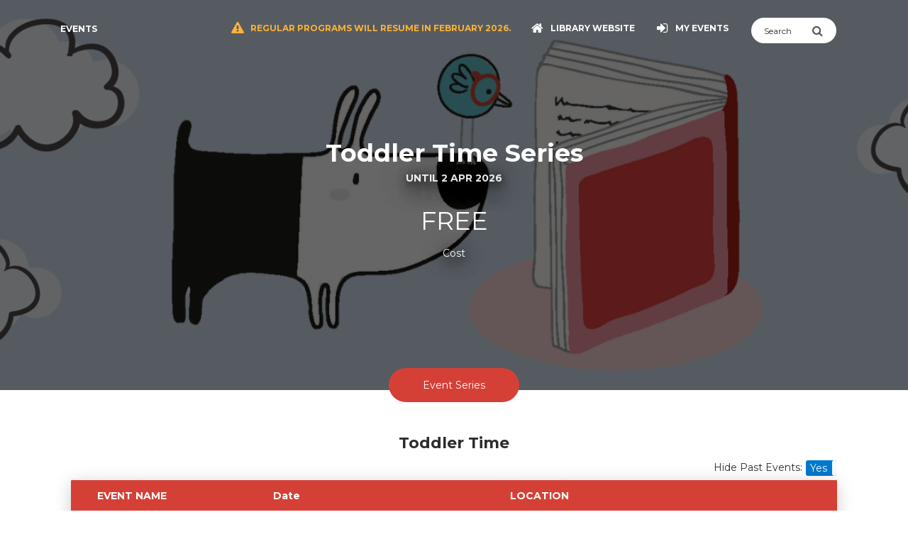

--- FILE ---
content_type: text/html; charset=UTF-8
request_url: https://libraryevents.melton.vic.gov.au/series?si=6381&sn=toddler+time
body_size: 418842
content:

<!DOCTYPE html>
<html lang="en" >

<head>
  <meta charset="utf-8" />
  <meta http-equiv="X-UA-Compatible" content="IE=edge,chrome=1" />
      <title>Toddler Time Series | Melton Libraries</title>
    <meta name="description" content="Toddler Time is specially designed to engage toddlers in all areas of childhood development through singing, stories, movement, literacy, language, and play. Join us in a safe, positive, and inclusive environment where your toddler will have the chance to participate or be an active listener in this fun and engaging program. Perfect for children aged 1-3 years and their parents or carers." />
  <meta content='width=device-width, initial-scale=1.0, shrink-to-fit=no' name='viewport' />

  <!-- Open Graph Metadata http://ogp.me/ -->
  <meta property="og:title" content="Toddler Time" />
  <meta property="og:description" content="Toddler Time is specially designed to engage toddlers in all areas of childhood development through singing, stories, movement, literacy, language, and play. Join us in a safe, positive, and inclusive environment where your toddler will have the chance to participate or be an active listener in this fun and engaging program. Perfect for children aged 1-3 years and their parents or carers." />
  <meta property="og:image" content="https://events-calendar-public-ap-southeast-2.s3.ap-southeast-2.amazonaws.com/event-images/1726105793-853.png" />
  <meta property="og:url" content="https://libraryevents.melton.vic.gov.au/series?si=4964&sn=toddler+time" />

  <!--     Fonts and icons     -->
  <link href="https://fonts.googleapis.com/css?family=Montserrat:400,700,200" rel="stylesheet" />
  <link rel="stylesheet" href="https://maxcdn.bootstrapcdn.com/font-awesome/latest/css/font-awesome.min.css" />

  <!-- CSS Files -->
  <link href="../assets/css/bootstrap.min.css?v=2" rel="stylesheet" />
  <!-- OLD VERSION <link href="../assets/css/now-ui-kit.css" rel="stylesheet" /> -->
  <link href="../assets/css/now-ui-kit.css?v=1.1.0" rel="stylesheet" />
  <!-- CSS Just for demo -->
  <link href="../assets/css/demo.css" rel="stylesheet" />
  <!-- Bootstrap Toggle - https://github.com/palcarazm/bootstrap5-toggle-->
  <link href="https://cdn.jsdelivr.net/npm/bootstrap5-toggle@3.7.4/css/bootstrap5-toggle.min.css" rel="stylesheet">
  <!-- CSS custom for the events calendar -->
  <link href="../assets/css/custom.css?v=1.0.039#D54036" rel="stylesheet" />
  <link href="/organisation_css.php?v=1.0.039#D54036" rel="stylesheet" type='text/css' />

  
  
</head>

<body class="profile-page sidebar-collapse wcag-aa ">

  
  <div class="skip-link">
    Skip to <a href='#main'>content</a> or <a href='#footer'>footer</a>  </div>

  <!-- Navbar -->
  <nav class="navbar navbar-expand-lg bg-brand fixed-top navbar-transparent" color-on-scroll="400">
    <div class="container">
      <div class="navbar-translate">
        <div class="navbar-mobile-top-left">
          <button class="navbar-toggler navbar-toggler-right" type="button" data-toggle="collapse" data-target="#navigation" aria-controls="navigation" aria-expanded="false" aria-label="Toggle navigation">
            <span class="navbar-toggler-bar bar1"></span>
            <span class="navbar-toggler-bar bar2"></span>
            <span class="navbar-toggler-bar bar3"></span>
          </button>
          <form action="search" method="GET" name="searchEvents" class="searchEvents d-none navbar-mobile">
            <div class="input-group search-box">
              <input type="text" name="q" class="form-control searchQuery" style="width: 100%; background-color:white;" placeholder="Search" aria-label="Search">
              <button type="submit" aria-label="Submit Search" class="input-group-addon" style="background-color:white;">
                <i class="fa fa-search submitSearch" style="cursor:pointer;"></i>
              </button>
            </div>
            <input type="submit" value="Submit" style="display:none;">
          </form>
        </div>
        <a class="navbar-brand" href="/">
          Events        </a>
      </div>
      <div class="collapse navbar-collapse justify-content-end" id="navigation" tabindex="-1" aria-label="Main navigation">
        <ul class="navbar-nav">
          <button class="navbarclose navbar-toggler" type="button" aria-label="Close navigation menu">
          </button>
          <style>
            .navbarclose {
              position: absolute;
              right: 10px;
              top: 10px;
              width: auto;
            }

            .navbarclose:after {
              display: inline-block;
              content: "\00d7";
              font-size: 50px;
              line-height: 25px;
              position: absolute;
              right: 0;
              top: 0;
              height: inherit;
              color: #ffffff;
            }
          </style>
          <li class="nav-item show-on-mobile" style="display: none;">
            <a href="/">
                              <img src="https://events-calendar-public-ap-southeast-2.s3-ap-southeast-2.amazonaws.com/core-assets/organisation-logos/melton_logo_dark.png" style="max-width:150px; max-height: 100px;" class="img-fluid small-logo-on-mobile ml-4 mb-3" alt="Melton Libraries">
                          </a>
          </li>
                                <li class="nav-item">
              <a class="nav-link text-warning font-weight-bold" href="#">
                <i class="fa fa fa-exclamation-triangle"></i>
                <p class="">Regular programs will resume in February 2026.</p>
              </a>
            </li>
                              <li class="nav-item" id="organisationHomepageButton">
            <a class="nav-link" href="https://www.melton.vic.gov.au/Out-n-About/Libraries-and-learning/Libraries">
              <i class="fa fa-home"></i>
              <p class="">Library website</p>
            </a>
          </li>
                                <li class="nav-item">
              <a class="nav-link" href="/my-events">
                <i class="fa fa-sign-in" id="logInButtonIcon"></i>
                <p class="" id="logInButtonText">My Events</p>
              </a>
            </li>
                                        <li class="nav-item" id="logOutButton"  style="display:none;">
            <a class="nav-link" href="/logout">
              <i class="fa fa-sign-out"></i>
              <p class="">Log Out</p>
            </a>
          </li>
          <li class="nav-item">
            <form action="search" method="GET" name="searchEvents" id="searchEvents">
              <div class="input-group search-box">
                <input type="text" name="q" id="searchQuery" class="form-control" style="width: 100%; background-color:white;" placeholder="Search" aria-label="Search">
                <button type="submit" aria-label="Submit Search" class="input-group-addon" style="background-color:white;">
                  <i class="fa fa-search" id="submitSearch" style="cursor:pointer;"></i>
                </button>
              </div>
              <input type="submit" value="Submit" style="display:none;">
            </form>
          </li>

                  </ul>
      </div>
    </div>
  </nav>
  <!-- End Navbar -->
    <div class="wrapper" role="main" id="main">
    <div class="page-header page-header-small" filter-color="blue">
      <div class="page-header-image" data-parallax="true" style="display:none;">
      </div>
      <div class="container">
        <div class="content-center">
          <h2 class="title">
                          Toddler Time Series
                      </h2>
          <p class="category">
            Until 2 Apr 2026          </p>

          <div class="content">
                                      <div class="social-description">
                <h2>
                  FREE                </h2>
                <p>Cost</p>
              </div>
                                  </div>
        </div>
      </div>
    </div>
    <div class="section">
      <div class="container">
        <div class="button-container">
          <button class="btn btn-brand btn-round btn-aria btn-lg" id="bookingsButton" style="position: relative; z-index:99;">
            Event Series          </button>
        </div>
                        <div class="row">
                  </div>
                        <div id="bookingsContainer"></div>
        <div class="container mt-2">
          <div class="row">
            <div class="col-lg-12 text-right">
              <p class="h5 title text-center mb-1">
                                  Toddler Time                              </p>
              Hide Past Events: <input type="checkbox" id="hidePastEvents" checked data-toggle="toggle" data-onstyle="info" data-offstyle="secondary" data-size="xs" data-on="Yes" data-off="No">
            </div>
            <div class="col-lg-12">
              <div class="card">
                <div class="card-block">
                  <div class="text-center">
                    <div class="table-responsive">
                      <table class="table table-hover" id="resultsTable">
                        <thead class="bg-brand">
                          <tr>
                            <th style="font-weight:bold; text-align: center;">EVENT NAME</th>
                            <th style="font-weight:bold; text-align: center;">Date</th>
                            <th style="font-weight:bold; text-align: center;">LOCATION</th>
                            <th style="font-weight:bold; text-align: center;"></th>
                            <th style="font-weight:bold; text-align: center;"></th>
                          </tr>
                        </thead>
                        <tbody>
                                                      <tr data-start_time="1643583600" class="d-none" >
                              <td><a href="event?id=4964">Toddler Time</a></td>
                              <td>31-01-2022 at 10:00AM</td>
                              <td>Melton Library & Learning Hub</td>
                              <td>
                                                              </td>
                              <td>
                                                              </td>
                            </tr>
                                                      <tr data-start_time="1643929200" class="d-none" >
                              <td><a href="event?id=5048">Toddler Time</a></td>
                              <td>04-02-2022 at 10:00AM</td>
                              <td>Caroline Springs Library And Learning Hub</td>
                              <td>
                                                              </td>
                              <td>
                                                              </td>
                            </tr>
                                                      <tr data-start_time="1644188400" class="d-none" >
                              <td><a href="event?id=4965">Toddler Time</a></td>
                              <td>07-02-2022 at 10:00AM</td>
                              <td>Melton Library & Learning Hub</td>
                              <td>
                                                              </td>
                              <td>
                                                              </td>
                            </tr>
                                                      <tr data-start_time="1644534000" class="d-none" >
                              <td><a href="event?id=5049">Toddler Time</a></td>
                              <td>11-02-2022 at 10:00AM</td>
                              <td>Caroline Springs Library And Learning Hub</td>
                              <td>
                                                              </td>
                              <td>
                                                              </td>
                            </tr>
                                                      <tr data-start_time="1644793200" class="d-none" >
                              <td><a href="event?id=4966">Toddler Time</a></td>
                              <td>14-02-2022 at 10:00AM</td>
                              <td>Melton Library & Learning Hub</td>
                              <td>
                                                              </td>
                              <td>
                                                              </td>
                            </tr>
                                                      <tr data-start_time="1645138800" class="d-none" >
                              <td><a href="event?id=5050">Toddler Time</a></td>
                              <td>18-02-2022 at 10:00AM</td>
                              <td>Caroline Springs Library And Learning Hub</td>
                              <td>
                                                              </td>
                              <td>
                                                              </td>
                            </tr>
                                                      <tr data-start_time="1645398000" class="d-none" >
                              <td><a href="event?id=4967">Toddler Time</a></td>
                              <td>21-02-2022 at 10:00AM</td>
                              <td>Melton Library & Learning Hub</td>
                              <td>
                                                              </td>
                              <td>
                                                              </td>
                            </tr>
                                                      <tr data-start_time="1645743600" class="d-none" >
                              <td><a href="event?id=5051">Toddler Time</a></td>
                              <td>25-02-2022 at 10:00AM</td>
                              <td>Caroline Springs Library And Learning Hub</td>
                              <td>
                                                              </td>
                              <td>
                                                              </td>
                            </tr>
                                                      <tr data-start_time="1646002800" class="d-none" >
                              <td><a href="event?id=4968">Toddler Time</a></td>
                              <td>28-02-2022 at 10:00AM</td>
                              <td>Melton Library & Learning Hub</td>
                              <td>
                                                              </td>
                              <td>
                                                              </td>
                            </tr>
                                                      <tr data-start_time="1646348400" class="d-none" >
                              <td><a href="event?id=5052">Toddler Time</a></td>
                              <td>04-03-2022 at 10:00AM</td>
                              <td>Caroline Springs Library And Learning Hub</td>
                              <td>
                                                              </td>
                              <td>
                                                              </td>
                            </tr>
                                                      <tr data-start_time="1646607600" class="d-none" >
                              <td><a href="event?id=4969">Toddler Time</a></td>
                              <td>07-03-2022 at 10:00AM</td>
                              <td>Melton Library & Learning Hub</td>
                              <td>
                                                              </td>
                              <td>
                                                              </td>
                            </tr>
                                                      <tr data-start_time="1646953200" class="d-none" >
                              <td><a href="event?id=5053">Toddler Time</a></td>
                              <td>11-03-2022 at 10:00AM</td>
                              <td>Caroline Springs Library And Learning Hub</td>
                              <td>
                                                              </td>
                              <td>
                                                              </td>
                            </tr>
                                                      <tr data-start_time="1647558000" class="d-none" >
                              <td><a href="event?id=5054">Toddler Time</a></td>
                              <td>18-03-2022 at 10:00AM</td>
                              <td>Caroline Springs Library And Learning Hub</td>
                              <td>
                                                              </td>
                              <td>
                                                              </td>
                            </tr>
                                                      <tr data-start_time="1647817200" class="d-none" >
                              <td><a href="event?id=4970">Toddler Time</a></td>
                              <td>21-03-2022 at 10:00AM</td>
                              <td>Melton Library & Learning Hub</td>
                              <td>
                                                              </td>
                              <td>
                                                              </td>
                            </tr>
                                                      <tr data-start_time="1648162800" class="d-none" >
                              <td><a href="event?id=5055">Toddler Time</a></td>
                              <td>25-03-2022 at 10:00AM</td>
                              <td>Caroline Springs Library And Learning Hub</td>
                              <td>
                                                              </td>
                              <td>
                                                              </td>
                            </tr>
                                                      <tr data-start_time="1648422000" class="d-none" >
                              <td><a href="event?id=4971">Toddler Time</a></td>
                              <td>28-03-2022 at 10:00AM</td>
                              <td>Melton Library & Learning Hub</td>
                              <td>
                                                              </td>
                              <td>
                                                              </td>
                            </tr>
                                                      <tr data-start_time="1648767600" class="d-none" >
                              <td><a href="event?id=5056">Toddler Time</a></td>
                              <td>01-04-2022 at 10:00AM</td>
                              <td>Caroline Springs Library And Learning Hub</td>
                              <td>
                                                              </td>
                              <td>
                                                              </td>
                            </tr>
                                                      <tr data-start_time="1649030400" class="d-none" >
                              <td><a href="event?id=4972">Toddler Time</a></td>
                              <td>04-04-2022 at 10:00AM</td>
                              <td>Melton Library & Learning Hub</td>
                              <td>
                                                              </td>
                              <td>
                                                              </td>
                            </tr>
                                                      <tr data-start_time="1649376000" class="d-none" >
                              <td><a href="event?id=5057">Toddler Time</a></td>
                              <td>08-04-2022 at 10:00AM</td>
                              <td>Caroline Springs Library And Learning Hub</td>
                              <td>
                                                              </td>
                              <td>
                                                              </td>
                            </tr>
                                                      <tr data-start_time="1651190400" class="d-none" >
                              <td><a href="event?id=5252">Toddler Time</a></td>
                              <td>29-04-2022 at 10:00AM</td>
                              <td>Caroline Springs Library And Learning Hub</td>
                              <td>
                                                              </td>
                              <td>
                                                              </td>
                            </tr>
                                                      <tr data-start_time="1651449600" class="d-none" >
                              <td><a href="event?id=5261">Toddler Time</a></td>
                              <td>02-05-2022 at 10:00AM</td>
                              <td>Melton Library & Learning Hub</td>
                              <td>
                                                              </td>
                              <td>
                                                              </td>
                            </tr>
                                                      <tr data-start_time="1651795200" class="d-none" >
                              <td><a href="event?id=5253">Toddler Time</a></td>
                              <td>06-05-2022 at 10:00AM</td>
                              <td>Caroline Springs Library And Learning Hub</td>
                              <td>
                                                              </td>
                              <td>
                                                              </td>
                            </tr>
                                                      <tr data-start_time="1652054400" class="d-none" >
                              <td><a href="event?id=5262">Toddler Time</a></td>
                              <td>09-05-2022 at 10:00AM</td>
                              <td>Melton Library & Learning Hub</td>
                              <td>
                                                              </td>
                              <td>
                                                              </td>
                            </tr>
                                                      <tr data-start_time="1652400000" class="d-none" >
                              <td><a href="event?id=5254">Toddler Time</a></td>
                              <td>13-05-2022 at 10:00AM</td>
                              <td>Caroline Springs Library And Learning Hub</td>
                              <td>
                                                              </td>
                              <td>
                                                              </td>
                            </tr>
                                                      <tr data-start_time="1652659200" class="d-none" >
                              <td><a href="event?id=5263">Toddler Time</a></td>
                              <td>16-05-2022 at 10:00AM</td>
                              <td>Melton Library & Learning Hub</td>
                              <td>
                                                              </td>
                              <td>
                                                              </td>
                            </tr>
                                                      <tr data-start_time="1653004800" class="d-none" >
                              <td><a href="event?id=5255">Toddler Time</a></td>
                              <td>20-05-2022 at 10:00AM</td>
                              <td>Caroline Springs Library And Learning Hub</td>
                              <td>
                                                              </td>
                              <td>
                                                              </td>
                            </tr>
                                                      <tr data-start_time="1653264000" class="d-none" >
                              <td><a href="event?id=5264">Toddler Time</a></td>
                              <td>23-05-2022 at 10:00AM</td>
                              <td>Melton Library & Learning Hub</td>
                              <td>
                                                              </td>
                              <td>
                                                              </td>
                            </tr>
                                                      <tr data-start_time="1653609600" class="d-none" >
                              <td><a href="event?id=5256">Toddler Time</a></td>
                              <td>27-05-2022 at 10:00AM</td>
                              <td>Caroline Springs Library And Learning Hub</td>
                              <td>
                                                              </td>
                              <td>
                                                              </td>
                            </tr>
                                                      <tr data-start_time="1653868800" class="d-none" >
                              <td><a href="event?id=5265">Toddler Time</a></td>
                              <td>30-05-2022 at 10:00AM</td>
                              <td>Melton Library & Learning Hub</td>
                              <td>
                                                              </td>
                              <td>
                                                              </td>
                            </tr>
                                                      <tr data-start_time="1654214400" class="d-none" >
                              <td><a href="event?id=5257">Toddler Time</a></td>
                              <td>03-06-2022 at 10:00AM</td>
                              <td>Caroline Springs Library And Learning Hub</td>
                              <td>
                                                              </td>
                              <td>
                                                              </td>
                            </tr>
                                                      <tr data-start_time="1654473600" class="d-none" >
                              <td><a href="event?id=5266">Toddler Time</a></td>
                              <td>06-06-2022 at 10:00AM</td>
                              <td>Melton Library & Learning Hub</td>
                              <td>
                                                              </td>
                              <td>
                                                              </td>
                            </tr>
                                                      <tr data-start_time="1654819200" class="d-none" >
                              <td><a href="event?id=5258">Toddler Time</a></td>
                              <td>10-06-2022 at 10:00AM</td>
                              <td>Caroline Springs Library And Learning Hub</td>
                              <td>
                                                              </td>
                              <td>
                                                              </td>
                            </tr>
                                                      <tr data-start_time="1655424000" class="d-none" >
                              <td><a href="event?id=5259">Toddler Time</a></td>
                              <td>17-06-2022 at 10:00AM</td>
                              <td>Caroline Springs Library And Learning Hub</td>
                              <td>
                                                              </td>
                              <td>
                                                              </td>
                            </tr>
                                                      <tr data-start_time="1655683200" class="d-none" >
                              <td><a href="event?id=5267">Toddler Time</a></td>
                              <td>20-06-2022 at 10:00AM</td>
                              <td>Melton Library & Learning Hub</td>
                              <td>
                                                              </td>
                              <td>
                                                              </td>
                            </tr>
                                                      <tr data-start_time="1656028800" class="d-none" >
                              <td><a href="event?id=5260">Toddler Time</a></td>
                              <td>24-06-2022 at 10:00AM</td>
                              <td>Caroline Springs Library And Learning Hub</td>
                              <td>
                                                              </td>
                              <td>
                                                              </td>
                            </tr>
                                                      <tr data-start_time="1657497600" class="d-none" >
                              <td><a href="event?id=5970">Toddler Time</a></td>
                              <td>11-07-2022 at 10:00AM</td>
                              <td>Melton Library & Learning Hub</td>
                              <td>
                                                                  <button class="btn btn-info btn-round btn-sm" type="button">Ages 1-3</button>
                                                              </td>
                              <td>
                                                              </td>
                            </tr>
                                                      <tr data-start_time="1657843200" class="d-none" >
                              <td><a href="event?id=5960">Toddler Time</a></td>
                              <td>15-07-2022 at 10:00AM</td>
                              <td>Caroline Springs Library And Learning Hub</td>
                              <td>
                                                                  <button class="btn btn-info btn-round btn-sm" type="button">Ages 1-3</button>
                                                              </td>
                              <td>
                                                              </td>
                            </tr>
                                                      <tr data-start_time="1658102400" class="d-none" >
                              <td><a href="event?id=5971">Toddler Time</a></td>
                              <td>18-07-2022 at 10:00AM</td>
                              <td>Melton Library & Learning Hub</td>
                              <td>
                                                                  <button class="btn btn-info btn-round btn-sm" type="button">Ages 1-3</button>
                                                              </td>
                              <td>
                                                              </td>
                            </tr>
                                                      <tr data-start_time="1658448000" class="d-none" >
                              <td><a href="event?id=5961">Toddler Time</a></td>
                              <td>22-07-2022 at 10:00AM</td>
                              <td>Caroline Springs Library And Learning Hub</td>
                              <td>
                                                                  <button class="btn btn-info btn-round btn-sm" type="button">Ages 1-3</button>
                                                              </td>
                              <td>
                                                              </td>
                            </tr>
                                                      <tr data-start_time="1658707200" class="d-none" >
                              <td><a href="event?id=5972">Toddler Time</a></td>
                              <td>25-07-2022 at 10:00AM</td>
                              <td>Melton Library & Learning Hub</td>
                              <td>
                                                                  <button class="btn btn-info btn-round btn-sm" type="button">Ages 1-3</button>
                                                              </td>
                              <td>
                                                              </td>
                            </tr>
                                                      <tr data-start_time="1659052800" class="d-none" >
                              <td><a href="event?id=5962">Toddler Time</a></td>
                              <td>29-07-2022 at 10:00AM</td>
                              <td>Caroline Springs Library And Learning Hub</td>
                              <td>
                                                                  <button class="btn btn-info btn-round btn-sm" type="button">Ages 1-3</button>
                                                              </td>
                              <td>
                                                              </td>
                            </tr>
                                                      <tr data-start_time="1659312000" class="d-none" >
                              <td><a href="event?id=5973">Toddler Time</a></td>
                              <td>01-08-2022 at 10:00AM</td>
                              <td>Melton Library & Learning Hub</td>
                              <td>
                                                                  <button class="btn btn-info btn-round btn-sm" type="button">Ages 1-3</button>
                                                              </td>
                              <td>
                                                              </td>
                            </tr>
                                                      <tr data-start_time="1659657600" class="d-none" >
                              <td><a href="event?id=5963">Toddler Time</a></td>
                              <td>05-08-2022 at 10:00AM</td>
                              <td>Caroline Springs Library And Learning Hub</td>
                              <td>
                                                                  <button class="btn btn-info btn-round btn-sm" type="button">Ages 1-3</button>
                                                              </td>
                              <td>
                                                              </td>
                            </tr>
                                                      <tr data-start_time="1659916800" class="d-none" >
                              <td><a href="event?id=5974">Toddler Time</a></td>
                              <td>08-08-2022 at 10:00AM</td>
                              <td>Melton Library & Learning Hub</td>
                              <td>
                                                                  <button class="btn btn-info btn-round btn-sm" type="button">Ages 1-3</button>
                                                              </td>
                              <td>
                                                              </td>
                            </tr>
                                                      <tr data-start_time="1660262400" class="d-none" >
                              <td><a href="event?id=5964">Toddler Time</a></td>
                              <td>12-08-2022 at 10:00AM</td>
                              <td>Caroline Springs Library And Learning Hub</td>
                              <td>
                                                                  <button class="btn btn-info btn-round btn-sm" type="button">Ages 1-3</button>
                                                              </td>
                              <td>
                                                              </td>
                            </tr>
                                                      <tr data-start_time="1660521600" class="d-none" >
                              <td><a href="event?id=5975">Toddler Time</a></td>
                              <td>15-08-2022 at 10:00AM</td>
                              <td>Melton Library & Learning Hub</td>
                              <td>
                                                                  <button class="btn btn-info btn-round btn-sm" type="button">Ages 1-3</button>
                                                              </td>
                              <td>
                                                              </td>
                            </tr>
                                                      <tr data-start_time="1660867200" class="d-none" >
                              <td><a href="event?id=5965">Toddler Time</a></td>
                              <td>19-08-2022 at 10:00AM</td>
                              <td>Caroline Springs Library And Learning Hub</td>
                              <td>
                                                                  <button class="btn btn-info btn-round btn-sm" type="button">Ages 1-3</button>
                                                              </td>
                              <td>
                                                              </td>
                            </tr>
                                                      <tr data-start_time="1661126400" class="d-none" >
                              <td><a href="event?id=5976">Toddler Time</a></td>
                              <td>22-08-2022 at 10:00AM</td>
                              <td>Melton Library & Learning Hub</td>
                              <td>
                                                                  <button class="btn btn-info btn-round btn-sm" type="button">Ages 1-3</button>
                                                              </td>
                              <td>
                                                              </td>
                            </tr>
                                                      <tr data-start_time="1661472000" class="d-none" >
                              <td><a href="event?id=5966">Toddler Time</a></td>
                              <td>26-08-2022 at 10:00AM</td>
                              <td>Caroline Springs Library And Learning Hub</td>
                              <td>
                                                                  <button class="btn btn-info btn-round btn-sm" type="button">Ages 1-3</button>
                                                              </td>
                              <td>
                                                              </td>
                            </tr>
                                                      <tr data-start_time="1661731200" class="d-none" >
                              <td><a href="event?id=5977">Toddler Time</a></td>
                              <td>29-08-2022 at 10:00AM</td>
                              <td>Melton Library & Learning Hub</td>
                              <td>
                                                                  <button class="btn btn-info btn-round btn-sm" type="button">Ages 1-3</button>
                                                              </td>
                              <td>
                                                              </td>
                            </tr>
                                                      <tr data-start_time="1662076800" class="d-none" >
                              <td><a href="event?id=5967">Toddler Time</a></td>
                              <td>02-09-2022 at 10:00AM</td>
                              <td>Caroline Springs Library And Learning Hub</td>
                              <td>
                                                                  <button class="btn btn-info btn-round btn-sm" type="button">Ages 1-3</button>
                                                              </td>
                              <td>
                                                              </td>
                            </tr>
                                                      <tr data-start_time="1662336000" class="d-none" >
                              <td><a href="event?id=5978">Toddler Time</a></td>
                              <td>05-09-2022 at 10:00AM</td>
                              <td>Melton Library & Learning Hub</td>
                              <td>
                                                                  <button class="btn btn-info btn-round btn-sm" type="button">Ages 1-3</button>
                                                              </td>
                              <td>
                                                              </td>
                            </tr>
                                                      <tr data-start_time="1662681600" class="d-none" >
                              <td><a href="event?id=5968">Toddler Time</a></td>
                              <td>09-09-2022 at 10:00AM</td>
                              <td>Caroline Springs Library And Learning Hub</td>
                              <td>
                                                                  <button class="btn btn-info btn-round btn-sm" type="button">Ages 1-3</button>
                                                              </td>
                              <td>
                                                              </td>
                            </tr>
                                                      <tr data-start_time="1662940800" class="d-none" >
                              <td><a href="event?id=5979">Toddler Time</a></td>
                              <td>12-09-2022 at 10:00AM</td>
                              <td>Melton Library & Learning Hub</td>
                              <td>
                                                                  <button class="btn btn-info btn-round btn-sm" type="button">Ages 1-3</button>
                                                              </td>
                              <td>
                                                              </td>
                            </tr>
                                                      <tr data-start_time="1663286400" class="d-none" >
                              <td><a href="event?id=5969">Toddler Time</a></td>
                              <td>16-09-2022 at 10:00AM</td>
                              <td>Caroline Springs Library And Learning Hub</td>
                              <td>
                                                                  <button class="btn btn-info btn-round btn-sm" type="button">Ages 1-3</button>
                                                              </td>
                              <td>
                                                              </td>
                            </tr>
                                                      <tr data-start_time="1664751600" class="d-none" >
                              <td><a href="event?id=6371">Toddler Time</a></td>
                              <td>03-10-2022 at 10:00AM</td>
                              <td>Melton Library & Learning Hub</td>
                              <td>
                                                                  <button class="btn btn-info btn-round btn-sm" type="button">Ages 1-3</button>
                                                              </td>
                              <td>
                                                              </td>
                            </tr>
                                                      <tr data-start_time="1665097200" class="d-none" >
                              <td><a href="event?id=6381">Toddler Time</a></td>
                              <td>07-10-2022 at 10:00AM</td>
                              <td>Caroline Springs Library And Learning Hub</td>
                              <td>
                                                                  <button class="btn btn-info btn-round btn-sm" type="button">Ages 1-3</button>
                                                              </td>
                              <td>
                                                              </td>
                            </tr>
                                                      <tr data-start_time="1665356400" class="d-none" >
                              <td><a href="event?id=6372">Toddler Time</a></td>
                              <td>10-10-2022 at 10:00AM</td>
                              <td>Melton Library & Learning Hub</td>
                              <td>
                                                                  <button class="btn btn-info btn-round btn-sm" type="button">Ages 1-3</button>
                                                              </td>
                              <td>
                                                              </td>
                            </tr>
                                                      <tr data-start_time="1665702000" class="d-none" >
                              <td><a href="event?id=6382">Toddler Time</a></td>
                              <td>14-10-2022 at 10:00AM</td>
                              <td>Caroline Springs Library And Learning Hub</td>
                              <td>
                                                                  <button class="btn btn-info btn-round btn-sm" type="button">Ages 1-3</button>
                                                              </td>
                              <td>
                                                              </td>
                            </tr>
                                                      <tr data-start_time="1665961200" class="d-none" >
                              <td><a href="event?id=6373">Toddler Time</a></td>
                              <td>17-10-2022 at 10:00AM</td>
                              <td>Melton Library & Learning Hub</td>
                              <td>
                                                                  <button class="btn btn-info btn-round btn-sm" type="button">Ages 1-3</button>
                                                              </td>
                              <td>
                                                              </td>
                            </tr>
                                                      <tr data-start_time="1666306800" class="d-none" >
                              <td><a href="event?id=6383">Toddler Time</a></td>
                              <td>21-10-2022 at 10:00AM</td>
                              <td>Caroline Springs Library And Learning Hub</td>
                              <td>
                                                                  <button class="btn btn-info btn-round btn-sm" type="button">Ages 1-3</button>
                                                              </td>
                              <td>
                                                              </td>
                            </tr>
                                                      <tr data-start_time="1666566000" class="d-none" >
                              <td><a href="event?id=6374">Toddler Time</a></td>
                              <td>24-10-2022 at 10:00AM</td>
                              <td>Melton Library & Learning Hub</td>
                              <td>
                                                                  <button class="btn btn-info btn-round btn-sm" type="button">Ages 1-3</button>
                                                              </td>
                              <td>
                                                              </td>
                            </tr>
                                                      <tr data-start_time="1666911600" class="d-none" >
                              <td><a href="event?id=6384">Toddler Time</a></td>
                              <td>28-10-2022 at 10:00AM</td>
                              <td>Caroline Springs Library And Learning Hub</td>
                              <td>
                                                                  <button class="btn btn-info btn-round btn-sm" type="button">Ages 1-3</button>
                                                              </td>
                              <td>
                                                              </td>
                            </tr>
                                                      <tr data-start_time="1667170800" class="d-none" >
                              <td><a href="event?id=6375">Toddler Time</a></td>
                              <td>31-10-2022 at 10:00AM</td>
                              <td>Melton Library & Learning Hub</td>
                              <td>
                                                                  <button class="btn btn-info btn-round btn-sm" type="button">Ages 1-3</button>
                                                              </td>
                              <td>
                                                              </td>
                            </tr>
                                                      <tr data-start_time="1667516400" class="d-none" >
                              <td><a href="event?id=6385">Toddler Time</a></td>
                              <td>04-11-2022 at 10:00AM</td>
                              <td>Caroline Springs Library And Learning Hub</td>
                              <td>
                                                                  <button class="btn btn-info btn-round btn-sm" type="button">Ages 1-3</button>
                                                              </td>
                              <td>
                                                              </td>
                            </tr>
                                                      <tr data-start_time="1667775600" class="d-none" >
                              <td><a href="event?id=6376">Toddler Time</a></td>
                              <td>07-11-2022 at 10:00AM</td>
                              <td>Melton Library & Learning Hub</td>
                              <td>
                                                                  <button class="btn btn-info btn-round btn-sm" type="button">Ages 1-3</button>
                                                              </td>
                              <td>
                                                              </td>
                            </tr>
                                                      <tr data-start_time="1668121200" class="d-none" >
                              <td><a href="event?id=6386">Toddler Time</a></td>
                              <td>11-11-2022 at 10:00AM</td>
                              <td>Caroline Springs Library And Learning Hub</td>
                              <td>
                                                                  <button class="btn btn-info btn-round btn-sm" type="button">Ages 1-3</button>
                                                              </td>
                              <td>
                                                              </td>
                            </tr>
                                                      <tr data-start_time="1668380400" class="d-none" >
                              <td><a href="event?id=6377">Toddler Time</a></td>
                              <td>14-11-2022 at 10:00AM</td>
                              <td>Melton Library & Learning Hub</td>
                              <td>
                                                                  <button class="btn btn-info btn-round btn-sm" type="button">Ages 1-3</button>
                                                              </td>
                              <td>
                                                              </td>
                            </tr>
                                                      <tr data-start_time="1668726000" class="d-none" >
                              <td><a href="event?id=6387">Toddler Time</a></td>
                              <td>18-11-2022 at 10:00AM</td>
                              <td>Caroline Springs Library And Learning Hub</td>
                              <td>
                                                                  <button class="btn btn-info btn-round btn-sm" type="button">Ages 1-3</button>
                                                              </td>
                              <td>
                                                              </td>
                            </tr>
                                                      <tr data-start_time="1668985200" class="d-none" >
                              <td><a href="event?id=6378">Toddler Time</a></td>
                              <td>21-11-2022 at 10:00AM</td>
                              <td>Melton Library & Learning Hub</td>
                              <td>
                                                                  <button class="btn btn-info btn-round btn-sm" type="button">Ages 1-3</button>
                                                              </td>
                              <td>
                                                              </td>
                            </tr>
                                                      <tr data-start_time="1669330800" class="d-none" >
                              <td><a href="event?id=6388">Toddler Time</a></td>
                              <td>25-11-2022 at 10:00AM</td>
                              <td>Caroline Springs Library And Learning Hub</td>
                              <td>
                                                                  <button class="btn btn-info btn-round btn-sm" type="button">Ages 1-3</button>
                                                              </td>
                              <td>
                                                              </td>
                            </tr>
                                                      <tr data-start_time="1669590000" class="d-none" >
                              <td><a href="event?id=6379">Toddler Time</a></td>
                              <td>28-11-2022 at 10:00AM</td>
                              <td>Melton Library & Learning Hub</td>
                              <td>
                                                                  <button class="btn btn-info btn-round btn-sm" type="button">Ages 1-3</button>
                                                              </td>
                              <td>
                                                              </td>
                            </tr>
                                                      <tr data-start_time="1669935600" class="d-none" >
                              <td><a href="event?id=6389">Toddler Time</a></td>
                              <td>02-12-2022 at 10:00AM</td>
                              <td>Caroline Springs Library And Learning Hub</td>
                              <td>
                                                                  <button class="btn btn-info btn-round btn-sm" type="button">Ages 1-3</button>
                                                              </td>
                              <td>
                                                              </td>
                            </tr>
                                                      <tr data-start_time="1670194800" class="d-none" >
                              <td><a href="event?id=6380">Toddler Time</a></td>
                              <td>05-12-2022 at 10:00AM</td>
                              <td>Melton Library & Learning Hub</td>
                              <td>
                                                                  <button class="btn btn-info btn-round btn-sm" type="button">Ages 1-3</button>
                                                              </td>
                              <td>
                                                              </td>
                            </tr>
                                                      <tr data-start_time="1670540400" class="d-none" >
                              <td><a href="event?id=6390">Toddler Time</a></td>
                              <td>09-12-2022 at 10:00AM</td>
                              <td>Caroline Springs Library And Learning Hub</td>
                              <td>
                                                                  <button class="btn btn-info btn-round btn-sm" type="button">Ages 1-3</button>
                                                              </td>
                              <td>
                                                              </td>
                            </tr>
                                                      <tr data-start_time="1675033200" class="d-none" >
                              <td><a href="event?id=15404">Toddler Time</a></td>
                              <td>30-01-2023 at 10:00AM</td>
                              <td>Melton Library & Learning Hub</td>
                              <td>
                                                                  <button class="btn btn-info btn-round btn-sm" type="button">Ages 1-3</button>
                                                              </td>
                              <td>
                                                              </td>
                            </tr>
                                                      <tr data-start_time="1675292400" class="d-none" >
                              <td><a href="event?id=15413">Toddler Time</a></td>
                              <td>02-02-2023 at 10:00AM</td>
                              <td>Melton Library & Learning Hub</td>
                              <td>
                                                                  <button class="btn btn-info btn-round btn-sm" type="button">Ages 1-3</button>
                                                              </td>
                              <td>
                                                              </td>
                            </tr>
                                                      <tr data-start_time="1675378800" class="d-none" >
                              <td><a href="event?id=15395">Toddler Time</a></td>
                              <td>03-02-2023 at 10:00AM</td>
                              <td>Caroline Springs Library And Learning Hub</td>
                              <td>
                                                                  <button class="btn btn-info btn-round btn-sm" type="button">Ages 1-3</button>
                                                              </td>
                              <td>
                                                              </td>
                            </tr>
                                                      <tr data-start_time="1675382400" class="d-none" >
                              <td><a href="event?id=15443">Toddler Time</a></td>
                              <td>03-02-2023 at 11:00AM</td>
                              <td>Caroline Springs Library And Learning Hub</td>
                              <td>
                                                                  <button class="btn btn-info btn-round btn-sm" type="button">Ages 1-3</button>
                                                              </td>
                              <td>
                                                              </td>
                            </tr>
                                                      <tr data-start_time="1675638000" class="d-none" >
                              <td><a href="event?id=15405">Toddler Time</a></td>
                              <td>06-02-2023 at 10:00AM</td>
                              <td>Melton Library & Learning Hub</td>
                              <td>
                                                                  <button class="btn btn-info btn-round btn-sm" type="button">Ages 1-3</button>
                                                              </td>
                              <td>
                                                              </td>
                            </tr>
                                                      <tr data-start_time="1675897200" class="d-none" >
                              <td><a href="event?id=15414">Toddler Time</a></td>
                              <td>09-02-2023 at 10:00AM</td>
                              <td>Melton Library & Learning Hub</td>
                              <td>
                                                                  <button class="btn btn-info btn-round btn-sm" type="button">Ages 1-3</button>
                                                              </td>
                              <td>
                                                              </td>
                            </tr>
                                                      <tr data-start_time="1675983600" class="d-none" >
                              <td><a href="event?id=15396">Toddler Time</a></td>
                              <td>10-02-2023 at 10:00AM</td>
                              <td>Caroline Springs Library And Learning Hub</td>
                              <td>
                                                                  <button class="btn btn-info btn-round btn-sm" type="button">Ages 1-3</button>
                                                              </td>
                              <td>
                                                              </td>
                            </tr>
                                                      <tr data-start_time="1675987200" class="d-none" >
                              <td><a href="event?id=15444">Toddler Time</a></td>
                              <td>10-02-2023 at 11:00AM</td>
                              <td>Caroline Springs Library And Learning Hub</td>
                              <td>
                                                                  <button class="btn btn-info btn-round btn-sm" type="button">Ages 1-3</button>
                                                              </td>
                              <td>
                                                              </td>
                            </tr>
                                                      <tr data-start_time="1676242800" class="d-none" >
                              <td><a href="event?id=15406">Toddler Time</a></td>
                              <td>13-02-2023 at 10:00AM</td>
                              <td>Melton Library & Learning Hub</td>
                              <td>
                                                                  <button class="btn btn-info btn-round btn-sm" type="button">Ages 1-3</button>
                                                              </td>
                              <td>
                                                              </td>
                            </tr>
                                                      <tr data-start_time="1676502000" class="d-none" >
                              <td><a href="event?id=15415">Toddler Time</a></td>
                              <td>16-02-2023 at 10:00AM</td>
                              <td>Melton Library & Learning Hub</td>
                              <td>
                                                                  <button class="btn btn-info btn-round btn-sm" type="button">Ages 1-3</button>
                                                              </td>
                              <td>
                                                              </td>
                            </tr>
                                                      <tr data-start_time="1676588400" class="d-none" >
                              <td><a href="event?id=15397">Toddler Time</a></td>
                              <td>17-02-2023 at 10:00AM</td>
                              <td>Caroline Springs Library And Learning Hub</td>
                              <td>
                                                                  <button class="btn btn-info btn-round btn-sm" type="button">Ages 1-3</button>
                                                              </td>
                              <td>
                                                              </td>
                            </tr>
                                                      <tr data-start_time="1676592000" class="d-none" >
                              <td><a href="event?id=15445">Toddler Time</a></td>
                              <td>17-02-2023 at 11:00AM</td>
                              <td>Caroline Springs Library And Learning Hub</td>
                              <td>
                                                                  <button class="btn btn-info btn-round btn-sm" type="button">Ages 1-3</button>
                                                              </td>
                              <td>
                                                              </td>
                            </tr>
                                                      <tr data-start_time="1676847600" class="d-none" >
                              <td><a href="event?id=15407">Toddler Time</a></td>
                              <td>20-02-2023 at 10:00AM</td>
                              <td>Melton Library & Learning Hub</td>
                              <td>
                                                                  <button class="btn btn-info btn-round btn-sm" type="button">Ages 1-3</button>
                                                              </td>
                              <td>
                                                              </td>
                            </tr>
                                                      <tr data-start_time="1677106800" class="d-none" >
                              <td><a href="event?id=15416">Toddler Time</a></td>
                              <td>23-02-2023 at 10:00AM</td>
                              <td>Melton Library & Learning Hub</td>
                              <td>
                                                                  <button class="btn btn-info btn-round btn-sm" type="button">Ages 1-3</button>
                                                              </td>
                              <td>
                                                              </td>
                            </tr>
                                                      <tr data-start_time="1677193200" class="d-none" >
                              <td><a href="event?id=15398">Toddler Time</a></td>
                              <td>24-02-2023 at 10:00AM</td>
                              <td>Caroline Springs Library And Learning Hub</td>
                              <td>
                                                                  <button class="btn btn-info btn-round btn-sm" type="button">Ages 1-3</button>
                                                              </td>
                              <td>
                                                              </td>
                            </tr>
                                                      <tr data-start_time="1677196800" class="d-none" >
                              <td><a href="event?id=15446">Toddler Time</a></td>
                              <td>24-02-2023 at 11:00AM</td>
                              <td>Caroline Springs Library And Learning Hub</td>
                              <td>
                                                                  <button class="btn btn-info btn-round btn-sm" type="button">Ages 1-3</button>
                                                              </td>
                              <td>
                                                              </td>
                            </tr>
                                                      <tr data-start_time="1677452400" class="d-none" >
                              <td><a href="event?id=15408">Toddler Time</a></td>
                              <td>27-02-2023 at 10:00AM</td>
                              <td>Melton Library & Learning Hub</td>
                              <td>
                                                                  <button class="btn btn-info btn-round btn-sm" type="button">Ages 1-3</button>
                                                              </td>
                              <td>
                                                              </td>
                            </tr>
                                                      <tr data-start_time="1677711600" class="d-none" >
                              <td><a href="event?id=15417">Toddler Time</a></td>
                              <td>02-03-2023 at 10:00AM</td>
                              <td>Melton Library & Learning Hub</td>
                              <td>
                                                                  <button class="btn btn-info btn-round btn-sm" type="button">Ages 1-3</button>
                                                              </td>
                              <td>
                                                              </td>
                            </tr>
                                                      <tr data-start_time="1677798000" class="d-none" >
                              <td><a href="event?id=15399">Toddler Time</a></td>
                              <td>03-03-2023 at 10:00AM</td>
                              <td>Caroline Springs Library And Learning Hub</td>
                              <td>
                                                                  <button class="btn btn-info btn-round btn-sm" type="button">Ages 1-3</button>
                                                              </td>
                              <td>
                                                              </td>
                            </tr>
                                                      <tr data-start_time="1677801600" class="d-none" >
                              <td><a href="event?id=15447">Toddler Time</a></td>
                              <td>03-03-2023 at 11:00AM</td>
                              <td>Caroline Springs Library And Learning Hub</td>
                              <td>
                                                                  <button class="btn btn-info btn-round btn-sm" type="button">Ages 1-3</button>
                                                              </td>
                              <td>
                                                              </td>
                            </tr>
                                                      <tr data-start_time="1678057200" class="d-none" >
                              <td><a href="event?id=15409">Toddler Time</a></td>
                              <td>06-03-2023 at 10:00AM</td>
                              <td>Melton Library & Learning Hub</td>
                              <td>
                                                                  <button class="btn btn-info btn-round btn-sm" type="button">Ages 1-3</button>
                                                              </td>
                              <td>
                                                              </td>
                            </tr>
                                                      <tr data-start_time="1678316400" class="d-none" >
                              <td><a href="event?id=15418">Toddler Time</a></td>
                              <td>09-03-2023 at 10:00AM</td>
                              <td>Melton Library & Learning Hub</td>
                              <td>
                                                                  <button class="btn btn-info btn-round btn-sm" type="button">Ages 1-3</button>
                                                              </td>
                              <td>
                                                              </td>
                            </tr>
                                                      <tr data-start_time="1678402800" class="d-none" >
                              <td><a href="event?id=15400">Toddler Time</a></td>
                              <td>10-03-2023 at 10:00AM</td>
                              <td>Caroline Springs Library And Learning Hub</td>
                              <td>
                                                                  <button class="btn btn-info btn-round btn-sm" type="button">Ages 1-3</button>
                                                              </td>
                              <td>
                                                              </td>
                            </tr>
                                                      <tr data-start_time="1678406400" class="d-none" >
                              <td><a href="event?id=15448">Toddler Time</a></td>
                              <td>10-03-2023 at 11:00AM</td>
                              <td>Caroline Springs Library And Learning Hub</td>
                              <td>
                                                                  <button class="btn btn-info btn-round btn-sm" type="button">Ages 1-3</button>
                                                              </td>
                              <td>
                                                              </td>
                            </tr>
                                                      <tr data-start_time="1678921200" class="d-none" >
                              <td><a href="event?id=15419">Toddler Time</a></td>
                              <td>16-03-2023 at 10:00AM</td>
                              <td>Melton Library & Learning Hub</td>
                              <td>
                                                                  <button class="btn btn-info btn-round btn-sm" type="button">Ages 1-3</button>
                                                              </td>
                              <td>
                                                              </td>
                            </tr>
                                                      <tr data-start_time="1679007600" class="d-none" >
                              <td><a href="event?id=15401">Toddler Time</a></td>
                              <td>17-03-2023 at 10:00AM</td>
                              <td>Caroline Springs Library And Learning Hub</td>
                              <td>
                                                                  <button class="btn btn-info btn-round btn-sm" type="button">Ages 1-3</button>
                                                              </td>
                              <td>
                                                              </td>
                            </tr>
                                                      <tr data-start_time="1679011200" class="d-none" >
                              <td><a href="event?id=15449">Toddler Time</a></td>
                              <td>17-03-2023 at 11:00AM</td>
                              <td>Caroline Springs Library And Learning Hub</td>
                              <td>
                                                                  <button class="btn btn-info btn-round btn-sm" type="button">Ages 1-3</button>
                                                              </td>
                              <td>
                                                              </td>
                            </tr>
                                                      <tr data-start_time="1679266800" class="d-none" >
                              <td><a href="event?id=15410">Toddler Time</a></td>
                              <td>20-03-2023 at 10:00AM</td>
                              <td>Melton Library & Learning Hub</td>
                              <td>
                                                                  <button class="btn btn-info btn-round btn-sm" type="button">Ages 1-3</button>
                                                              </td>
                              <td>
                                                              </td>
                            </tr>
                                                      <tr data-start_time="1679526000" class="d-none" >
                              <td><a href="event?id=15420">Toddler Time</a></td>
                              <td>23-03-2023 at 10:00AM</td>
                              <td>Melton Library & Learning Hub</td>
                              <td>
                                                                  <button class="btn btn-info btn-round btn-sm" type="button">Ages 1-3</button>
                                                              </td>
                              <td>
                                                              </td>
                            </tr>
                                                      <tr data-start_time="1679612400" class="d-none" >
                              <td><a href="event?id=15402">Toddler Time</a></td>
                              <td>24-03-2023 at 10:00AM</td>
                              <td>Caroline Springs Library And Learning Hub</td>
                              <td>
                                                                  <button class="btn btn-info btn-round btn-sm" type="button">Ages 1-3</button>
                                                              </td>
                              <td>
                                                              </td>
                            </tr>
                                                      <tr data-start_time="1679616000" class="d-none" >
                              <td><a href="event?id=15450">Toddler Time</a></td>
                              <td>24-03-2023 at 11:00AM</td>
                              <td>Caroline Springs Library And Learning Hub</td>
                              <td>
                                                                  <button class="btn btn-info btn-round btn-sm" type="button">Ages 1-3</button>
                                                              </td>
                              <td>
                                                              </td>
                            </tr>
                                                      <tr data-start_time="1679871600" class="d-none" >
                              <td><a href="event?id=15411">Toddler Time</a></td>
                              <td>27-03-2023 at 10:00AM</td>
                              <td>Melton Library & Learning Hub</td>
                              <td>
                                                                  <button class="btn btn-info btn-round btn-sm" type="button">Ages 1-3</button>
                                                              </td>
                              <td>
                                                              </td>
                            </tr>
                                                      <tr data-start_time="1680130800" class="d-none" >
                              <td><a href="event?id=15421">Toddler Time</a></td>
                              <td>30-03-2023 at 10:00AM</td>
                              <td>Melton Library & Learning Hub</td>
                              <td>
                                                                  <button class="btn btn-info btn-round btn-sm" type="button">Ages 1-3</button>
                                                              </td>
                              <td>
                                                              </td>
                            </tr>
                                                      <tr data-start_time="1680217200" class="d-none" >
                              <td><a href="event?id=15403">Toddler Time</a></td>
                              <td>31-03-2023 at 10:00AM</td>
                              <td>Caroline Springs Library And Learning Hub</td>
                              <td>
                                                                  <button class="btn btn-info btn-round btn-sm" type="button">Ages 1-3</button>
                                                              </td>
                              <td>
                                                              </td>
                            </tr>
                                                      <tr data-start_time="1680220800" class="d-none" >
                              <td><a href="event?id=15451">Toddler Time</a></td>
                              <td>31-03-2023 at 11:00AM</td>
                              <td>Caroline Springs Library And Learning Hub</td>
                              <td>
                                                                  <button class="btn btn-info btn-round btn-sm" type="button">Ages 1-3</button>
                                                              </td>
                              <td>
                                                              </td>
                            </tr>
                                                      <tr data-start_time="1680480000" class="d-none" >
                              <td><a href="event?id=15412">Toddler Time</a></td>
                              <td>03-04-2023 at 10:00AM</td>
                              <td>Melton Library & Learning Hub</td>
                              <td>
                                                                  <button class="btn btn-info btn-round btn-sm" type="button">Ages 1-3</button>
                                                              </td>
                              <td>
                                                              </td>
                            </tr>
                                                      <tr data-start_time="1680739200" class="d-none" >
                              <td><a href="event?id=15422">Toddler Time</a></td>
                              <td>06-04-2023 at 10:00AM</td>
                              <td>Melton Library & Learning Hub</td>
                              <td>
                                                                  <button class="btn btn-info btn-round btn-sm" type="button">Ages 1-3</button>
                                                              </td>
                              <td>
                                                              </td>
                            </tr>
                                                      <tr data-start_time="1682294400" class="d-none" >
                              <td><a href="event?id=18920">Toddler Time</a></td>
                              <td>24-04-2023 at 10:00AM</td>
                              <td>Melton Library & Learning Hub</td>
                              <td>
                                                                  <button class="btn btn-info btn-round btn-sm" type="button">Ages 1-3</button>
                                                              </td>
                              <td>
                                                              </td>
                            </tr>
                                                      <tr data-start_time="1682553600" class="d-none" >
                              <td><a href="event?id=18929">Toddler Time</a></td>
                              <td>27-04-2023 at 10:00AM</td>
                              <td>Melton Library & Learning Hub</td>
                              <td>
                                                                  <button class="btn btn-info btn-round btn-sm" type="button">Ages 1-3</button>
                                                              </td>
                              <td>
                                                              </td>
                            </tr>
                                                      <tr data-start_time="1682640000" class="d-none" >
                              <td><a href="event?id=18938">Toddler Time</a></td>
                              <td>28-04-2023 at 10:00AM</td>
                              <td>Caroline Springs Library And Learning Hub</td>
                              <td>
                                                                  <button class="btn btn-info btn-round btn-sm" type="button">Ages 1-3</button>
                                                              </td>
                              <td>
                                                              </td>
                            </tr>
                                                      <tr data-start_time="1682643600" class="d-none" >
                              <td><a href="event?id=18947">Toddler Time</a></td>
                              <td>28-04-2023 at 11:00AM</td>
                              <td>Caroline Springs Library And Learning Hub</td>
                              <td>
                                                                  <button class="btn btn-info btn-round btn-sm" type="button">Ages 1-3</button>
                                                              </td>
                              <td>
                                                              </td>
                            </tr>
                                                      <tr data-start_time="1682899200" class="d-none" >
                              <td><a href="event?id=18921">Toddler Time</a></td>
                              <td>01-05-2023 at 10:00AM</td>
                              <td>Melton Library & Learning Hub</td>
                              <td>
                                                                  <button class="btn btn-info btn-round btn-sm" type="button">Ages 1-3</button>
                                                              </td>
                              <td>
                                                              </td>
                            </tr>
                                                      <tr data-start_time="1683158400" class="d-none" >
                              <td><a href="event?id=18930">Toddler Time</a></td>
                              <td>04-05-2023 at 10:00AM</td>
                              <td>Melton Library & Learning Hub</td>
                              <td>
                                                                  <button class="btn btn-info btn-round btn-sm" type="button">Ages 1-3</button>
                                                              </td>
                              <td>
                                                              </td>
                            </tr>
                                                      <tr data-start_time="1683244800" class="d-none" >
                              <td><a href="event?id=18939">Toddler Time</a></td>
                              <td>05-05-2023 at 10:00AM</td>
                              <td>Caroline Springs Library And Learning Hub</td>
                              <td>
                                                                  <button class="btn btn-info btn-round btn-sm" type="button">Ages 1-3</button>
                                                              </td>
                              <td>
                                                              </td>
                            </tr>
                                                      <tr data-start_time="1683248400" class="d-none" >
                              <td><a href="event?id=18948">Toddler Time</a></td>
                              <td>05-05-2023 at 11:00AM</td>
                              <td>Caroline Springs Library And Learning Hub</td>
                              <td>
                                                                  <button class="btn btn-info btn-round btn-sm" type="button">Ages 1-3</button>
                                                              </td>
                              <td>
                                                              </td>
                            </tr>
                                                      <tr data-start_time="1683504000" class="d-none" >
                              <td><a href="event?id=18922">Toddler Time</a></td>
                              <td>08-05-2023 at 10:00AM</td>
                              <td>Melton Library & Learning Hub</td>
                              <td>
                                                                  <button class="btn btn-info btn-round btn-sm" type="button">Ages 1-3</button>
                                                              </td>
                              <td>
                                                              </td>
                            </tr>
                                                      <tr data-start_time="1683763200" class="d-none" >
                              <td><a href="event?id=18931">Toddler Time</a></td>
                              <td>11-05-2023 at 10:00AM</td>
                              <td>Melton Library & Learning Hub</td>
                              <td>
                                                                  <button class="btn btn-info btn-round btn-sm" type="button">Ages 1-3</button>
                                                              </td>
                              <td>
                                                              </td>
                            </tr>
                                                      <tr data-start_time="1683849600" class="d-none" >
                              <td><a href="event?id=18940">Toddler Time</a></td>
                              <td>12-05-2023 at 10:00AM</td>
                              <td>Caroline Springs Library And Learning Hub</td>
                              <td>
                                                                  <button class="btn btn-info btn-round btn-sm" type="button">Ages 1-3</button>
                                                              </td>
                              <td>
                                                              </td>
                            </tr>
                                                      <tr data-start_time="1683853200" class="d-none" >
                              <td><a href="event?id=18949">Toddler Time</a></td>
                              <td>12-05-2023 at 11:00AM</td>
                              <td>Caroline Springs Library And Learning Hub</td>
                              <td>
                                                                  <button class="btn btn-info btn-round btn-sm" type="button">Ages 1-3</button>
                                                              </td>
                              <td>
                                                              </td>
                            </tr>
                                                      <tr data-start_time="1684108800" class="d-none" >
                              <td><a href="event?id=18923">Toddler Time</a></td>
                              <td>15-05-2023 at 10:00AM</td>
                              <td>Melton Library & Learning Hub</td>
                              <td>
                                                                  <button class="btn btn-info btn-round btn-sm" type="button">Ages 1-3</button>
                                                              </td>
                              <td>
                                                              </td>
                            </tr>
                                                      <tr data-start_time="1684368000" class="d-none" >
                              <td><a href="event?id=18932">Toddler Time</a></td>
                              <td>18-05-2023 at 10:00AM</td>
                              <td>Melton Library & Learning Hub</td>
                              <td>
                                                                  <button class="btn btn-info btn-round btn-sm" type="button">Ages 1-3</button>
                                                              </td>
                              <td>
                                                              </td>
                            </tr>
                                                      <tr data-start_time="1684454400" class="d-none" >
                              <td><a href="event?id=18941">Toddler Time</a></td>
                              <td>19-05-2023 at 10:00AM</td>
                              <td>Caroline Springs Library And Learning Hub</td>
                              <td>
                                                                  <button class="btn btn-info btn-round btn-sm" type="button">Ages 1-3</button>
                                                              </td>
                              <td>
                                                              </td>
                            </tr>
                                                      <tr data-start_time="1684458000" class="d-none" >
                              <td><a href="event?id=18950">Toddler Time</a></td>
                              <td>19-05-2023 at 11:00AM</td>
                              <td>Caroline Springs Library And Learning Hub</td>
                              <td>
                                                                  <button class="btn btn-info btn-round btn-sm" type="button">Ages 1-3</button>
                                                              </td>
                              <td>
                                                              </td>
                            </tr>
                                                      <tr data-start_time="1684713600" class="d-none" >
                              <td><a href="event?id=18924">Toddler Time</a></td>
                              <td>22-05-2023 at 10:00AM</td>
                              <td>Melton Library & Learning Hub</td>
                              <td>
                                                                  <button class="btn btn-info btn-round btn-sm" type="button">Ages 1-3</button>
                                                              </td>
                              <td>
                                                              </td>
                            </tr>
                                                      <tr data-start_time="1684972800" class="d-none" >
                              <td><a href="event?id=18933">Toddler Time</a></td>
                              <td>25-05-2023 at 10:00AM</td>
                              <td>Melton Library & Learning Hub</td>
                              <td>
                                                                  <button class="btn btn-info btn-round btn-sm" type="button">Ages 1-3</button>
                                                              </td>
                              <td>
                                                              </td>
                            </tr>
                                                      <tr data-start_time="1685059200" class="d-none" >
                              <td><a href="event?id=18942">Toddler Time</a></td>
                              <td>26-05-2023 at 10:00AM</td>
                              <td>Caroline Springs Library And Learning Hub</td>
                              <td>
                                                                  <button class="btn btn-info btn-round btn-sm" type="button">Ages 1-3</button>
                                                              </td>
                              <td>
                                                              </td>
                            </tr>
                                                      <tr data-start_time="1685062800" class="d-none" >
                              <td><a href="event?id=18951">Toddler Time</a></td>
                              <td>26-05-2023 at 11:00AM</td>
                              <td>Caroline Springs Library And Learning Hub</td>
                              <td>
                                                                  <button class="btn btn-info btn-round btn-sm" type="button">Ages 1-3</button>
                                                              </td>
                              <td>
                                                              </td>
                            </tr>
                                                      <tr data-start_time="1685318400" class="d-none" >
                              <td><a href="event?id=18925">Toddler Time</a></td>
                              <td>29-05-2023 at 10:00AM</td>
                              <td>Melton Library & Learning Hub</td>
                              <td>
                                                                  <button class="btn btn-info btn-round btn-sm" type="button">Ages 1-3</button>
                                                              </td>
                              <td>
                                                              </td>
                            </tr>
                                                      <tr data-start_time="1685577600" class="d-none" >
                              <td><a href="event?id=18934">Toddler Time</a></td>
                              <td>01-06-2023 at 10:00AM</td>
                              <td>Melton Library & Learning Hub</td>
                              <td>
                                                                  <button class="btn btn-info btn-round btn-sm" type="button">Ages 1-3</button>
                                                              </td>
                              <td>
                                                              </td>
                            </tr>
                                                      <tr data-start_time="1685664000" class="d-none" >
                              <td><a href="event?id=18943">Toddler Time</a></td>
                              <td>02-06-2023 at 10:00AM</td>
                              <td>Caroline Springs Library And Learning Hub</td>
                              <td>
                                                                  <button class="btn btn-info btn-round btn-sm" type="button">Ages 1-3</button>
                                                              </td>
                              <td>
                                                              </td>
                            </tr>
                                                      <tr data-start_time="1685667600" class="d-none" >
                              <td><a href="event?id=18952">Toddler Time</a></td>
                              <td>02-06-2023 at 11:00AM</td>
                              <td>Caroline Springs Library And Learning Hub</td>
                              <td>
                                                                  <button class="btn btn-info btn-round btn-sm" type="button">Ages 1-3</button>
                                                              </td>
                              <td>
                                                              </td>
                            </tr>
                                                      <tr data-start_time="1685923200" class="d-none" >
                              <td><a href="event?id=18926">Toddler Time</a></td>
                              <td>05-06-2023 at 10:00AM</td>
                              <td>Melton Library & Learning Hub</td>
                              <td>
                                                                  <button class="btn btn-info btn-round btn-sm" type="button">Ages 1-3</button>
                                                              </td>
                              <td>
                                                              </td>
                            </tr>
                                                      <tr data-start_time="1686182400" class="d-none" >
                              <td><a href="event?id=18935">Toddler Time</a></td>
                              <td>08-06-2023 at 10:00AM</td>
                              <td>Melton Library & Learning Hub</td>
                              <td>
                                                                  <button class="btn btn-info btn-round btn-sm" type="button">Ages 1-3</button>
                                                              </td>
                              <td>
                                                              </td>
                            </tr>
                                                      <tr data-start_time="1686268800" class="d-none" >
                              <td><a href="event?id=18944">Toddler Time</a></td>
                              <td>09-06-2023 at 10:00AM</td>
                              <td>Caroline Springs Library And Learning Hub</td>
                              <td>
                                                                  <button class="btn btn-info btn-round btn-sm" type="button">Ages 1-3</button>
                                                              </td>
                              <td>
                                                              </td>
                            </tr>
                                                      <tr data-start_time="1686272400" class="d-none" >
                              <td><a href="event?id=18953">Toddler Time</a></td>
                              <td>09-06-2023 at 11:00AM</td>
                              <td>Caroline Springs Library And Learning Hub</td>
                              <td>
                                                                  <button class="btn btn-info btn-round btn-sm" type="button">Ages 1-3</button>
                                                              </td>
                              <td>
                                                              </td>
                            </tr>
                                                      <tr data-start_time="1686787200" class="d-none" >
                              <td><a href="event?id=18936">Toddler Time</a></td>
                              <td>15-06-2023 at 10:00AM</td>
                              <td>Melton Library & Learning Hub</td>
                              <td>
                                                                  <button class="btn btn-info btn-round btn-sm" type="button">Ages 1-3</button>
                                                              </td>
                              <td>
                                                              </td>
                            </tr>
                                                      <tr data-start_time="1686873600" class="d-none" >
                              <td><a href="event?id=18945">Toddler Time</a></td>
                              <td>16-06-2023 at 10:00AM</td>
                              <td>Caroline Springs Library And Learning Hub</td>
                              <td>
                                                                  <button class="btn btn-info btn-round btn-sm" type="button">Ages 1-3</button>
                                                              </td>
                              <td>
                                                              </td>
                            </tr>
                                                      <tr data-start_time="1686877200" class="d-none" >
                              <td><a href="event?id=18954">Toddler Time</a></td>
                              <td>16-06-2023 at 11:00AM</td>
                              <td>Caroline Springs Library And Learning Hub</td>
                              <td>
                                                                  <button class="btn btn-info btn-round btn-sm" type="button">Ages 1-3</button>
                                                              </td>
                              <td>
                                                              </td>
                            </tr>
                                                      <tr data-start_time="1687132800" class="d-none" >
                              <td><a href="event?id=18928">Toddler Time</a></td>
                              <td>19-06-2023 at 10:00AM</td>
                              <td>Melton Library & Learning Hub</td>
                              <td>
                                                                  <button class="btn btn-info btn-round btn-sm" type="button">Ages 1-3</button>
                                                              </td>
                              <td>
                                                              </td>
                            </tr>
                                                      <tr data-start_time="1687392000" class="d-none" >
                              <td><a href="event?id=18937">Toddler Time</a></td>
                              <td>22-06-2023 at 10:00AM</td>
                              <td>Melton Library & Learning Hub</td>
                              <td>
                                                                  <button class="btn btn-info btn-round btn-sm" type="button">Ages 1-3</button>
                                                              </td>
                              <td>
                                                              </td>
                            </tr>
                                                      <tr data-start_time="1687478400" class="d-none" >
                              <td><a href="event?id=18946">Toddler Time</a></td>
                              <td>23-06-2023 at 10:00AM</td>
                              <td>Caroline Springs Library And Learning Hub</td>
                              <td>
                                                                  <button class="btn btn-info btn-round btn-sm" type="button">Ages 1-3</button>
                                                              </td>
                              <td>
                                                              </td>
                            </tr>
                                                      <tr data-start_time="1687482000" class="d-none" >
                              <td><a href="event?id=18955">Toddler Time</a></td>
                              <td>23-06-2023 at 11:00AM</td>
                              <td>Caroline Springs Library And Learning Hub</td>
                              <td>
                                                                  <button class="btn btn-info btn-round btn-sm" type="button">Ages 1-3</button>
                                                              </td>
                              <td>
                                                              </td>
                            </tr>
                                                      <tr data-start_time="1688947200" class="d-none" >
                              <td><a href="event?id=20542">Toddler Time</a></td>
                              <td>10-07-2023 at 10:00AM</td>
                              <td>Melton Library & Learning Hub</td>
                              <td>
                                                                  <button class="btn btn-info btn-round btn-sm" type="button">Ages 1-3</button>
                                                              </td>
                              <td>
                                                              </td>
                            </tr>
                                                      <tr data-start_time="1689292800" class="d-none" >
                              <td><a href="event?id=20563">Toddler Time</a></td>
                              <td>14-07-2023 at 10:00AM</td>
                              <td>Caroline Springs Library And Learning Hub</td>
                              <td>
                                                                  <button class="btn btn-info btn-round btn-sm" type="button">Ages 1-3</button>
                                                              </td>
                              <td>
                                                              </td>
                            </tr>
                                                      <tr data-start_time="1689296400" class="d-none" >
                              <td><a href="event?id=20553">Toddler Time</a></td>
                              <td>14-07-2023 at 11:00AM</td>
                              <td>Caroline Springs Library And Learning Hub</td>
                              <td>
                                                                  <button class="btn btn-info btn-round btn-sm" type="button">Ages 1-3</button>
                                                              </td>
                              <td>
                                                              </td>
                            </tr>
                                                      <tr data-start_time="1689552000" class="d-none" >
                              <td><a href="event?id=20543">Toddler Time</a></td>
                              <td>17-07-2023 at 10:00AM</td>
                              <td>Melton Library & Learning Hub</td>
                              <td>
                                                                  <button class="btn btn-info btn-round btn-sm" type="button">Ages 1-3</button>
                                                              </td>
                              <td>
                                                              </td>
                            </tr>
                                                      <tr data-start_time="1689811200" class="d-none" >
                              <td><a href="event?id=20574">Toddler Time</a></td>
                              <td>20-07-2023 at 10:00AM</td>
                              <td>Melton Library & Learning Hub</td>
                              <td>
                                                                  <button class="btn btn-info btn-round btn-sm" type="button">Ages 1-3</button>
                                                              </td>
                              <td>
                                                              </td>
                            </tr>
                                                      <tr data-start_time="1689897600" class="d-none" >
                              <td><a href="event?id=20564">Toddler Time</a></td>
                              <td>21-07-2023 at 10:00AM</td>
                              <td>Caroline Springs Library And Learning Hub</td>
                              <td>
                                                                  <button class="btn btn-info btn-round btn-sm" type="button">Ages 1-3</button>
                                                              </td>
                              <td>
                                                              </td>
                            </tr>
                                                      <tr data-start_time="1689901200" class="d-none" >
                              <td><a href="event?id=20554">Toddler Time</a></td>
                              <td>21-07-2023 at 11:00AM</td>
                              <td>Caroline Springs Library And Learning Hub</td>
                              <td>
                                                                  <button class="btn btn-info btn-round btn-sm" type="button">Ages 1-3</button>
                                                              </td>
                              <td>
                                                              </td>
                            </tr>
                                                      <tr data-start_time="1690156800" class="d-none" >
                              <td><a href="event?id=20544">Toddler Time</a></td>
                              <td>24-07-2023 at 10:00AM</td>
                              <td>Melton Library & Learning Hub</td>
                              <td>
                                                                  <button class="btn btn-info btn-round btn-sm" type="button">Ages 1-3</button>
                                                              </td>
                              <td>
                                                              </td>
                            </tr>
                                                      <tr data-start_time="1690416000" class="d-none" >
                              <td><a href="event?id=20575">Toddler Time</a></td>
                              <td>27-07-2023 at 10:00AM</td>
                              <td>Melton Library & Learning Hub</td>
                              <td>
                                                                  <button class="btn btn-info btn-round btn-sm" type="button">Ages 1-3</button>
                                                              </td>
                              <td>
                                                              </td>
                            </tr>
                                                      <tr data-start_time="1690502400" class="d-none" >
                              <td><a href="event?id=20565">Toddler Time</a></td>
                              <td>28-07-2023 at 10:00AM</td>
                              <td>Caroline Springs Library And Learning Hub</td>
                              <td>
                                                                  <button class="btn btn-info btn-round btn-sm" type="button">Ages 1-3</button>
                                                              </td>
                              <td>
                                                              </td>
                            </tr>
                                                      <tr data-start_time="1690506000" class="d-none" >
                              <td><a href="event?id=20555">Toddler Time</a></td>
                              <td>28-07-2023 at 11:00AM</td>
                              <td>Caroline Springs Library And Learning Hub</td>
                              <td>
                                                                  <button class="btn btn-info btn-round btn-sm" type="button">Ages 1-3</button>
                                                              </td>
                              <td>
                                                              </td>
                            </tr>
                                                      <tr data-start_time="1690761600" class="d-none" >
                              <td><a href="event?id=20545">Toddler Time</a></td>
                              <td>31-07-2023 at 10:00AM</td>
                              <td>Melton Library & Learning Hub</td>
                              <td>
                                                                  <button class="btn btn-info btn-round btn-sm" type="button">Ages 1-3</button>
                                                              </td>
                              <td>
                                                              </td>
                            </tr>
                                                      <tr data-start_time="1691020800" class="d-none" >
                              <td><a href="event?id=20576">Toddler Time</a></td>
                              <td>03-08-2023 at 10:00AM</td>
                              <td>Melton Library & Learning Hub</td>
                              <td>
                                                                  <button class="btn btn-info btn-round btn-sm" type="button">Ages 1-3</button>
                                                              </td>
                              <td>
                                                              </td>
                            </tr>
                                                      <tr data-start_time="1691107200" class="d-none" >
                              <td><a href="event?id=20566">Toddler Time</a></td>
                              <td>04-08-2023 at 10:00AM</td>
                              <td>Caroline Springs Library And Learning Hub</td>
                              <td>
                                                                  <button class="btn btn-info btn-round btn-sm" type="button">Ages 1-3</button>
                                                              </td>
                              <td>
                                                              </td>
                            </tr>
                                                      <tr data-start_time="1691110800" class="d-none" >
                              <td><a href="event?id=20556">Toddler Time</a></td>
                              <td>04-08-2023 at 11:00AM</td>
                              <td>Caroline Springs Library And Learning Hub</td>
                              <td>
                                                                  <button class="btn btn-info btn-round btn-sm" type="button">Ages 1-3</button>
                                                              </td>
                              <td>
                                                              </td>
                            </tr>
                                                      <tr data-start_time="1691366400" class="d-none" >
                              <td><a href="event?id=20546">Toddler Time</a></td>
                              <td>07-08-2023 at 10:00AM</td>
                              <td>Melton Library & Learning Hub</td>
                              <td>
                                                                  <button class="btn btn-info btn-round btn-sm" type="button">Ages 1-3</button>
                                                              </td>
                              <td>
                                                              </td>
                            </tr>
                                                      <tr data-start_time="1691625600" class="d-none" >
                              <td><a href="event?id=20577">Toddler Time</a></td>
                              <td>10-08-2023 at 10:00AM</td>
                              <td>Melton Library & Learning Hub</td>
                              <td>
                                                                  <button class="btn btn-info btn-round btn-sm" type="button">Ages 1-3</button>
                                                              </td>
                              <td>
                                                              </td>
                            </tr>
                                                      <tr data-start_time="1691712000" class="d-none" >
                              <td><a href="event?id=20567">Toddler Time</a></td>
                              <td>11-08-2023 at 10:00AM</td>
                              <td>Caroline Springs Library And Learning Hub</td>
                              <td>
                                                                  <button class="btn btn-info btn-round btn-sm" type="button">Ages 1-3</button>
                                                              </td>
                              <td>
                                                              </td>
                            </tr>
                                                      <tr data-start_time="1691715600" class="d-none" >
                              <td><a href="event?id=20557">Toddler Time</a></td>
                              <td>11-08-2023 at 11:00AM</td>
                              <td>Caroline Springs Library And Learning Hub</td>
                              <td>
                                                                  <button class="btn btn-info btn-round btn-sm" type="button">Ages 1-3</button>
                                                              </td>
                              <td>
                                                              </td>
                            </tr>
                                                      <tr data-start_time="1692316800" class="d-none" >
                              <td><a href="event?id=20568">Toddler Time</a></td>
                              <td>18-08-2023 at 10:00AM</td>
                              <td>Caroline Springs Library And Learning Hub</td>
                              <td>
                                                                  <button class="btn btn-info btn-round btn-sm" type="button">Ages 1-3</button>
                                                              </td>
                              <td>
                                                              </td>
                            </tr>
                                                      <tr data-start_time="1692320400" class="d-none" >
                              <td><a href="event?id=20558">Toddler Time</a></td>
                              <td>18-08-2023 at 11:00AM</td>
                              <td>Caroline Springs Library And Learning Hub</td>
                              <td>
                                                                  <button class="btn btn-info btn-round btn-sm" type="button">Ages 1-3</button>
                                                              </td>
                              <td>
                                                              </td>
                            </tr>
                                                      <tr data-start_time="1692576000" class="d-none" >
                              <td><a href="event?id=20548">Toddler Time: Book Week edition</a></td>
                              <td>21-08-2023 at 10:00AM</td>
                              <td>Melton Library & Learning Hub</td>
                              <td>
                                                                  <button class="btn btn-info btn-round btn-sm" type="button">Ages 1-3</button>
                                                              </td>
                              <td>
                                                              </td>
                            </tr>
                                                      <tr data-start_time="1692835200" class="d-none" >
                              <td><a href="event?id=20579">Toddler Time: Book Week edition</a></td>
                              <td>24-08-2023 at 10:00AM</td>
                              <td>Melton Library & Learning Hub</td>
                              <td>
                                                                  <button class="btn btn-info btn-round btn-sm" type="button">Ages 1-3</button>
                                                              </td>
                              <td>
                                                              </td>
                            </tr>
                                                      <tr data-start_time="1692921600" class="d-none" >
                              <td><a href="event?id=20569">Toddler Time: Book Week edition</a></td>
                              <td>25-08-2023 at 10:00AM</td>
                              <td>Caroline Springs Library And Learning Hub</td>
                              <td>
                                                                  <button class="btn btn-info btn-round btn-sm" type="button">Ages 1-3</button>
                                                              </td>
                              <td>
                                                              </td>
                            </tr>
                                                      <tr data-start_time="1692925200" class="d-none" >
                              <td><a href="event?id=20559">Toddler Time</a></td>
                              <td>25-08-2023 at 11:00AM</td>
                              <td>Caroline Springs Library And Learning Hub</td>
                              <td>
                                                                  <button class="btn btn-info btn-round btn-sm" type="button">Ages 1-3</button>
                                                              </td>
                              <td>
                                                              </td>
                            </tr>
                                                      <tr data-start_time="1693180800" class="d-none" >
                              <td><a href="event?id=20549">Toddler Time</a></td>
                              <td>28-08-2023 at 10:00AM</td>
                              <td>Melton Library & Learning Hub</td>
                              <td>
                                                                  <button class="btn btn-info btn-round btn-sm" type="button">Ages 1-3</button>
                                                              </td>
                              <td>
                                                              </td>
                            </tr>
                                                      <tr data-start_time="1693440000" class="d-none" >
                              <td><a href="event?id=20580">Toddler Time</a></td>
                              <td>31-08-2023 at 10:00AM</td>
                              <td>Melton Library & Learning Hub</td>
                              <td>
                                                                  <button class="btn btn-info btn-round btn-sm" type="button">Ages 1-3</button>
                                                              </td>
                              <td>
                                                              </td>
                            </tr>
                                                      <tr data-start_time="1693526400" class="d-none" >
                              <td><a href="event?id=20570">Toddler Time</a></td>
                              <td>01-09-2023 at 10:00AM</td>
                              <td>Caroline Springs Library And Learning Hub</td>
                              <td>
                                                                  <button class="btn btn-info btn-round btn-sm" type="button">Ages 1-3</button>
                                                              </td>
                              <td>
                                                              </td>
                            </tr>
                                                      <tr data-start_time="1693530000" class="d-none" >
                              <td><a href="event?id=20560">Toddler Time</a></td>
                              <td>01-09-2023 at 11:00AM</td>
                              <td>Caroline Springs Library And Learning Hub</td>
                              <td>
                                                                  <button class="btn btn-info btn-round btn-sm" type="button">Ages 1-3</button>
                                                              </td>
                              <td>
                                                              </td>
                            </tr>
                                                      <tr data-start_time="1693785600" class="d-none" >
                              <td><a href="event?id=20550">Toddler Time</a></td>
                              <td>04-09-2023 at 10:00AM</td>
                              <td>Melton Library & Learning Hub</td>
                              <td>
                                                                  <button class="btn btn-info btn-round btn-sm" type="button">Ages 1-3</button>
                                                              </td>
                              <td>
                                                              </td>
                            </tr>
                                                      <tr data-start_time="1694044800" class="d-none" >
                              <td><a href="event?id=20581">Toddler Time</a></td>
                              <td>07-09-2023 at 10:00AM</td>
                              <td>Melton Library & Learning Hub</td>
                              <td>
                                                                  <button class="btn btn-info btn-round btn-sm" type="button">Ages 1-3</button>
                                                              </td>
                              <td>
                                                              </td>
                            </tr>
                                                      <tr data-start_time="1694131200" class="d-none" >
                              <td><a href="event?id=20571">Toddler Time</a></td>
                              <td>08-09-2023 at 10:00AM</td>
                              <td>Caroline Springs Library And Learning Hub</td>
                              <td>
                                                                  <button class="btn btn-info btn-round btn-sm" type="button">Ages 1-3</button>
                                                              </td>
                              <td>
                                                              </td>
                            </tr>
                                                      <tr data-start_time="1694134800" class="d-none" >
                              <td><a href="event?id=20561">Toddler Time</a></td>
                              <td>08-09-2023 at 11:00AM</td>
                              <td>Caroline Springs Library And Learning Hub</td>
                              <td>
                                                                  <button class="btn btn-info btn-round btn-sm" type="button">Ages 1-3</button>
                                                              </td>
                              <td>
                                                              </td>
                            </tr>
                                                      <tr data-start_time="1694390400" class="d-none" >
                              <td><a href="event?id=20551">Toddler Time</a></td>
                              <td>11-09-2023 at 10:00AM</td>
                              <td>Melton Library & Learning Hub</td>
                              <td>
                                                                  <button class="btn btn-info btn-round btn-sm" type="button">Ages 1-3</button>
                                                              </td>
                              <td>
                                                              </td>
                            </tr>
                                                      <tr data-start_time="1694649600" class="d-none" >
                              <td><a href="event?id=20582">Toddler Time</a></td>
                              <td>14-09-2023 at 10:00AM</td>
                              <td>Melton Library & Learning Hub</td>
                              <td>
                                                                  <button class="btn btn-info btn-round btn-sm" type="button">Ages 1-3</button>
                                                              </td>
                              <td>
                                                              </td>
                            </tr>
                                                      <tr data-start_time="1694736000" class="d-none" >
                              <td><a href="event?id=20572">Toddler Time</a></td>
                              <td>15-09-2023 at 10:00AM</td>
                              <td>Caroline Springs Library And Learning Hub</td>
                              <td>
                                                                  <button class="btn btn-info btn-round btn-sm" type="button">Ages 1-3</button>
                                                              </td>
                              <td>
                                                              </td>
                            </tr>
                                                      <tr data-start_time="1694739600" class="d-none" >
                              <td><a href="event?id=20562">Toddler Time</a></td>
                              <td>15-09-2023 at 11:00AM</td>
                              <td>Caroline Springs Library And Learning Hub</td>
                              <td>
                                                                  <button class="btn btn-info btn-round btn-sm" type="button">Ages 1-3</button>
                                                              </td>
                              <td>
                                                              </td>
                            </tr>
                                                      <tr data-start_time="1696201200" class="d-none" >
                              <td><a href="event?id=28088">Toddler Time</a></td>
                              <td>02-10-2023 at 10:00AM</td>
                              <td>Melton Library & Learning Hub</td>
                              <td>
                                                                  <button class="btn btn-info btn-round btn-sm" type="button">Ages 1-3</button>
                                                              </td>
                              <td>
                                                              </td>
                            </tr>
                                                      <tr data-start_time="1696460400" class="d-none" >
                              <td><a href="event?id=28155">Toddler Time</a></td>
                              <td>05-10-2023 at 10:00AM</td>
                              <td>Melton Library & Learning Hub</td>
                              <td>
                                                                  <button class="btn btn-info btn-round btn-sm" type="button">Ages 1-3</button>
                                                              </td>
                              <td>
                                                              </td>
                            </tr>
                                                      <tr data-start_time="1696546800" class="d-none" >
                              <td><a href="event?id=28044">Toddler Time</a></td>
                              <td>06-10-2023 at 10:00AM</td>
                              <td>Caroline Springs Library And Learning Hub</td>
                              <td>
                                                                  <button class="btn btn-info btn-round btn-sm" type="button">Ages 1-3</button>
                                                              </td>
                              <td>
                                                              </td>
                            </tr>
                                                      <tr data-start_time="1696550400" class="d-none" >
                              <td><a href="event?id=28055">Toddler Time</a></td>
                              <td>06-10-2023 at 11:00AM</td>
                              <td>Caroline Springs Library And Learning Hub</td>
                              <td>
                                                                  <button class="btn btn-info btn-round btn-sm" type="button">Ages 1-3</button>
                                                              </td>
                              <td>
                                                              </td>
                            </tr>
                                                      <tr data-start_time="1696806000" class="d-none" >
                              <td><a href="event?id=28089">Toddler Time</a></td>
                              <td>09-10-2023 at 10:00AM</td>
                              <td>Melton Library & Learning Hub</td>
                              <td>
                                                                  <button class="btn btn-info btn-round btn-sm" type="button">Ages 1-3</button>
                                                              </td>
                              <td>
                                                              </td>
                            </tr>
                                                      <tr data-start_time="1697065200" class="d-none" >
                              <td><a href="event?id=28156">Toddler Time</a></td>
                              <td>12-10-2023 at 10:00AM</td>
                              <td>Melton Library & Learning Hub</td>
                              <td>
                                                                  <button class="btn btn-info btn-round btn-sm" type="button">Ages 1-3</button>
                                                              </td>
                              <td>
                                                              </td>
                            </tr>
                                                      <tr data-start_time="1697151600" class="d-none" >
                              <td><a href="event?id=28045">Toddler Time</a></td>
                              <td>13-10-2023 at 10:00AM</td>
                              <td>Caroline Springs Library And Learning Hub</td>
                              <td>
                                                                  <button class="btn btn-info btn-round btn-sm" type="button">Ages 1-3</button>
                                                              </td>
                              <td>
                                                              </td>
                            </tr>
                                                      <tr data-start_time="1697155200" class="d-none" >
                              <td><a href="event?id=28056">Toddler Time</a></td>
                              <td>13-10-2023 at 11:00AM</td>
                              <td>Caroline Springs Library And Learning Hub</td>
                              <td>
                                                                  <button class="btn btn-info btn-round btn-sm" type="button">Ages 1-3</button>
                                                              </td>
                              <td>
                                                              </td>
                            </tr>
                                                      <tr data-start_time="1697410800" class="d-none" >
                              <td><a href="event?id=28090">Toddler Time: National Nutrition Week</a></td>
                              <td>16-10-2023 at 10:00AM</td>
                              <td>Melton Library & Learning Hub</td>
                              <td>
                                                                  <button class="btn btn-info btn-round btn-sm" type="button">Ages 1-3</button>
                                                              </td>
                              <td>
                                                              </td>
                            </tr>
                                                      <tr data-start_time="1697670000" class="d-none" >
                              <td><a href="event?id=28157">Toddler Time</a></td>
                              <td>19-10-2023 at 10:00AM</td>
                              <td>Melton Library & Learning Hub</td>
                              <td>
                                                                  <button class="btn btn-info btn-round btn-sm" type="button">Ages 1-3</button>
                                                              </td>
                              <td>
                                                              </td>
                            </tr>
                                                      <tr data-start_time="1697756400" class="d-none" >
                              <td><a href="event?id=28046">Toddler Time: National Nutrition Week</a></td>
                              <td>20-10-2023 at 10:00AM</td>
                              <td>Caroline Springs Library And Learning Hub</td>
                              <td>
                                                                  <button class="btn btn-info btn-round btn-sm" type="button">Ages 1-3</button>
                                                              </td>
                              <td>
                                                              </td>
                            </tr>
                                                      <tr data-start_time="1697760000" class="d-none" >
                              <td><a href="event?id=28057">Unpublished: Toddler Time: National Nutrition Week</a></td>
                              <td>20-10-2023 at 11:00AM</td>
                              <td>Caroline Springs Library And Learning Hub</td>
                              <td>
                                                                  <button class="btn btn-info btn-round btn-sm" type="button">Ages 1-3</button>
                                                              </td>
                              <td>
                                                              </td>
                            </tr>
                                                      <tr data-start_time="1698015600" class="d-none" >
                              <td><a href="event?id=28091">Toddler Time</a></td>
                              <td>23-10-2023 at 10:00AM</td>
                              <td>Melton Library & Learning Hub</td>
                              <td>
                                                                  <button class="btn btn-info btn-round btn-sm" type="button">Ages 1-3</button>
                                                              </td>
                              <td>
                                                              </td>
                            </tr>
                                                      <tr data-start_time="1698274800" class="d-none" >
                              <td><a href="event?id=28158">Toddler Time</a></td>
                              <td>26-10-2023 at 10:00AM</td>
                              <td>Melton Library & Learning Hub</td>
                              <td>
                                                                  <button class="btn btn-info btn-round btn-sm" type="button">Ages 1-3</button>
                                                              </td>
                              <td>
                                                              </td>
                            </tr>
                                                      <tr data-start_time="1698361200" class="d-none" >
                              <td><a href="event?id=28047">Toddler Time</a></td>
                              <td>27-10-2023 at 10:00AM</td>
                              <td>Caroline Springs Library And Learning Hub</td>
                              <td>
                                                                  <button class="btn btn-info btn-round btn-sm" type="button">Ages 1-3</button>
                                                              </td>
                              <td>
                                                              </td>
                            </tr>
                                                      <tr data-start_time="1698364800" class="d-none" >
                              <td><a href="event?id=28058">Toddler Time</a></td>
                              <td>27-10-2023 at 11:00AM</td>
                              <td>Caroline Springs Library And Learning Hub</td>
                              <td>
                                                                  <button class="btn btn-info btn-round btn-sm" type="button">Ages 1-3</button>
                                                              </td>
                              <td>
                                                              </td>
                            </tr>
                                                      <tr data-start_time="1698620400" class="d-none" >
                              <td><a href="event?id=28092">Toddler Time</a></td>
                              <td>30-10-2023 at 10:00AM</td>
                              <td>Melton Library & Learning Hub</td>
                              <td>
                                                                  <button class="btn btn-info btn-round btn-sm" type="button">Ages 1-3</button>
                                                              </td>
                              <td>
                                                              </td>
                            </tr>
                                                      <tr data-start_time="1698879600" class="d-none" >
                              <td><a href="event?id=28159">Toddler Time</a></td>
                              <td>02-11-2023 at 10:00AM</td>
                              <td>Melton Library & Learning Hub</td>
                              <td>
                                                                  <button class="btn btn-info btn-round btn-sm" type="button">Ages 1-3</button>
                                                              </td>
                              <td>
                                                              </td>
                            </tr>
                                                      <tr data-start_time="1698966000" class="d-none" >
                              <td><a href="event?id=28048">Toddler Time</a></td>
                              <td>03-11-2023 at 10:00AM</td>
                              <td>Caroline Springs Library And Learning Hub</td>
                              <td>
                                                                  <button class="btn btn-info btn-round btn-sm" type="button">Ages 1-3</button>
                                                              </td>
                              <td>
                                                              </td>
                            </tr>
                                                      <tr data-start_time="1698969600" class="d-none" >
                              <td><a href="event?id=28059">Toddler Time</a></td>
                              <td>03-11-2023 at 11:00AM</td>
                              <td>Caroline Springs Library And Learning Hub</td>
                              <td>
                                                                  <button class="btn btn-info btn-round btn-sm" type="button">Ages 1-3</button>
                                                              </td>
                              <td>
                                                              </td>
                            </tr>
                                                      <tr data-start_time="1699225200" class="d-none" >
                              <td><a href="event?id=28093">Toddler Time</a></td>
                              <td>06-11-2023 at 10:00AM</td>
                              <td>Melton Library & Learning Hub</td>
                              <td>
                                                                  <button class="btn btn-info btn-round btn-sm" type="button">Ages 1-3</button>
                                                              </td>
                              <td>
                                                              </td>
                            </tr>
                                                      <tr data-start_time="1699484400" class="d-none" >
                              <td><a href="event?id=28160">Toddler Time</a></td>
                              <td>09-11-2023 at 10:00AM</td>
                              <td>Melton Library & Learning Hub</td>
                              <td>
                                                                  <button class="btn btn-info btn-round btn-sm" type="button">Ages 1-3</button>
                                                              </td>
                              <td>
                                                              </td>
                            </tr>
                                                      <tr data-start_time="1699570800" class="d-none" >
                              <td><a href="event?id=28049">Toddler Time</a></td>
                              <td>10-11-2023 at 10:00AM</td>
                              <td>Caroline Springs Library And Learning Hub</td>
                              <td>
                                                                  <button class="btn btn-info btn-round btn-sm" type="button">Ages 1-3</button>
                                                              </td>
                              <td>
                                                              </td>
                            </tr>
                                                      <tr data-start_time="1699574400" class="d-none" >
                              <td><a href="event?id=28060">Unpublished: Toddler Time</a></td>
                              <td>10-11-2023 at 11:00AM</td>
                              <td>Caroline Springs Library And Learning Hub</td>
                              <td>
                                                                  <button class="btn btn-info btn-round btn-sm" type="button">Ages 1-3</button>
                                                              </td>
                              <td>
                                                              </td>
                            </tr>
                                                      <tr data-start_time="1699830000" class="d-none" >
                              <td><a href="event?id=28094">Toddler Time</a></td>
                              <td>13-11-2023 at 10:00AM</td>
                              <td>Melton Library & Learning Hub</td>
                              <td>
                                                                  <button class="btn btn-info btn-round btn-sm" type="button">Ages 1-3</button>
                                                              </td>
                              <td>
                                                              </td>
                            </tr>
                                                      <tr data-start_time="1700089200" class="d-none" >
                              <td><a href="event?id=28161">Toddler Time</a></td>
                              <td>16-11-2023 at 10:00AM</td>
                              <td>Melton Library & Learning Hub</td>
                              <td>
                                                                  <button class="btn btn-info btn-round btn-sm" type="button">Ages 1-3</button>
                                                              </td>
                              <td>
                                                              </td>
                            </tr>
                                                      <tr data-start_time="1700175600" class="d-none" >
                              <td><a href="event?id=28050">Toddler Time</a></td>
                              <td>17-11-2023 at 10:00AM</td>
                              <td>Caroline Springs Library And Learning Hub</td>
                              <td>
                                                                  <button class="btn btn-info btn-round btn-sm" type="button">Ages 1-3</button>
                                                              </td>
                              <td>
                                                              </td>
                            </tr>
                                                      <tr data-start_time="1700179200" class="d-none" >
                              <td><a href="event?id=28061">Toddler Time</a></td>
                              <td>17-11-2023 at 11:00AM</td>
                              <td>Caroline Springs Library And Learning Hub</td>
                              <td>
                                                                  <button class="btn btn-info btn-round btn-sm" type="button">Ages 1-3</button>
                                                              </td>
                              <td>
                                                              </td>
                            </tr>
                                                      <tr data-start_time="1700434800" class="d-none" >
                              <td><a href="event?id=28095">Toddler Time</a></td>
                              <td>20-11-2023 at 10:00AM</td>
                              <td>Melton Library & Learning Hub</td>
                              <td>
                                                                  <button class="btn btn-info btn-round btn-sm" type="button">Ages 1-3</button>
                                                              </td>
                              <td>
                                                              </td>
                            </tr>
                                                      <tr data-start_time="1700694000" class="d-none" >
                              <td><a href="event?id=28162">Toddler Time</a></td>
                              <td>23-11-2023 at 10:00AM</td>
                              <td>Melton Library & Learning Hub</td>
                              <td>
                                                                  <button class="btn btn-info btn-round btn-sm" type="button">Ages 1-3</button>
                                                              </td>
                              <td>
                                                              </td>
                            </tr>
                                                      <tr data-start_time="1700780400" class="d-none" >
                              <td><a href="event?id=28051">Toddler Time</a></td>
                              <td>24-11-2023 at 10:00AM</td>
                              <td>Caroline Springs Library And Learning Hub</td>
                              <td>
                                                                  <button class="btn btn-info btn-round btn-sm" type="button">Ages 1-3</button>
                                                              </td>
                              <td>
                                                              </td>
                            </tr>
                                                      <tr data-start_time="1700784000" class="d-none" >
                              <td><a href="event?id=28062">Toddler Time</a></td>
                              <td>24-11-2023 at 11:00AM</td>
                              <td>Caroline Springs Library And Learning Hub</td>
                              <td>
                                                                  <button class="btn btn-info btn-round btn-sm" type="button">Ages 1-3</button>
                                                              </td>
                              <td>
                                                              </td>
                            </tr>
                                                      <tr data-start_time="1701039600" class="d-none" >
                              <td><a href="event?id=28096">Toddler Time</a></td>
                              <td>27-11-2023 at 10:00AM</td>
                              <td>Melton Library & Learning Hub</td>
                              <td>
                                                                  <button class="btn btn-info btn-round btn-sm" type="button">Ages 1-3</button>
                                                              </td>
                              <td>
                                                              </td>
                            </tr>
                                                      <tr data-start_time="1701298800" class="d-none" >
                              <td><a href="event?id=28163">Toddler Time</a></td>
                              <td>30-11-2023 at 10:00AM</td>
                              <td>Melton Library & Learning Hub</td>
                              <td>
                                                                  <button class="btn btn-info btn-round btn-sm" type="button">Ages 1-3</button>
                                                              </td>
                              <td>
                                                              </td>
                            </tr>
                                                      <tr data-start_time="1701385200" class="d-none" >
                              <td><a href="event?id=28052">Toddler Time</a></td>
                              <td>01-12-2023 at 10:00AM</td>
                              <td>Caroline Springs Library And Learning Hub</td>
                              <td>
                                                                  <button class="btn btn-info btn-round btn-sm" type="button">Ages 1-3</button>
                                                              </td>
                              <td>
                                                              </td>
                            </tr>
                                                      <tr data-start_time="1701388800" class="d-none" >
                              <td><a href="event?id=28063">Toddler Time</a></td>
                              <td>01-12-2023 at 11:00AM</td>
                              <td>Caroline Springs Library And Learning Hub</td>
                              <td>
                                                                  <button class="btn btn-info btn-round btn-sm" type="button">Ages 1-3</button>
                                                              </td>
                              <td>
                                                              </td>
                            </tr>
                                                      <tr data-start_time="1701644400" class="d-none" >
                              <td><a href="event?id=28097">Toddler Time</a></td>
                              <td>04-12-2023 at 10:00AM</td>
                              <td>Melton Library & Learning Hub</td>
                              <td>
                                                                  <button class="btn btn-info btn-round btn-sm" type="button">Ages 1-3</button>
                                                              </td>
                              <td>
                                                              </td>
                            </tr>
                                                      <tr data-start_time="1701903600" class="d-none" >
                              <td><a href="event?id=28164">Toddler Time</a></td>
                              <td>07-12-2023 at 10:00AM</td>
                              <td>Melton Library & Learning Hub</td>
                              <td>
                                                                  <button class="btn btn-info btn-round btn-sm" type="button">Ages 1-3</button>
                                                              </td>
                              <td>
                                                              </td>
                            </tr>
                                                      <tr data-start_time="1701990000" class="d-none" >
                              <td><a href="event?id=28053">Toddler Time</a></td>
                              <td>08-12-2023 at 10:00AM</td>
                              <td>Caroline Springs Library And Learning Hub</td>
                              <td>
                                                                  <button class="btn btn-info btn-round btn-sm" type="button">Ages 1-3</button>
                                                              </td>
                              <td>
                                                              </td>
                            </tr>
                                                      <tr data-start_time="1701993600" class="d-none" >
                              <td><a href="event?id=28064">Toddler Time</a></td>
                              <td>08-12-2023 at 11:00AM</td>
                              <td>Caroline Springs Library And Learning Hub</td>
                              <td>
                                                                  <button class="btn btn-info btn-round btn-sm" type="button">Ages 1-3</button>
                                                              </td>
                              <td>
                                                              </td>
                            </tr>
                                                      <tr data-start_time="1702249200" class="d-none" >
                              <td><a href="event?id=28098">Toddler Time</a></td>
                              <td>11-12-2023 at 10:00AM</td>
                              <td>Melton Library & Learning Hub</td>
                              <td>
                                                                  <button class="btn btn-info btn-round btn-sm" type="button">Ages 1-3</button>
                                                              </td>
                              <td>
                                                              </td>
                            </tr>
                                                      <tr data-start_time="1702508400" class="d-none" >
                              <td><a href="event?id=28165">Toddler Time</a></td>
                              <td>14-12-2023 at 10:00AM</td>
                              <td>Melton Library & Learning Hub</td>
                              <td>
                                                                  <button class="btn btn-info btn-round btn-sm" type="button">Ages 1-3</button>
                                                              </td>
                              <td>
                                                              </td>
                            </tr>
                                                      <tr data-start_time="1702594800" class="d-none" >
                              <td><a href="event?id=28054">Toddler Time</a></td>
                              <td>15-12-2023 at 10:00AM</td>
                              <td>Caroline Springs Library And Learning Hub</td>
                              <td>
                                                                  <button class="btn btn-info btn-round btn-sm" type="button">Ages 1-3</button>
                                                              </td>
                              <td>
                                                              </td>
                            </tr>
                                                      <tr data-start_time="1702598400" class="d-none" >
                              <td><a href="event?id=28065">Toddler Time</a></td>
                              <td>15-12-2023 at 11:00AM</td>
                              <td>Caroline Springs Library And Learning Hub</td>
                              <td>
                                                                  <button class="btn btn-info btn-round btn-sm" type="button">Ages 1-3</button>
                                                              </td>
                              <td>
                                                              </td>
                            </tr>
                                                      <tr data-start_time="1706482800" class="d-none" >
                              <td><a href="event?id=49815">Toddler Time</a></td>
                              <td>29-01-2024 at 10:00AM</td>
                              <td>Melton Library & Learning Hub</td>
                              <td>
                                                                  <button class="btn btn-info btn-round btn-sm" type="button">Ages 1-3</button>
                                                              </td>
                              <td>
                                                              </td>
                            </tr>
                                                      <tr data-start_time="1706742000" class="d-none" >
                              <td><a href="event?id=49824">Toddler Time</a></td>
                              <td>01-02-2024 at 10:00AM</td>
                              <td>Melton Library & Learning Hub</td>
                              <td>
                                                                  <button class="btn btn-info btn-round btn-sm" type="button">Ages 1-3</button>
                                                              </td>
                              <td>
                                                              </td>
                            </tr>
                                                      <tr data-start_time="1706828400" class="d-none" >
                              <td><a href="event?id=49833">Toddler Time</a></td>
                              <td>02-02-2024 at 10:00AM</td>
                              <td>Caroline Springs Library And Learning Hub</td>
                              <td>
                                                                  <button class="btn btn-info btn-round btn-sm" type="button">Ages 1-3</button>
                                                              </td>
                              <td>
                                                              </td>
                            </tr>
                                                      <tr data-start_time="1706832000" class="d-none" >
                              <td><a href="event?id=49841">Toddler Time</a></td>
                              <td>02-02-2024 at 11:00AM</td>
                              <td>Caroline Springs Library And Learning Hub</td>
                              <td>
                                                                  <button class="btn btn-info btn-round btn-sm" type="button">Ages 1-3</button>
                                                              </td>
                              <td>
                                                              </td>
                            </tr>
                                                      <tr data-start_time="1707087600" class="d-none" >
                              <td><a href="event?id=49816">Lunar New Year: Toddler Time</a></td>
                              <td>05-02-2024 at 10:00AM</td>
                              <td>Melton Library & Learning Hub</td>
                              <td>
                                                                  <button class="btn btn-info btn-round btn-sm" type="button">Ages 1-3</button>
                                                              </td>
                              <td>
                                                              </td>
                            </tr>
                                                      <tr data-start_time="1707346800" class="d-none" >
                              <td><a href="event?id=49825">Lunar New Year: Toddler Time</a></td>
                              <td>08-02-2024 at 10:00AM</td>
                              <td>Melton Library & Learning Hub</td>
                              <td>
                                                                  <button class="btn btn-info btn-round btn-sm" type="button">Ages 1-3</button>
                                                              </td>
                              <td>
                                                              </td>
                            </tr>
                                                      <tr data-start_time="1707433200" class="d-none" >
                              <td><a href="event?id=49834">Lunar New Year: Toddler Time</a></td>
                              <td>09-02-2024 at 10:00AM</td>
                              <td>Caroline Springs Library And Learning Hub</td>
                              <td>
                                                                  <button class="btn btn-info btn-round btn-sm" type="button">Ages 1-3</button>
                                                              </td>
                              <td>
                                                              </td>
                            </tr>
                                                      <tr data-start_time="1707436800" class="d-none" >
                              <td><a href="event?id=49842">Lunar New Year: Toddler Time</a></td>
                              <td>09-02-2024 at 11:00AM</td>
                              <td>Caroline Springs Library And Learning Hub</td>
                              <td>
                                                                  <button class="btn btn-info btn-round btn-sm" type="button">Ages 1-3</button>
                                                              </td>
                              <td>
                                                              </td>
                            </tr>
                                                      <tr data-start_time="1707692400" class="d-none" >
                              <td><a href="event?id=49817">Toddler Time</a></td>
                              <td>12-02-2024 at 10:00AM</td>
                              <td>Melton Library & Learning Hub</td>
                              <td>
                                                                  <button class="btn btn-info btn-round btn-sm" type="button">Ages 1-3</button>
                                                              </td>
                              <td>
                                                              </td>
                            </tr>
                                                      <tr data-start_time="1707951600" class="d-none" >
                              <td><a href="event?id=49826">Toddler Time</a></td>
                              <td>15-02-2024 at 10:00AM</td>
                              <td>Melton Library & Learning Hub</td>
                              <td>
                                                                  <button class="btn btn-info btn-round btn-sm" type="button">Ages 1-3</button>
                                                              </td>
                              <td>
                                                              </td>
                            </tr>
                                                      <tr data-start_time="1708038000" class="d-none" >
                              <td><a href="event?id=49835">Toddler Time</a></td>
                              <td>16-02-2024 at 10:00AM</td>
                              <td>Caroline Springs Library And Learning Hub</td>
                              <td>
                                                                  <button class="btn btn-info btn-round btn-sm" type="button">Ages 1-3</button>
                                                              </td>
                              <td>
                                                              </td>
                            </tr>
                                                      <tr data-start_time="1708041600" class="d-none" >
                              <td><a href="event?id=49843">Toddler Time</a></td>
                              <td>16-02-2024 at 11:00AM</td>
                              <td>Caroline Springs Library And Learning Hub</td>
                              <td>
                                                                  <button class="btn btn-info btn-round btn-sm" type="button">Ages 1-3</button>
                                                              </td>
                              <td>
                                                              </td>
                            </tr>
                                                      <tr data-start_time="1708297200" class="d-none" >
                              <td><a href="event?id=49818">Toddler Time: International Mother Language Day</a></td>
                              <td>19-02-2024 at 10:00AM</td>
                              <td>Melton Library & Learning Hub</td>
                              <td>
                                                                  <button class="btn btn-info btn-round btn-sm" type="button">Ages 1-3</button>
                                                              </td>
                              <td>
                                                              </td>
                            </tr>
                                                      <tr data-start_time="1708556400" class="d-none" >
                              <td><a href="event?id=49827">Toddler Time: International Mother Language Day</a></td>
                              <td>22-02-2024 at 10:00AM</td>
                              <td>Melton Library & Learning Hub</td>
                              <td>
                                                                  <button class="btn btn-info btn-round btn-sm" type="button">Ages 1-3</button>
                                                              </td>
                              <td>
                                                              </td>
                            </tr>
                                                      <tr data-start_time="1708642800" class="d-none" >
                              <td><a href="event?id=49836">Toddler Time</a></td>
                              <td>23-02-2024 at 10:00AM</td>
                              <td>Caroline Springs Library And Learning Hub</td>
                              <td>
                                                                  <button class="btn btn-info btn-round btn-sm" type="button">Ages 1-3</button>
                                                              </td>
                              <td>
                                                              </td>
                            </tr>
                                                      <tr data-start_time="1708646400" class="d-none" >
                              <td><a href="event?id=49844">Toddler Time</a></td>
                              <td>23-02-2024 at 11:00AM</td>
                              <td>Caroline Springs Library And Learning Hub</td>
                              <td>
                                                                  <button class="btn btn-info btn-round btn-sm" type="button">Ages 1-3</button>
                                                              </td>
                              <td>
                                                              </td>
                            </tr>
                                                      <tr data-start_time="1708902000" class="d-none" >
                              <td><a href="event?id=49819">Toddler Time</a></td>
                              <td>26-02-2024 at 10:00AM</td>
                              <td>Melton Library & Learning Hub</td>
                              <td>
                                                                  <button class="btn btn-info btn-round btn-sm" type="button">Ages 1-3</button>
                                                              </td>
                              <td>
                                                              </td>
                            </tr>
                                                      <tr data-start_time="1709161200" class="d-none" >
                              <td><a href="event?id=49828">Toddler Time</a></td>
                              <td>29-02-2024 at 10:00AM</td>
                              <td>Melton Library & Learning Hub</td>
                              <td>
                                                                  <button class="btn btn-info btn-round btn-sm" type="button">Ages 1-3</button>
                                                              </td>
                              <td>
                                                              </td>
                            </tr>
                                                      <tr data-start_time="1709247600" class="d-none" >
                              <td><a href="event?id=49837">Toddler Time</a></td>
                              <td>01-03-2024 at 10:00AM</td>
                              <td>Caroline Springs Library And Learning Hub</td>
                              <td>
                                                                  <button class="btn btn-info btn-round btn-sm" type="button">Ages 1-3</button>
                                                              </td>
                              <td>
                                                              </td>
                            </tr>
                                                      <tr data-start_time="1709251200" class="d-none" >
                              <td><a href="event?id=49845">Toddler Time</a></td>
                              <td>01-03-2024 at 11:00AM</td>
                              <td>Caroline Springs Library And Learning Hub</td>
                              <td>
                                                                  <button class="btn btn-info btn-round btn-sm" type="button">Ages 1-3</button>
                                                              </td>
                              <td>
                                                              </td>
                            </tr>
                                                      <tr data-start_time="1709506800" class="d-none" >
                              <td><a href="event?id=49820">Toddler Time</a></td>
                              <td>04-03-2024 at 10:00AM</td>
                              <td>Melton Library & Learning Hub</td>
                              <td>
                                                                  <button class="btn btn-info btn-round btn-sm" type="button">Ages 1-3</button>
                                                              </td>
                              <td>
                                                              </td>
                            </tr>
                                                      <tr data-start_time="1709766000" class="d-none" >
                              <td><a href="event?id=49829">Toddler Time</a></td>
                              <td>07-03-2024 at 10:00AM</td>
                              <td>Melton Library & Learning Hub</td>
                              <td>
                                                                  <button class="btn btn-info btn-round btn-sm" type="button">Ages 1-3</button>
                                                              </td>
                              <td>
                                                              </td>
                            </tr>
                                                      <tr data-start_time="1709852400" class="d-none" >
                              <td><a href="event?id=49838">Toddler Time</a></td>
                              <td>08-03-2024 at 10:00AM</td>
                              <td>Caroline Springs Library And Learning Hub</td>
                              <td>
                                                                  <button class="btn btn-info btn-round btn-sm" type="button">Ages 1-3</button>
                                                              </td>
                              <td>
                                                              </td>
                            </tr>
                                                      <tr data-start_time="1709856000" class="d-none" >
                              <td><a href="event?id=49846">Toddler Time</a></td>
                              <td>08-03-2024 at 11:00AM</td>
                              <td>Caroline Springs Library And Learning Hub</td>
                              <td>
                                                                  <button class="btn btn-info btn-round btn-sm" type="button">Ages 1-3</button>
                                                              </td>
                              <td>
                                                              </td>
                            </tr>
                                                      <tr data-start_time="1710370800" class="d-none" >
                              <td><a href="event?id=49830">Toddler Time</a></td>
                              <td>14-03-2024 at 10:00AM</td>
                              <td>Melton Library & Learning Hub</td>
                              <td>
                                                                  <button class="btn btn-info btn-round btn-sm" type="button">Ages 1-3</button>
                                                              </td>
                              <td>
                                                              </td>
                            </tr>
                                                      <tr data-start_time="1710457200" class="d-none" >
                              <td><a href="event?id=49839">Toddler Time</a></td>
                              <td>15-03-2024 at 10:00AM</td>
                              <td>Caroline Springs Library And Learning Hub</td>
                              <td>
                                                                  <button class="btn btn-info btn-round btn-sm" type="button">Ages 1-3</button>
                                                              </td>
                              <td>
                                                              </td>
                            </tr>
                                                      <tr data-start_time="1710460800" class="d-none" >
                              <td><a href="event?id=49847">Toddler Time</a></td>
                              <td>15-03-2024 at 11:00AM</td>
                              <td>Caroline Springs Library And Learning Hub</td>
                              <td>
                                                                  <button class="btn btn-info btn-round btn-sm" type="button">Ages 1-3</button>
                                                              </td>
                              <td>
                                                              </td>
                            </tr>
                                                      <tr data-start_time="1710716400" class="d-none" >
                              <td><a href="event?id=49822">Toddler Time</a></td>
                              <td>18-03-2024 at 10:00AM</td>
                              <td>Melton Library & Learning Hub</td>
                              <td>
                                                                  <button class="btn btn-info btn-round btn-sm" type="button">Ages 1-3</button>
                                                              </td>
                              <td>
                                                              </td>
                            </tr>
                                                      <tr data-start_time="1710975600" class="d-none" >
                              <td><a href="event?id=49831">Toddler Time</a></td>
                              <td>21-03-2024 at 10:00AM</td>
                              <td>Melton Library & Learning Hub</td>
                              <td>
                                                                  <button class="btn btn-info btn-round btn-sm" type="button">Ages 1-3</button>
                                                              </td>
                              <td>
                                                              </td>
                            </tr>
                                                      <tr data-start_time="1711062000" class="d-none" >
                              <td><a href="event?id=49840">Toddler Time</a></td>
                              <td>22-03-2024 at 10:00AM</td>
                              <td>Caroline Springs Library And Learning Hub</td>
                              <td>
                                                                  <button class="btn btn-info btn-round btn-sm" type="button">Ages 1-3</button>
                                                              </td>
                              <td>
                                                              </td>
                            </tr>
                                                      <tr data-start_time="1711065600" class="d-none" >
                              <td><a href="event?id=49848">Toddler Time</a></td>
                              <td>22-03-2024 at 11:00AM</td>
                              <td>Caroline Springs Library And Learning Hub</td>
                              <td>
                                                                  <button class="btn btn-info btn-round btn-sm" type="button">Ages 1-3</button>
                                                              </td>
                              <td>
                                                              </td>
                            </tr>
                                                      <tr data-start_time="1711321200" class="d-none" >
                              <td><a href="event?id=49823">Toddler Time</a></td>
                              <td>25-03-2024 at 10:00AM</td>
                              <td>Melton Library & Learning Hub</td>
                              <td>
                                                                  <button class="btn btn-info btn-round btn-sm" type="button">Ages 1-3</button>
                                                              </td>
                              <td>
                                                              </td>
                            </tr>
                                                      <tr data-start_time="1711580400" class="d-none" >
                              <td><a href="event?id=49832">Toddler Time</a></td>
                              <td>28-03-2024 at 10:00AM</td>
                              <td>Melton Library & Learning Hub</td>
                              <td>
                                                                  <button class="btn btn-info btn-round btn-sm" type="button">Ages 1-3</button>
                                                              </td>
                              <td>
                                                              </td>
                            </tr>
                                                      <tr data-start_time="1713139200" class="d-none" >
                              <td><a href="event?id=64272">Toddler Time</a></td>
                              <td>15-04-2024 at 10:00AM</td>
                              <td>Melton Library & Learning Hub</td>
                              <td>
                                                                  <button class="btn btn-info btn-round btn-sm" type="button">Ages 1-3</button>
                                                              </td>
                              <td>
                                                              </td>
                            </tr>
                                                      <tr data-start_time="1713398400" class="d-none" >
                              <td><a href="event?id=64282">Toddler Time</a></td>
                              <td>18-04-2024 at 10:00AM</td>
                              <td>Melton Library & Learning Hub</td>
                              <td>
                                                                  <button class="btn btn-info btn-round btn-sm" type="button">Ages 1-3</button>
                                                              </td>
                              <td>
                                                              </td>
                            </tr>
                                                      <tr data-start_time="1713484800" class="d-none" >
                              <td><a href="event?id=64292">Toddler Time</a></td>
                              <td>19-04-2024 at 10:00AM</td>
                              <td>Caroline Springs Library And Learning Hub</td>
                              <td>
                                                                  <button class="btn btn-info btn-round btn-sm" type="button">Ages 1-3</button>
                                                              </td>
                              <td>
                                                              </td>
                            </tr>
                                                      <tr data-start_time="1713488400" class="d-none" >
                              <td><a href="event?id=64303">Toddler Time</a></td>
                              <td>19-04-2024 at 11:00AM</td>
                              <td>Caroline Springs Library And Learning Hub</td>
                              <td>
                                                                  <button class="btn btn-info btn-round btn-sm" type="button">Ages 1-3</button>
                                                              </td>
                              <td>
                                                              </td>
                            </tr>
                                                      <tr data-start_time="1713744000" class="d-none" >
                              <td><a href="event?id=64273">Toddler Time</a></td>
                              <td>22-04-2024 at 10:00AM</td>
                              <td>Melton Library & Learning Hub</td>
                              <td>
                                                                  <button class="btn btn-info btn-round btn-sm" type="button">Ages 1-3</button>
                                                              </td>
                              <td>
                                                              </td>
                            </tr>
                                                      <tr data-start_time="1714089600" class="d-none" >
                              <td><a href="event?id=64293">Toddler Time</a></td>
                              <td>26-04-2024 at 10:00AM</td>
                              <td>Caroline Springs Library And Learning Hub</td>
                              <td>
                                                                  <button class="btn btn-info btn-round btn-sm" type="button">Ages 1-3</button>
                                                              </td>
                              <td>
                                                              </td>
                            </tr>
                                                      <tr data-start_time="1714093200" class="d-none" >
                              <td><a href="event?id=64304">Toddler Time</a></td>
                              <td>26-04-2024 at 11:00AM</td>
                              <td>Caroline Springs Library And Learning Hub</td>
                              <td>
                                                                  <button class="btn btn-info btn-round btn-sm" type="button">Ages 1-3</button>
                                                              </td>
                              <td>
                                                              </td>
                            </tr>
                                                      <tr data-start_time="1714348800" class="d-none" >
                              <td><a href="event?id=64274">Toddler Time</a></td>
                              <td>29-04-2024 at 10:00AM</td>
                              <td>Melton Library & Learning Hub</td>
                              <td>
                                                                  <button class="btn btn-info btn-round btn-sm" type="button">Ages 1-3</button>
                                                              </td>
                              <td>
                                                              </td>
                            </tr>
                                                      <tr data-start_time="1714608000" class="d-none" >
                              <td><a href="event?id=64283">Toddler Time</a></td>
                              <td>02-05-2024 at 10:00AM</td>
                              <td>Melton Library & Learning Hub</td>
                              <td>
                                                                  <button class="btn btn-info btn-round btn-sm" type="button">Ages 1-3</button>
                                                              </td>
                              <td>
                                                              </td>
                            </tr>
                                                      <tr data-start_time="1714694400" class="d-none" >
                              <td><a href="event?id=64294">Toddler Time</a></td>
                              <td>03-05-2024 at 10:00AM</td>
                              <td>Caroline Springs Library And Learning Hub</td>
                              <td>
                                                                  <button class="btn btn-info btn-round btn-sm" type="button">Ages 1-3</button>
                                                              </td>
                              <td>
                                                              </td>
                            </tr>
                                                      <tr data-start_time="1714698000" class="d-none" >
                              <td><a href="event?id=64305">Toddler Time</a></td>
                              <td>03-05-2024 at 11:00AM</td>
                              <td>Caroline Springs Library And Learning Hub</td>
                              <td>
                                                                  <button class="btn btn-info btn-round btn-sm" type="button">Ages 1-3</button>
                                                              </td>
                              <td>
                                                              </td>
                            </tr>
                                                      <tr data-start_time="1714953600" class="d-none" >
                              <td><a href="event?id=64275">Toddler Time</a></td>
                              <td>06-05-2024 at 10:00AM</td>
                              <td>Melton Library & Learning Hub</td>
                              <td>
                                                                  <button class="btn btn-info btn-round btn-sm" type="button">Ages 1-3</button>
                                                              </td>
                              <td>
                                                              </td>
                            </tr>
                                                      <tr data-start_time="1715212800" class="d-none" >
                              <td><a href="event?id=64284">Toddler Time</a></td>
                              <td>09-05-2024 at 10:00AM</td>
                              <td>Melton Library & Learning Hub</td>
                              <td>
                                                                  <button class="btn btn-info btn-round btn-sm" type="button">Ages 1-3</button>
                                                              </td>
                              <td>
                                                              </td>
                            </tr>
                                                      <tr data-start_time="1715299200" class="d-none" >
                              <td><a href="event?id=64295">Toddler Time</a></td>
                              <td>10-05-2024 at 10:00AM</td>
                              <td>Caroline Springs Library And Learning Hub</td>
                              <td>
                                                                  <button class="btn btn-info btn-round btn-sm" type="button">Ages 1-3</button>
                                                              </td>
                              <td>
                                                              </td>
                            </tr>
                                                      <tr data-start_time="1715302800" class="d-none" >
                              <td><a href="event?id=64306">Toddler Time</a></td>
                              <td>10-05-2024 at 11:00AM</td>
                              <td>Caroline Springs Library And Learning Hub</td>
                              <td>
                                                                  <button class="btn btn-info btn-round btn-sm" type="button">Ages 1-3</button>
                                                              </td>
                              <td>
                                                              </td>
                            </tr>
                                                      <tr data-start_time="1715558400" class="d-none" >
                              <td><a href="event?id=64276">Toddler Time</a></td>
                              <td>13-05-2024 at 10:00AM</td>
                              <td>Melton Library & Learning Hub</td>
                              <td>
                                                                  <button class="btn btn-info btn-round btn-sm" type="button">Ages 1-3</button>
                                                              </td>
                              <td>
                                                              </td>
                            </tr>
                                                      <tr data-start_time="1715817600" class="d-none" >
                              <td><a href="event?id=64285">Toddler Time</a></td>
                              <td>16-05-2024 at 10:00AM</td>
                              <td>Melton Library & Learning Hub</td>
                              <td>
                                                                  <button class="btn btn-info btn-round btn-sm" type="button">Ages 1-3</button>
                                                              </td>
                              <td>
                                                              </td>
                            </tr>
                                                      <tr data-start_time="1715904000" class="d-none" >
                              <td><a href="event?id=64296">Toddler Time</a></td>
                              <td>17-05-2024 at 10:00AM</td>
                              <td>Caroline Springs Library And Learning Hub</td>
                              <td>
                                                                  <button class="btn btn-info btn-round btn-sm" type="button">Ages 1-3</button>
                                                              </td>
                              <td>
                                                              </td>
                            </tr>
                                                      <tr data-start_time="1715907600" class="d-none" >
                              <td><a href="event?id=64307">Toddler Time</a></td>
                              <td>17-05-2024 at 11:00AM</td>
                              <td>Caroline Springs Library And Learning Hub</td>
                              <td>
                                                                  <button class="btn btn-info btn-round btn-sm" type="button">Ages 1-3</button>
                                                              </td>
                              <td>
                                                              </td>
                            </tr>
                                                      <tr data-start_time="1716163200" class="d-none" >
                              <td><a href="event?id=64277">Toddler Time</a></td>
                              <td>20-05-2024 at 10:00AM</td>
                              <td>Melton Library & Learning Hub</td>
                              <td>
                                                                  <button class="btn btn-info btn-round btn-sm" type="button">Ages 1-3</button>
                                                              </td>
                              <td>
                                                              </td>
                            </tr>
                                                      <tr data-start_time="1716422400" class="d-none" >
                              <td><a href="event?id=64286">Toddler Time</a></td>
                              <td>23-05-2024 at 10:00AM</td>
                              <td>Melton Library & Learning Hub</td>
                              <td>
                                                                  <button class="btn btn-info btn-round btn-sm" type="button">Ages 1-3</button>
                                                              </td>
                              <td>
                                                              </td>
                            </tr>
                                                      <tr data-start_time="1716508800" class="d-none" >
                              <td><a href="event?id=64297">Toddler Time</a></td>
                              <td>24-05-2024 at 10:00AM</td>
                              <td>Caroline Springs Library And Learning Hub</td>
                              <td>
                                                                  <button class="btn btn-info btn-round btn-sm" type="button">Ages 1-3</button>
                                                              </td>
                              <td>
                                                              </td>
                            </tr>
                                                      <tr data-start_time="1716512400" class="d-none" >
                              <td><a href="event?id=64308">Toddler Time</a></td>
                              <td>24-05-2024 at 11:00AM</td>
                              <td>Caroline Springs Library And Learning Hub</td>
                              <td>
                                                                  <button class="btn btn-info btn-round btn-sm" type="button">Ages 1-3</button>
                                                              </td>
                              <td>
                                                              </td>
                            </tr>
                                                      <tr data-start_time="1716768000" class="d-none" >
                              <td><a href="event?id=64278">Toddler Time</a></td>
                              <td>27-05-2024 at 10:00AM</td>
                              <td>Melton Library & Learning Hub</td>
                              <td>
                                                                  <button class="btn btn-info btn-round btn-sm" type="button">Ages 1-3</button>
                                                              </td>
                              <td>
                                                              </td>
                            </tr>
                                                      <tr data-start_time="1717027200" class="d-none" >
                              <td><a href="event?id=64287">Toddler Time</a></td>
                              <td>30-05-2024 at 10:00AM</td>
                              <td>Melton Library & Learning Hub</td>
                              <td>
                                                                  <button class="btn btn-info btn-round btn-sm" type="button">Ages 1-3</button>
                                                              </td>
                              <td>
                                                              </td>
                            </tr>
                                                      <tr data-start_time="1717113600" class="d-none" >
                              <td><a href="event?id=64298">Toddler Time</a></td>
                              <td>31-05-2024 at 10:00AM</td>
                              <td>Caroline Springs Library And Learning Hub</td>
                              <td>
                                                                  <button class="btn btn-info btn-round btn-sm" type="button">Ages 1-3</button>
                                                              </td>
                              <td>
                                                              </td>
                            </tr>
                                                      <tr data-start_time="1717117200" class="d-none" >
                              <td><a href="event?id=64309">Toddler Time</a></td>
                              <td>31-05-2024 at 11:00AM</td>
                              <td>Caroline Springs Library And Learning Hub</td>
                              <td>
                                                                  <button class="btn btn-info btn-round btn-sm" type="button">Ages 1-3</button>
                                                              </td>
                              <td>
                                                              </td>
                            </tr>
                                                      <tr data-start_time="1717372800" class="d-none" >
                              <td><a href="event?id=64279">Toddler Time</a></td>
                              <td>03-06-2024 at 10:00AM</td>
                              <td>Melton Library & Learning Hub</td>
                              <td>
                                                                  <button class="btn btn-info btn-round btn-sm" type="button">Ages 1-3</button>
                                                              </td>
                              <td>
                                                              </td>
                            </tr>
                                                      <tr data-start_time="1717632000" class="d-none" >
                              <td><a href="event?id=64288">Toddler Time</a></td>
                              <td>06-06-2024 at 10:00AM</td>
                              <td>Melton Library & Learning Hub</td>
                              <td>
                                                                  <button class="btn btn-info btn-round btn-sm" type="button">Ages 1-3</button>
                                                              </td>
                              <td>
                                                              </td>
                            </tr>
                                                      <tr data-start_time="1717718400" class="d-none" >
                              <td><a href="event?id=64299">Toddler Time</a></td>
                              <td>07-06-2024 at 10:00AM</td>
                              <td>Caroline Springs Library And Learning Hub</td>
                              <td>
                                                                  <button class="btn btn-info btn-round btn-sm" type="button">Ages 1-3</button>
                                                              </td>
                              <td>
                                                              </td>
                            </tr>
                                                      <tr data-start_time="1717722000" class="d-none" >
                              <td><a href="event?id=64310">Toddler Time</a></td>
                              <td>07-06-2024 at 11:00AM</td>
                              <td>Caroline Springs Library And Learning Hub</td>
                              <td>
                                                                  <button class="btn btn-info btn-round btn-sm" type="button">Ages 1-3</button>
                                                              </td>
                              <td>
                                                              </td>
                            </tr>
                                                      <tr data-start_time="1718236800" class="d-none" >
                              <td><a href="event?id=64289">Toddler Time</a></td>
                              <td>13-06-2024 at 10:00AM</td>
                              <td>Melton Library & Learning Hub</td>
                              <td>
                                                                  <button class="btn btn-info btn-round btn-sm" type="button">Ages 1-3</button>
                                                              </td>
                              <td>
                                                              </td>
                            </tr>
                                                      <tr data-start_time="1718323200" class="d-none" >
                              <td><a href="event?id=64300">Toddler Time</a></td>
                              <td>14-06-2024 at 10:00AM</td>
                              <td>Caroline Springs Library And Learning Hub</td>
                              <td>
                                                                  <button class="btn btn-info btn-round btn-sm" type="button">Ages 1-3</button>
                                                              </td>
                              <td>
                                                              </td>
                            </tr>
                                                      <tr data-start_time="1718326800" class="d-none" >
                              <td><a href="event?id=64311">Toddler Time</a></td>
                              <td>14-06-2024 at 11:00AM</td>
                              <td>Caroline Springs Library And Learning Hub</td>
                              <td>
                                                                  <button class="btn btn-info btn-round btn-sm" type="button">Ages 1-3</button>
                                                              </td>
                              <td>
                                                              </td>
                            </tr>
                                                      <tr data-start_time="1718582400" class="d-none" >
                              <td><a href="event?id=64280">Toddler Time</a></td>
                              <td>17-06-2024 at 10:00AM</td>
                              <td>Melton Library & Learning Hub</td>
                              <td>
                                                                  <button class="btn btn-info btn-round btn-sm" type="button">Ages 1-3</button>
                                                              </td>
                              <td>
                                                              </td>
                            </tr>
                                                      <tr data-start_time="1718841600" class="d-none" >
                              <td><a href="event?id=64290">Toddler Time</a></td>
                              <td>20-06-2024 at 10:00AM</td>
                              <td>Melton Library & Learning Hub</td>
                              <td>
                                                                  <button class="btn btn-info btn-round btn-sm" type="button">Ages 1-3</button>
                                                              </td>
                              <td>
                                                              </td>
                            </tr>
                                                      <tr data-start_time="1718928000" class="d-none" >
                              <td><a href="event?id=64301">Toddler Time</a></td>
                              <td>21-06-2024 at 10:00AM</td>
                              <td>Caroline Springs Library And Learning Hub</td>
                              <td>
                                                                  <button class="btn btn-info btn-round btn-sm" type="button">Ages 1-3</button>
                                                              </td>
                              <td>
                                                              </td>
                            </tr>
                                                      <tr data-start_time="1718931600" class="d-none" >
                              <td><a href="event?id=64312">Toddler Time</a></td>
                              <td>21-06-2024 at 11:00AM</td>
                              <td>Caroline Springs Library And Learning Hub</td>
                              <td>
                                                                  <button class="btn btn-info btn-round btn-sm" type="button">Ages 1-3</button>
                                                              </td>
                              <td>
                                                              </td>
                            </tr>
                                                      <tr data-start_time="1719187200" class="d-none" >
                              <td><a href="event?id=64281">Toddler Time</a></td>
                              <td>24-06-2024 at 10:00AM</td>
                              <td>Melton Library & Learning Hub</td>
                              <td>
                                                                  <button class="btn btn-info btn-round btn-sm" type="button">Ages 1-3</button>
                                                              </td>
                              <td>
                                                              </td>
                            </tr>
                                                      <tr data-start_time="1719446400" class="d-none" >
                              <td><a href="event?id=64291">Toddler Time</a></td>
                              <td>27-06-2024 at 10:00AM</td>
                              <td>Melton Library & Learning Hub</td>
                              <td>
                                                                  <button class="btn btn-info btn-round btn-sm" type="button">Ages 1-3</button>
                                                              </td>
                              <td>
                                                              </td>
                            </tr>
                                                      <tr data-start_time="1719532800" class="d-none" >
                              <td><a href="event?id=64302">Toddler Time</a></td>
                              <td>28-06-2024 at 10:00AM</td>
                              <td>Caroline Springs Library And Learning Hub</td>
                              <td>
                                                                  <button class="btn btn-info btn-round btn-sm" type="button">Ages 1-3</button>
                                                              </td>
                              <td>
                                                              </td>
                            </tr>
                                                      <tr data-start_time="1719536400" class="d-none" >
                              <td><a href="event?id=64313">Toddler Time</a></td>
                              <td>28-06-2024 at 11:00AM</td>
                              <td>Caroline Springs Library And Learning Hub</td>
                              <td>
                                                                  <button class="btn btn-info btn-round btn-sm" type="button">Ages 1-3</button>
                                                              </td>
                              <td>
                                                              </td>
                            </tr>
                                                      <tr data-start_time="1721001600" class="d-none" >
                              <td><a href="event?id=77154">Toddler Time</a></td>
                              <td>15-07-2024 at 10:00AM</td>
                              <td>Melton Library & Learning Hub</td>
                              <td>
                                                                  <button class="btn btn-info btn-round btn-sm" type="button">Ages 1-3</button>
                                                              </td>
                              <td>
                                                              </td>
                            </tr>
                                                      <tr data-start_time="1721260800" class="d-none" >
                              <td><a href="event?id=77164">Toddler Time</a></td>
                              <td>18-07-2024 at 10:00AM</td>
                              <td>Melton Library & Learning Hub</td>
                              <td>
                                                                  <button class="btn btn-info btn-round btn-sm" type="button">Ages 1-3</button>
                                                              </td>
                              <td>
                                                              </td>
                            </tr>
                                                      <tr data-start_time="1721347200" class="d-none" >
                              <td><a href="event?id=77175">Toddler Time</a></td>
                              <td>19-07-2024 at 10:00AM</td>
                              <td>Caroline Springs Library And Learning Hub</td>
                              <td>
                                                                  <button class="btn btn-info btn-round btn-sm" type="button">Ages 1-3</button>
                                                              </td>
                              <td>
                                                              </td>
                            </tr>
                                                      <tr data-start_time="1721350800" class="d-none" >
                              <td><a href="event?id=77185">Toddler Time</a></td>
                              <td>19-07-2024 at 11:00AM</td>
                              <td>Caroline Springs Library And Learning Hub</td>
                              <td>
                                                                  <button class="btn btn-info btn-round btn-sm" type="button">Ages 1-3</button>
                                                              </td>
                              <td>
                                                              </td>
                            </tr>
                                                      <tr data-start_time="1721606400" class="d-none" >
                              <td><a href="event?id=77155">Toddler Time</a></td>
                              <td>22-07-2024 at 10:00AM</td>
                              <td>Melton Library & Learning Hub</td>
                              <td>
                                                                  <button class="btn btn-info btn-round btn-sm" type="button">Ages 1-3</button>
                                                              </td>
                              <td>
                                                              </td>
                            </tr>
                                                      <tr data-start_time="1721865600" class="d-none" >
                              <td><a href="event?id=77165">Toddler Time</a></td>
                              <td>25-07-2024 at 10:00AM</td>
                              <td>Melton Library & Learning Hub</td>
                              <td>
                                                                  <button class="btn btn-info btn-round btn-sm" type="button">Ages 1-3</button>
                                                              </td>
                              <td>
                                                              </td>
                            </tr>
                                                      <tr data-start_time="1721952000" class="d-none" >
                              <td><a href="event?id=77176">Toddler Time</a></td>
                              <td>26-07-2024 at 10:00AM</td>
                              <td>Caroline Springs Library And Learning Hub</td>
                              <td>
                                                                  <button class="btn btn-info btn-round btn-sm" type="button">Ages 1-3</button>
                                                              </td>
                              <td>
                                                              </td>
                            </tr>
                                                      <tr data-start_time="1721955600" class="d-none" >
                              <td><a href="event?id=77186">Toddler Time</a></td>
                              <td>26-07-2024 at 11:00AM</td>
                              <td>Caroline Springs Library And Learning Hub</td>
                              <td>
                                                                  <button class="btn btn-info btn-round btn-sm" type="button">Ages 1-3</button>
                                                              </td>
                              <td>
                                                              </td>
                            </tr>
                                                      <tr data-start_time="1722211200" class="d-none" >
                              <td><a href="event?id=77156">Toddler Time</a></td>
                              <td>29-07-2024 at 10:00AM</td>
                              <td>Melton Library & Learning Hub</td>
                              <td>
                                                                  <button class="btn btn-info btn-round btn-sm" type="button">Ages 1-3</button>
                                                              </td>
                              <td>
                                                              </td>
                            </tr>
                                                      <tr data-start_time="1722470400" class="d-none" >
                              <td><a href="event?id=77166">Toddler Time</a></td>
                              <td>01-08-2024 at 10:00AM</td>
                              <td>Melton Library & Learning Hub</td>
                              <td>
                                                                  <button class="btn btn-info btn-round btn-sm" type="button">Ages 1-3</button>
                                                              </td>
                              <td>
                                                              </td>
                            </tr>
                                                      <tr data-start_time="1722556800" class="d-none" >
                              <td><a href="event?id=77177">Toddler Time</a></td>
                              <td>02-08-2024 at 10:00AM</td>
                              <td>Caroline Springs Library And Learning Hub</td>
                              <td>
                                                                  <button class="btn btn-info btn-round btn-sm" type="button">Ages 1-3</button>
                                                              </td>
                              <td>
                                                              </td>
                            </tr>
                                                      <tr data-start_time="1722560400" class="d-none" >
                              <td><a href="event?id=77187">Toddler Time</a></td>
                              <td>02-08-2024 at 11:00AM</td>
                              <td>Caroline Springs Library And Learning Hub</td>
                              <td>
                                                                  <button class="btn btn-info btn-round btn-sm" type="button">Ages 1-3</button>
                                                              </td>
                              <td>
                                                              </td>
                            </tr>
                                                      <tr data-start_time="1722816000" class="d-none" >
                              <td><a href="event?id=77157">Toddler Time</a></td>
                              <td>05-08-2024 at 10:00AM</td>
                              <td>Melton Library & Learning Hub</td>
                              <td>
                                                                  <button class="btn btn-info btn-round btn-sm" type="button">Ages 1-3</button>
                                                              </td>
                              <td>
                                                              </td>
                            </tr>
                                                      <tr data-start_time="1723075200" class="d-none" >
                              <td><a href="event?id=77167">Toddler Time</a></td>
                              <td>08-08-2024 at 10:00AM</td>
                              <td>Melton Library & Learning Hub</td>
                              <td>
                                                                  <button class="btn btn-info btn-round btn-sm" type="button">Ages 1-3</button>
                                                              </td>
                              <td>
                                                              </td>
                            </tr>
                                                      <tr data-start_time="1723161600" class="d-none" >
                              <td><a href="event?id=77178">Toddler Time</a></td>
                              <td>09-08-2024 at 10:00AM</td>
                              <td>Caroline Springs Library And Learning Hub</td>
                              <td>
                                                                  <button class="btn btn-info btn-round btn-sm" type="button">Ages 1-3</button>
                                                              </td>
                              <td>
                                                              </td>
                            </tr>
                                                      <tr data-start_time="1723165200" class="d-none" >
                              <td><a href="event?id=77188">Toddler Time</a></td>
                              <td>09-08-2024 at 11:00AM</td>
                              <td>Caroline Springs Library And Learning Hub</td>
                              <td>
                                                                  <button class="btn btn-info btn-round btn-sm" type="button">Ages 1-3</button>
                                                              </td>
                              <td>
                                                              </td>
                            </tr>
                                                      <tr data-start_time="1723420800" class="d-none" >
                              <td><a href="event?id=77158">Toddler Time</a></td>
                              <td>12-08-2024 at 10:00AM</td>
                              <td>Melton Library & Learning Hub</td>
                              <td>
                                                                  <button class="btn btn-info btn-round btn-sm" type="button">Ages 1-3</button>
                                                              </td>
                              <td>
                                                              </td>
                            </tr>
                                                      <tr data-start_time="1723680000" class="d-none" >
                              <td><a href="event?id=77168">Toddler Time</a></td>
                              <td>15-08-2024 at 10:00AM</td>
                              <td>Melton Library & Learning Hub</td>
                              <td>
                                                                  <button class="btn btn-info btn-round btn-sm" type="button">Ages 1-3</button>
                                                              </td>
                              <td>
                                                              </td>
                            </tr>
                                                      <tr data-start_time="1723766400" class="d-none" >
                              <td><a href="event?id=77179">Toddler Time</a></td>
                              <td>16-08-2024 at 10:00AM</td>
                              <td>Caroline Springs Library And Learning Hub</td>
                              <td>
                                                                  <button class="btn btn-info btn-round btn-sm" type="button">Ages 1-3</button>
                                                              </td>
                              <td>
                                                              </td>
                            </tr>
                                                      <tr data-start_time="1723770000" class="d-none" >
                              <td><a href="event?id=77189">Toddler Time</a></td>
                              <td>16-08-2024 at 11:00AM</td>
                              <td>Caroline Springs Library And Learning Hub</td>
                              <td>
                                                                  <button class="btn btn-info btn-round btn-sm" type="button">Ages 1-3</button>
                                                              </td>
                              <td>
                                                              </td>
                            </tr>
                                                      <tr data-start_time="1724025600" class="d-none" >
                              <td><a href="event?id=77159">Toddler Time</a></td>
                              <td>19-08-2024 at 10:00AM</td>
                              <td>Melton Library & Learning Hub</td>
                              <td>
                                                                  <button class="btn btn-info btn-round btn-sm" type="button">Ages 1-3</button>
                                                              </td>
                              <td>
                                                              </td>
                            </tr>
                                                      <tr data-start_time="1724284800" class="d-none" >
                              <td><a href="event?id=77169">Toddler Time</a></td>
                              <td>22-08-2024 at 10:00AM</td>
                              <td>Melton Library & Learning Hub</td>
                              <td>
                                                                  <button class="btn btn-info btn-round btn-sm" type="button">Ages 1-3</button>
                                                              </td>
                              <td>
                                                              </td>
                            </tr>
                                                      <tr data-start_time="1724371200" class="d-none" >
                              <td><a href="event?id=77180">Toddler Time</a></td>
                              <td>23-08-2024 at 10:00AM</td>
                              <td>Caroline Springs Library And Learning Hub</td>
                              <td>
                                                                  <button class="btn btn-info btn-round btn-sm" type="button">Ages 1-3</button>
                                                              </td>
                              <td>
                                                              </td>
                            </tr>
                                                      <tr data-start_time="1724374800" class="d-none" >
                              <td><a href="event?id=77190">Toddler Time</a></td>
                              <td>23-08-2024 at 11:00AM</td>
                              <td>Caroline Springs Library And Learning Hub</td>
                              <td>
                                                                  <button class="btn btn-info btn-round btn-sm" type="button">Ages 1-3</button>
                                                              </td>
                              <td>
                                                              </td>
                            </tr>
                                                      <tr data-start_time="1724630400" class="d-none" >
                              <td><a href="event?id=77160">Toddler Time</a></td>
                              <td>26-08-2024 at 10:00AM</td>
                              <td>Melton Library & Learning Hub</td>
                              <td>
                                                                  <button class="btn btn-info btn-round btn-sm" type="button">Ages 1-3</button>
                                                              </td>
                              <td>
                                                              </td>
                            </tr>
                                                      <tr data-start_time="1724889600" class="d-none" >
                              <td><a href="event?id=77170">Toddler Time</a></td>
                              <td>29-08-2024 at 10:00AM</td>
                              <td>Melton Library & Learning Hub</td>
                              <td>
                                                                  <button class="btn btn-info btn-round btn-sm" type="button">Ages 1-3</button>
                                                              </td>
                              <td>
                                                              </td>
                            </tr>
                                                      <tr data-start_time="1724976000" class="d-none" >
                              <td><a href="event?id=77181">Toddler Time</a></td>
                              <td>30-08-2024 at 10:00AM</td>
                              <td>Caroline Springs Library And Learning Hub</td>
                              <td>
                                                                  <button class="btn btn-info btn-round btn-sm" type="button">Ages 1-3</button>
                                                              </td>
                              <td>
                                                              </td>
                            </tr>
                                                      <tr data-start_time="1724979600" class="d-none" >
                              <td><a href="event?id=77191">Toddler Time</a></td>
                              <td>30-08-2024 at 11:00AM</td>
                              <td>Caroline Springs Library And Learning Hub</td>
                              <td>
                                                                  <button class="btn btn-info btn-round btn-sm" type="button">Ages 1-3</button>
                                                              </td>
                              <td>
                                                              </td>
                            </tr>
                                                      <tr data-start_time="1725235200" class="d-none" >
                              <td><a href="event?id=77161">Toddler Time</a></td>
                              <td>02-09-2024 at 10:00AM</td>
                              <td>Melton Library & Learning Hub</td>
                              <td>
                                                                  <button class="btn btn-info btn-round btn-sm" type="button">Ages 1-3</button>
                                                              </td>
                              <td>
                                                              </td>
                            </tr>
                                                      <tr data-start_time="1725494400" class="d-none" >
                              <td><a href="event?id=77171">Toddler Time</a></td>
                              <td>05-09-2024 at 10:00AM</td>
                              <td>Melton Library & Learning Hub</td>
                              <td>
                                                                  <button class="btn btn-info btn-round btn-sm" type="button">Ages 1-3</button>
                                                              </td>
                              <td>
                                                              </td>
                            </tr>
                                                      <tr data-start_time="1725580800" class="d-none" >
                              <td><a href="event?id=77182">Toddler Time</a></td>
                              <td>06-09-2024 at 10:00AM</td>
                              <td>Caroline Springs Library And Learning Hub</td>
                              <td>
                                                                  <button class="btn btn-info btn-round btn-sm" type="button">Ages 1-3</button>
                                                              </td>
                              <td>
                                                              </td>
                            </tr>
                                                      <tr data-start_time="1725584400" class="d-none" >
                              <td><a href="event?id=77192">Toddler Time</a></td>
                              <td>06-09-2024 at 11:00AM</td>
                              <td>Caroline Springs Library And Learning Hub</td>
                              <td>
                                                                  <button class="btn btn-info btn-round btn-sm" type="button">Ages 1-3</button>
                                                              </td>
                              <td>
                                                              </td>
                            </tr>
                                                      <tr data-start_time="1725840000" class="d-none" >
                              <td><a href="event?id=77162">Toddler Time</a></td>
                              <td>09-09-2024 at 10:00AM</td>
                              <td>Melton Library & Learning Hub</td>
                              <td>
                                                                  <button class="btn btn-info btn-round btn-sm" type="button">Ages 1-3</button>
                                                              </td>
                              <td>
                                                              </td>
                            </tr>
                                                      <tr data-start_time="1726099200" class="d-none" >
                              <td><a href="event?id=77172">Toddler Time</a></td>
                              <td>12-09-2024 at 10:00AM</td>
                              <td>Melton Library & Learning Hub</td>
                              <td>
                                                                  <button class="btn btn-info btn-round btn-sm" type="button">Ages 1-3</button>
                                                              </td>
                              <td>
                                                              </td>
                            </tr>
                                                      <tr data-start_time="1726185600" class="d-none" >
                              <td><a href="event?id=77183">Toddler Time</a></td>
                              <td>13-09-2024 at 10:00AM</td>
                              <td>Caroline Springs Library And Learning Hub</td>
                              <td>
                                                                  <button class="btn btn-info btn-round btn-sm" type="button">Ages 1-3</button>
                                                              </td>
                              <td>
                                                              </td>
                            </tr>
                                                      <tr data-start_time="1726189200" class="d-none" >
                              <td><a href="event?id=77193">Toddler Time</a></td>
                              <td>13-09-2024 at 11:00AM</td>
                              <td>Caroline Springs Library And Learning Hub</td>
                              <td>
                                                                  <button class="btn btn-info btn-round btn-sm" type="button">Ages 1-3</button>
                                                              </td>
                              <td>
                                                              </td>
                            </tr>
                                                      <tr data-start_time="1726444800" class="d-none" >
                              <td><a href="event?id=77163">Toddler Time</a></td>
                              <td>16-09-2024 at 10:00AM</td>
                              <td>Melton Library & Learning Hub</td>
                              <td>
                                                                  <button class="btn btn-info btn-round btn-sm" type="button">Ages 1-3</button>
                                                              </td>
                              <td>
                                                              </td>
                            </tr>
                                                      <tr data-start_time="1726704000" class="d-none" >
                              <td><a href="event?id=77173">Toddler Time</a></td>
                              <td>19-09-2024 at 10:00AM</td>
                              <td>Melton Library & Learning Hub</td>
                              <td>
                                                                  <button class="btn btn-info btn-round btn-sm" type="button">Ages 1-3</button>
                                                              </td>
                              <td>
                                                              </td>
                            </tr>
                                                      <tr data-start_time="1726790400" class="d-none" >
                              <td><a href="event?id=77184">Toddler Time</a></td>
                              <td>20-09-2024 at 10:00AM</td>
                              <td>Caroline Springs Library And Learning Hub</td>
                              <td>
                                                                  <button class="btn btn-info btn-round btn-sm" type="button">Ages 1-3</button>
                                                              </td>
                              <td>
                                                              </td>
                            </tr>
                                                      <tr data-start_time="1726794000" class="d-none" >
                              <td><a href="event?id=77194">Toddler Time</a></td>
                              <td>20-09-2024 at 11:00AM</td>
                              <td>Caroline Springs Library And Learning Hub</td>
                              <td>
                                                                  <button class="btn btn-info btn-round btn-sm" type="button">Ages 1-3</button>
                                                              </td>
                              <td>
                                                              </td>
                            </tr>
                                                      <tr data-start_time="1728255600" class="d-none" >
                              <td><a href="event?id=91463">Toddler Time</a></td>
                              <td>07-10-2024 at 10:00AM</td>
                              <td>Melton Library & Learning Hub</td>
                              <td>
                                                                  <button class="btn btn-info btn-round btn-sm" type="button">Ages 1-3</button>
                                                              </td>
                              <td>
                                                              </td>
                            </tr>
                                                      <tr data-start_time="1728514800" class="d-none" >
                              <td><a href="event?id=91473">Toddler Time</a></td>
                              <td>10-10-2024 at 10:00AM</td>
                              <td>Melton Library & Learning Hub</td>
                              <td>
                                                                  <button class="btn btn-info btn-round btn-sm" type="button">Ages 1-3</button>
                                                              </td>
                              <td>
                                                              </td>
                            </tr>
                                                      <tr data-start_time="1728601200" class="d-none" >
                              <td><a href="event?id=91483">Toddler Time</a></td>
                              <td>11-10-2024 at 10:00AM</td>
                              <td>Caroline Springs Library And Learning Hub</td>
                              <td>
                                                                  <button class="btn btn-info btn-round btn-sm" type="button">Ages 1-3</button>
                                                              </td>
                              <td>
                                                              </td>
                            </tr>
                                                      <tr data-start_time="1728604800" class="d-none" >
                              <td><a href="event?id=91493">Toddler Time</a></td>
                              <td>11-10-2024 at 11:00AM</td>
                              <td>Caroline Springs Library And Learning Hub</td>
                              <td>
                                                                  <button class="btn btn-info btn-round btn-sm" type="button">Ages 1-3</button>
                                                              </td>
                              <td>
                                                              </td>
                            </tr>
                                                      <tr data-start_time="1728860400" class="d-none" >
                              <td><a href="event?id=91464">Toddler Time</a></td>
                              <td>14-10-2024 at 10:00AM</td>
                              <td>Melton Library & Learning Hub</td>
                              <td>
                                                                  <button class="btn btn-info btn-round btn-sm" type="button">Ages 1-3</button>
                                                              </td>
                              <td>
                                                              </td>
                            </tr>
                                                      <tr data-start_time="1729119600" class="d-none" >
                              <td><a href="event?id=91474">Toddler Time</a></td>
                              <td>17-10-2024 at 10:00AM</td>
                              <td>Melton Library & Learning Hub</td>
                              <td>
                                                                  <button class="btn btn-info btn-round btn-sm" type="button">Ages 1-3</button>
                                                              </td>
                              <td>
                                                              </td>
                            </tr>
                                                      <tr data-start_time="1729206000" class="d-none" >
                              <td><a href="event?id=91484">Toddler Time</a></td>
                              <td>18-10-2024 at 10:00AM</td>
                              <td>Caroline Springs Library And Learning Hub</td>
                              <td>
                                                                  <button class="btn btn-info btn-round btn-sm" type="button">Ages 1-3</button>
                                                              </td>
                              <td>
                                                              </td>
                            </tr>
                                                      <tr data-start_time="1729209600" class="d-none" >
                              <td><a href="event?id=91494">Toddler Time</a></td>
                              <td>18-10-2024 at 11:00AM</td>
                              <td>Caroline Springs Library And Learning Hub</td>
                              <td>
                                                                  <button class="btn btn-info btn-round btn-sm" type="button">Ages 1-3</button>
                                                              </td>
                              <td>
                                                              </td>
                            </tr>
                                                      <tr data-start_time="1729465200" class="d-none" >
                              <td><a href="event?id=91465">Toddler Time</a></td>
                              <td>21-10-2024 at 10:00AM</td>
                              <td>Melton Library & Learning Hub</td>
                              <td>
                                                                  <button class="btn btn-info btn-round btn-sm" type="button">Ages 1-3</button>
                                                              </td>
                              <td>
                                                              </td>
                            </tr>
                                                      <tr data-start_time="1729724400" class="d-none" >
                              <td><a href="event?id=91475">Toddler Time</a></td>
                              <td>24-10-2024 at 10:00AM</td>
                              <td>Melton Library & Learning Hub</td>
                              <td>
                                                                  <button class="btn btn-info btn-round btn-sm" type="button">Ages 1-3</button>
                                                              </td>
                              <td>
                                                              </td>
                            </tr>
                                                      <tr data-start_time="1729810800" class="d-none" >
                              <td><a href="event?id=91485">Toddler Time</a></td>
                              <td>25-10-2024 at 10:00AM</td>
                              <td>Caroline Springs Library And Learning Hub</td>
                              <td>
                                                                  <button class="btn btn-info btn-round btn-sm" type="button">Ages 1-3</button>
                                                              </td>
                              <td>
                                                              </td>
                            </tr>
                                                      <tr data-start_time="1729814400" class="d-none" >
                              <td><a href="event?id=91495">Toddler Time</a></td>
                              <td>25-10-2024 at 11:00AM</td>
                              <td>Caroline Springs Library And Learning Hub</td>
                              <td>
                                                                  <button class="btn btn-info btn-round btn-sm" type="button">Ages 1-3</button>
                                                              </td>
                              <td>
                                                              </td>
                            </tr>
                                                      <tr data-start_time="1730070000" class="d-none" >
                              <td><a href="event?id=91466">Toddler Time</a></td>
                              <td>28-10-2024 at 10:00AM</td>
                              <td>Melton Library & Learning Hub</td>
                              <td>
                                                                  <button class="btn btn-info btn-round btn-sm" type="button">Ages 1-3</button>
                                                              </td>
                              <td>
                                                              </td>
                            </tr>
                                                      <tr data-start_time="1730329200" class="d-none" >
                              <td><a href="event?id=91476">Toddler Time</a></td>
                              <td>31-10-2024 at 10:00AM</td>
                              <td>Melton Library & Learning Hub</td>
                              <td>
                                                                  <button class="btn btn-info btn-round btn-sm" type="button">Ages 1-3</button>
                                                              </td>
                              <td>
                                                              </td>
                            </tr>
                                                      <tr data-start_time="1730415600" class="d-none" >
                              <td><a href="event?id=91486">Toddler Time</a></td>
                              <td>01-11-2024 at 10:00AM</td>
                              <td>Caroline Springs Library And Learning Hub</td>
                              <td>
                                                                  <button class="btn btn-info btn-round btn-sm" type="button">Ages 1-3</button>
                                                              </td>
                              <td>
                                                              </td>
                            </tr>
                                                      <tr data-start_time="1730419200" class="d-none" >
                              <td><a href="event?id=91496">Toddler Time</a></td>
                              <td>01-11-2024 at 11:00AM</td>
                              <td>Caroline Springs Library And Learning Hub</td>
                              <td>
                                                                  <button class="btn btn-info btn-round btn-sm" type="button">Ages 1-3</button>
                                                              </td>
                              <td>
                                                              </td>
                            </tr>
                                                      <tr data-start_time="1730674800" class="d-none" >
                              <td><a href="event?id=91467">Toddler Time</a></td>
                              <td>04-11-2024 at 10:00AM</td>
                              <td>Melton Library & Learning Hub</td>
                              <td>
                                                                  <button class="btn btn-info btn-round btn-sm" type="button">Ages 1-3</button>
                                                              </td>
                              <td>
                                                              </td>
                            </tr>
                                                      <tr data-start_time="1730934000" class="d-none" >
                              <td><a href="event?id=91477">Toddler Time</a></td>
                              <td>07-11-2024 at 10:00AM</td>
                              <td>Melton Library & Learning Hub</td>
                              <td>
                                                                  <button class="btn btn-info btn-round btn-sm" type="button">Ages 1-3</button>
                                                              </td>
                              <td>
                                                              </td>
                            </tr>
                                                      <tr data-start_time="1731020400" class="d-none" >
                              <td><a href="event?id=91487">Toddler Time</a></td>
                              <td>08-11-2024 at 10:00AM</td>
                              <td>Caroline Springs Library And Learning Hub</td>
                              <td>
                                                                  <button class="btn btn-info btn-round btn-sm" type="button">Ages 1-3</button>
                                                              </td>
                              <td>
                                                              </td>
                            </tr>
                                                      <tr data-start_time="1731024000" class="d-none" >
                              <td><a href="event?id=91497">Toddler Time</a></td>
                              <td>08-11-2024 at 11:00AM</td>
                              <td>Caroline Springs Library And Learning Hub</td>
                              <td>
                                                                  <button class="btn btn-info btn-round btn-sm" type="button">Ages 1-3</button>
                                                              </td>
                              <td>
                                                              </td>
                            </tr>
                                                      <tr data-start_time="1731279600" class="d-none" >
                              <td><a href="event?id=91468">Toddler Time</a></td>
                              <td>11-11-2024 at 10:00AM</td>
                              <td>Melton Library & Learning Hub</td>
                              <td>
                                                                  <button class="btn btn-info btn-round btn-sm" type="button">Ages 1-3</button>
                                                              </td>
                              <td>
                                                              </td>
                            </tr>
                                                      <tr data-start_time="1731538800" class="d-none" >
                              <td><a href="event?id=91478">Toddler Time</a></td>
                              <td>14-11-2024 at 10:00AM</td>
                              <td>Melton Library & Learning Hub</td>
                              <td>
                                                                  <button class="btn btn-info btn-round btn-sm" type="button">Ages 1-3</button>
                                                              </td>
                              <td>
                                                              </td>
                            </tr>
                                                      <tr data-start_time="1731625200" class="d-none" >
                              <td><a href="event?id=91488">Toddler Time</a></td>
                              <td>15-11-2024 at 10:00AM</td>
                              <td>Caroline Springs Library And Learning Hub</td>
                              <td>
                                                                  <button class="btn btn-info btn-round btn-sm" type="button">Ages 1-3</button>
                                                              </td>
                              <td>
                                                              </td>
                            </tr>
                                                      <tr data-start_time="1731628800" class="d-none" >
                              <td><a href="event?id=91498">Toddler Time</a></td>
                              <td>15-11-2024 at 11:00AM</td>
                              <td>Caroline Springs Library And Learning Hub</td>
                              <td>
                                                                  <button class="btn btn-info btn-round btn-sm" type="button">Ages 1-3</button>
                                                              </td>
                              <td>
                                                              </td>
                            </tr>
                                                      <tr data-start_time="1731884400" class="d-none" >
                              <td><a href="event?id=91469">Toddler Time</a></td>
                              <td>18-11-2024 at 10:00AM</td>
                              <td>Melton Library & Learning Hub</td>
                              <td>
                                                                  <button class="btn btn-info btn-round btn-sm" type="button">Ages 1-3</button>
                                                              </td>
                              <td>
                                                              </td>
                            </tr>
                                                      <tr data-start_time="1732143600" class="d-none" >
                              <td><a href="event?id=91479">Toddler Time</a></td>
                              <td>21-11-2024 at 10:00AM</td>
                              <td>Melton Library & Learning Hub</td>
                              <td>
                                                                  <button class="btn btn-info btn-round btn-sm" type="button">Ages 1-3</button>
                                                              </td>
                              <td>
                                                              </td>
                            </tr>
                                                      <tr data-start_time="1732230000" class="d-none" >
                              <td><a href="event?id=91489">Toddler Time</a></td>
                              <td>22-11-2024 at 10:00AM</td>
                              <td>Caroline Springs Library And Learning Hub</td>
                              <td>
                                                                  <button class="btn btn-info btn-round btn-sm" type="button">Ages 1-3</button>
                                                              </td>
                              <td>
                                                              </td>
                            </tr>
                                                      <tr data-start_time="1732233600" class="d-none" >
                              <td><a href="event?id=91499">Toddler Time</a></td>
                              <td>22-11-2024 at 11:00AM</td>
                              <td>Caroline Springs Library And Learning Hub</td>
                              <td>
                                                                  <button class="btn btn-info btn-round btn-sm" type="button">Ages 1-3</button>
                                                              </td>
                              <td>
                                                              </td>
                            </tr>
                                                      <tr data-start_time="1732489200" class="d-none" >
                              <td><a href="event?id=91470">Toddler Time</a></td>
                              <td>25-11-2024 at 10:00AM</td>
                              <td>Melton Library & Learning Hub</td>
                              <td>
                                                                  <button class="btn btn-info btn-round btn-sm" type="button">Ages 1-3</button>
                                                              </td>
                              <td>
                                                              </td>
                            </tr>
                                                      <tr data-start_time="1732748400" class="d-none" >
                              <td><a href="event?id=91480">Toddler Time</a></td>
                              <td>28-11-2024 at 10:00AM</td>
                              <td>Melton Library & Learning Hub</td>
                              <td>
                                                                  <button class="btn btn-info btn-round btn-sm" type="button">Ages 1-3</button>
                                                              </td>
                              <td>
                                                              </td>
                            </tr>
                                                      <tr data-start_time="1732834800" class="d-none" >
                              <td><a href="event?id=91490">Toddler Time</a></td>
                              <td>29-11-2024 at 10:00AM</td>
                              <td>Caroline Springs Library And Learning Hub</td>
                              <td>
                                                                  <button class="btn btn-info btn-round btn-sm" type="button">Ages 1-3</button>
                                                              </td>
                              <td>
                                                              </td>
                            </tr>
                                                      <tr data-start_time="1732838400" class="d-none" >
                              <td><a href="event?id=91500">Toddler Time</a></td>
                              <td>29-11-2024 at 11:00AM</td>
                              <td>Caroline Springs Library And Learning Hub</td>
                              <td>
                                                                  <button class="btn btn-info btn-round btn-sm" type="button">Ages 1-3</button>
                                                              </td>
                              <td>
                                                              </td>
                            </tr>
                                                      <tr data-start_time="1733094000" class="d-none" >
                              <td><a href="event?id=91471">Toddler Time</a></td>
                              <td>02-12-2024 at 10:00AM</td>
                              <td>Melton Library & Learning Hub</td>
                              <td>
                                                                  <button class="btn btn-info btn-round btn-sm" type="button">Ages 1-3</button>
                                                              </td>
                              <td>
                                                              </td>
                            </tr>
                                                      <tr data-start_time="1733353200" class="d-none" >
                              <td><a href="event?id=91481">Toddler Time</a></td>
                              <td>05-12-2024 at 10:00AM</td>
                              <td>Melton Library & Learning Hub</td>
                              <td>
                                                                  <button class="btn btn-info btn-round btn-sm" type="button">Ages 1-3</button>
                                                              </td>
                              <td>
                                                              </td>
                            </tr>
                                                      <tr data-start_time="1733439600" class="d-none" >
                              <td><a href="event?id=91491">Toddler Time</a></td>
                              <td>06-12-2024 at 10:00AM</td>
                              <td>Caroline Springs Library And Learning Hub</td>
                              <td>
                                                                  <button class="btn btn-info btn-round btn-sm" type="button">Ages 1-3</button>
                                                              </td>
                              <td>
                                                              </td>
                            </tr>
                                                      <tr data-start_time="1733443200" class="d-none" >
                              <td><a href="event?id=91501">Toddler Time</a></td>
                              <td>06-12-2024 at 11:00AM</td>
                              <td>Caroline Springs Library And Learning Hub</td>
                              <td>
                                                                  <button class="btn btn-info btn-round btn-sm" type="button">Ages 1-3</button>
                                                              </td>
                              <td>
                                                              </td>
                            </tr>
                                                      <tr data-start_time="1733698800" class="d-none" >
                              <td><a href="event?id=91472">Toddler Time</a></td>
                              <td>09-12-2024 at 10:00AM</td>
                              <td>Melton Library & Learning Hub</td>
                              <td>
                                                                  <button class="btn btn-info btn-round btn-sm" type="button">Ages 1-3</button>
                                                              </td>
                              <td>
                                                              </td>
                            </tr>
                                                      <tr data-start_time="1733958000" class="d-none" >
                              <td><a href="event?id=91482">Toddler Time</a></td>
                              <td>12-12-2024 at 10:00AM</td>
                              <td>Melton Library & Learning Hub</td>
                              <td>
                                                                  <button class="btn btn-info btn-round btn-sm" type="button">Ages 1-3</button>
                                                              </td>
                              <td>
                                                              </td>
                            </tr>
                                                      <tr data-start_time="1734044400" class="d-none" >
                              <td><a href="event?id=91492">Toddler Time</a></td>
                              <td>13-12-2024 at 10:00AM</td>
                              <td>Caroline Springs Library And Learning Hub</td>
                              <td>
                                                                  <button class="btn btn-info btn-round btn-sm" type="button">Ages 1-3</button>
                                                              </td>
                              <td>
                                                              </td>
                            </tr>
                                                      <tr data-start_time="1734048000" class="d-none" >
                              <td><a href="event?id=91502">Toddler Time</a></td>
                              <td>13-12-2024 at 11:00AM</td>
                              <td>Caroline Springs Library And Learning Hub</td>
                              <td>
                                                                  <button class="btn btn-info btn-round btn-sm" type="button">Ages 1-3</button>
                                                              </td>
                              <td>
                                                              </td>
                            </tr>
                                                      <tr data-start_time="1738537200" class="d-none" >
                              <td><a href="event?id=107950">Toddler Time</a></td>
                              <td>03-02-2025 at 10:00AM</td>
                              <td>Melton Library & Learning Hub</td>
                              <td>
                                                                  <button class="btn btn-info btn-round btn-sm" type="button">Ages 1-3</button>
                                                              </td>
                              <td>
                                                              </td>
                            </tr>
                                                      <tr data-start_time="1738796400" class="d-none" >
                              <td><a href="event?id=107952">Toddler Time</a></td>
                              <td>06-02-2025 at 10:00AM</td>
                              <td>Melton Library & Learning Hub</td>
                              <td>
                                                                  <button class="btn btn-info btn-round btn-sm" type="button">Ages 1-3</button>
                                                              </td>
                              <td>
                                                              </td>
                            </tr>
                                                      <tr data-start_time="1738882800" class="d-none" >
                              <td><a href="event?id=107968">Toddler Time</a></td>
                              <td>07-02-2025 at 10:00AM</td>
                              <td>Caroline Springs Library And Learning Hub</td>
                              <td>
                                                                  <button class="btn btn-info btn-round btn-sm" type="button">Ages 1-3</button>
                                                              </td>
                              <td>
                                                              </td>
                            </tr>
                                                      <tr data-start_time="1738886400" class="d-none" >
                              <td><a href="event?id=107971">Toddler Time</a></td>
                              <td>07-02-2025 at 11:00AM</td>
                              <td>Caroline Springs Library And Learning Hub</td>
                              <td>
                                                                  <button class="btn btn-info btn-round btn-sm" type="button">Ages 1-3</button>
                                                              </td>
                              <td>
                                                              </td>
                            </tr>
                                                      <tr data-start_time="1739142000" class="d-none" >
                              <td><a href="event?id=107953">Toddler Time</a></td>
                              <td>10-02-2025 at 10:00AM</td>
                              <td>Melton Library & Learning Hub</td>
                              <td>
                                                                  <button class="btn btn-info btn-round btn-sm" type="button">Ages 1-3</button>
                                                              </td>
                              <td>
                                                              </td>
                            </tr>
                                                      <tr data-start_time="1739401200" class="d-none" >
                              <td><a href="event?id=107954">Toddler Time</a></td>
                              <td>13-02-2025 at 10:00AM</td>
                              <td>Melton Library & Learning Hub</td>
                              <td>
                                                                  <button class="btn btn-info btn-round btn-sm" type="button">Ages 1-3</button>
                                                              </td>
                              <td>
                                                              </td>
                            </tr>
                                                      <tr data-start_time="1739487600" class="d-none" >
                              <td><a href="event?id=107972">Toddler Time</a></td>
                              <td>14-02-2025 at 10:00AM</td>
                              <td>Caroline Springs Library And Learning Hub</td>
                              <td>
                                                                  <button class="btn btn-info btn-round btn-sm" type="button">Ages 1-3</button>
                                                              </td>
                              <td>
                                                              </td>
                            </tr>
                                                      <tr data-start_time="1739491200" class="d-none" >
                              <td><a href="event?id=107973">Toddler Time</a></td>
                              <td>14-02-2025 at 11:00AM</td>
                              <td>Caroline Springs Library And Learning Hub</td>
                              <td>
                                                                  <button class="btn btn-info btn-round btn-sm" type="button">Ages 1-3</button>
                                                              </td>
                              <td>
                                                              </td>
                            </tr>
                                                      <tr data-start_time="1739746800" class="d-none" >
                              <td><a href="event?id=107955">Toddler Time</a></td>
                              <td>17-02-2025 at 10:00AM</td>
                              <td>Melton Library & Learning Hub</td>
                              <td>
                                                                  <button class="btn btn-info btn-round btn-sm" type="button">Ages 1-3</button>
                                                              </td>
                              <td>
                                                              </td>
                            </tr>
                                                      <tr data-start_time="1740006000" class="d-none" >
                              <td><a href="event?id=107956">Toddler Time</a></td>
                              <td>20-02-2025 at 10:00AM</td>
                              <td>Melton Library & Learning Hub</td>
                              <td>
                                                                  <button class="btn btn-info btn-round btn-sm" type="button">Ages 1-3</button>
                                                              </td>
                              <td>
                                                              </td>
                            </tr>
                                                      <tr data-start_time="1740092400" class="d-none" >
                              <td><a href="event?id=107974">Toddler Time</a></td>
                              <td>21-02-2025 at 10:00AM</td>
                              <td>Caroline Springs Library And Learning Hub</td>
                              <td>
                                                                  <button class="btn btn-info btn-round btn-sm" type="button">Ages 1-3</button>
                                                              </td>
                              <td>
                                                              </td>
                            </tr>
                                                      <tr data-start_time="1740096000" class="d-none" >
                              <td><a href="event?id=107975">Toddler Time</a></td>
                              <td>21-02-2025 at 11:00AM</td>
                              <td>Caroline Springs Library And Learning Hub</td>
                              <td>
                                                                  <button class="btn btn-info btn-round btn-sm" type="button">Ages 1-3</button>
                                                              </td>
                              <td>
                                                              </td>
                            </tr>
                                                      <tr data-start_time="1740351600" class="d-none" >
                              <td><a href="event?id=107957">Toddler Time</a></td>
                              <td>24-02-2025 at 10:00AM</td>
                              <td>Melton Library & Learning Hub</td>
                              <td>
                                                                  <button class="btn btn-info btn-round btn-sm" type="button">Ages 1-3</button>
                                                              </td>
                              <td>
                                                              </td>
                            </tr>
                                                      <tr data-start_time="1740610800" class="d-none" >
                              <td><a href="event?id=107958">Toddler Time</a></td>
                              <td>27-02-2025 at 10:00AM</td>
                              <td>Melton Library & Learning Hub</td>
                              <td>
                                                                  <button class="btn btn-info btn-round btn-sm" type="button">Ages 1-3</button>
                                                              </td>
                              <td>
                                                              </td>
                            </tr>
                                                      <tr data-start_time="1740697200" class="d-none" >
                              <td><a href="event?id=107976">Toddler Time</a></td>
                              <td>28-02-2025 at 10:00AM</td>
                              <td>Caroline Springs Library And Learning Hub</td>
                              <td>
                                                                  <button class="btn btn-info btn-round btn-sm" type="button">Ages 1-3</button>
                                                              </td>
                              <td>
                                                              </td>
                            </tr>
                                                      <tr data-start_time="1740700800" class="d-none" >
                              <td><a href="event?id=107977">Toddler Time</a></td>
                              <td>28-02-2025 at 11:00AM</td>
                              <td>Caroline Springs Library And Learning Hub</td>
                              <td>
                                                                  <button class="btn btn-info btn-round btn-sm" type="button">Ages 1-3</button>
                                                              </td>
                              <td>
                                                              </td>
                            </tr>
                                                      <tr data-start_time="1740956400" class="d-none" >
                              <td><a href="event?id=107959">Toddler Time</a></td>
                              <td>03-03-2025 at 10:00AM</td>
                              <td>Melton Library & Learning Hub</td>
                              <td>
                                                                  <button class="btn btn-info btn-round btn-sm" type="button">Ages 1-3</button>
                                                              </td>
                              <td>
                                                              </td>
                            </tr>
                                                      <tr data-start_time="1741215600" class="d-none" >
                              <td><a href="event?id=107960">Toddler Time</a></td>
                              <td>06-03-2025 at 10:00AM</td>
                              <td>Melton Library & Learning Hub</td>
                              <td>
                                                                  <button class="btn btn-info btn-round btn-sm" type="button">Ages 1-3</button>
                                                              </td>
                              <td>
                                                              </td>
                            </tr>
                                                      <tr data-start_time="1741302000" class="d-none" >
                              <td><a href="event?id=107978">Toddler Time</a></td>
                              <td>07-03-2025 at 10:00AM</td>
                              <td>Caroline Springs Library And Learning Hub</td>
                              <td>
                                                                  <button class="btn btn-info btn-round btn-sm" type="button">Ages 1-3</button>
                                                              </td>
                              <td>
                                                              </td>
                            </tr>
                                                      <tr data-start_time="1741305600" class="d-none" >
                              <td><a href="event?id=107979">Toddler Time</a></td>
                              <td>07-03-2025 at 11:00AM</td>
                              <td>Caroline Springs Library And Learning Hub</td>
                              <td>
                                                                  <button class="btn btn-info btn-round btn-sm" type="button">Ages 1-3</button>
                                                              </td>
                              <td>
                                                              </td>
                            </tr>
                                                      <tr data-start_time="1741820400" class="d-none" >
                              <td><a href="event?id=107961">Toddler Time</a></td>
                              <td>13-03-2025 at 10:00AM</td>
                              <td>Melton Library & Learning Hub</td>
                              <td>
                                                                  <button class="btn btn-info btn-round btn-sm" type="button">Ages 1-3</button>
                                                              </td>
                              <td>
                                                              </td>
                            </tr>
                                                      <tr data-start_time="1741906800" class="d-none" >
                              <td><a href="event?id=107980">Toddler Time</a></td>
                              <td>14-03-2025 at 10:00AM</td>
                              <td>Caroline Springs Library And Learning Hub</td>
                              <td>
                                                                  <button class="btn btn-info btn-round btn-sm" type="button">Ages 1-3</button>
                                                              </td>
                              <td>
                                                              </td>
                            </tr>
                                                      <tr data-start_time="1741910400" class="d-none" >
                              <td><a href="event?id=107981">Toddler Time</a></td>
                              <td>14-03-2025 at 11:00AM</td>
                              <td>Caroline Springs Library And Learning Hub</td>
                              <td>
                                                                  <button class="btn btn-info btn-round btn-sm" type="button">Ages 1-3</button>
                                                              </td>
                              <td>
                                                              </td>
                            </tr>
                                                      <tr data-start_time="1742166000" class="d-none" >
                              <td><a href="event?id=107962">Toddler Time</a></td>
                              <td>17-03-2025 at 10:00AM</td>
                              <td>Melton Library & Learning Hub</td>
                              <td>
                                                                  <button class="btn btn-info btn-round btn-sm" type="button">Ages 1-3</button>
                                                              </td>
                              <td>
                                                              </td>
                            </tr>
                                                      <tr data-start_time="1742425200" class="d-none" >
                              <td><a href="event?id=107963">Toddler Time</a></td>
                              <td>20-03-2025 at 10:00AM</td>
                              <td>Melton Library & Learning Hub</td>
                              <td>
                                                                  <button class="btn btn-info btn-round btn-sm" type="button">Ages 1-3</button>
                                                              </td>
                              <td>
                                                              </td>
                            </tr>
                                                      <tr data-start_time="1742511600" class="d-none" >
                              <td><a href="event?id=107982">Toddler Time</a></td>
                              <td>21-03-2025 at 10:00AM</td>
                              <td>Caroline Springs Library And Learning Hub</td>
                              <td>
                                                                  <button class="btn btn-info btn-round btn-sm" type="button">Ages 1-3</button>
                                                              </td>
                              <td>
                                                              </td>
                            </tr>
                                                      <tr data-start_time="1742515200" class="d-none" >
                              <td><a href="event?id=107983">Toddler Time</a></td>
                              <td>21-03-2025 at 11:00AM</td>
                              <td>Caroline Springs Library And Learning Hub</td>
                              <td>
                                                                  <button class="btn btn-info btn-round btn-sm" type="button">Ages 1-3</button>
                                                              </td>
                              <td>
                                                              </td>
                            </tr>
                                                      <tr data-start_time="1742770800" class="d-none" >
                              <td><a href="event?id=107964">Toddler Time</a></td>
                              <td>24-03-2025 at 10:00AM</td>
                              <td>Melton Library & Learning Hub</td>
                              <td>
                                                                  <button class="btn btn-info btn-round btn-sm" type="button">Ages 1-3</button>
                                                              </td>
                              <td>
                                                              </td>
                            </tr>
                                                      <tr data-start_time="1743030000" class="d-none" >
                              <td><a href="event?id=107965">Toddler Time</a></td>
                              <td>27-03-2025 at 10:00AM</td>
                              <td>Melton Library & Learning Hub</td>
                              <td>
                                                                  <button class="btn btn-info btn-round btn-sm" type="button">Ages 1-3</button>
                                                              </td>
                              <td>
                                                              </td>
                            </tr>
                                                      <tr data-start_time="1743116400" class="d-none" >
                              <td><a href="event?id=107984">Toddler Time</a></td>
                              <td>28-03-2025 at 10:00AM</td>
                              <td>Caroline Springs Library And Learning Hub</td>
                              <td>
                                                                  <button class="btn btn-info btn-round btn-sm" type="button">Ages 1-3</button>
                                                              </td>
                              <td>
                                                              </td>
                            </tr>
                                                      <tr data-start_time="1743375600" class="d-none" >
                              <td><a href="event?id=107966">Toddler Time</a></td>
                              <td>31-03-2025 at 10:00AM</td>
                              <td>Melton Library & Learning Hub</td>
                              <td>
                                                                  <button class="btn btn-info btn-round btn-sm" type="button">Ages 1-3</button>
                                                              </td>
                              <td>
                                                              </td>
                            </tr>
                                                      <tr data-start_time="1743634800" class="d-none" >
                              <td><a href="event?id=107967">Toddler Time</a></td>
                              <td>03-04-2025 at 10:00AM</td>
                              <td>Melton Library & Learning Hub</td>
                              <td>
                                                                  <button class="btn btn-info btn-round btn-sm" type="button">Ages 1-3</button>
                                                              </td>
                              <td>
                                                              </td>
                            </tr>
                                                      <tr data-start_time="1743721200" class="d-none" >
                              <td><a href="event?id=107986">Toddler Time</a></td>
                              <td>04-04-2025 at 10:00AM</td>
                              <td>Caroline Springs Library And Learning Hub</td>
                              <td>
                                                                  <button class="btn btn-info btn-round btn-sm" type="button">Ages 1-3</button>
                                                              </td>
                              <td>
                                                              </td>
                            </tr>
                                                      <tr data-start_time="1743724800" class="d-none" >
                              <td><a href="event?id=107987">Toddler Time</a></td>
                              <td>04-04-2025 at 11:00AM</td>
                              <td>Caroline Springs Library And Learning Hub</td>
                              <td>
                                                                  <button class="btn btn-info btn-round btn-sm" type="button">Ages 1-3</button>
                                                              </td>
                              <td>
                                                              </td>
                            </tr>
                                                      <tr data-start_time="1745798400" class="d-none" >
                              <td><a href="event?id=141167">Toddler Time</a></td>
                              <td>28-04-2025 at 10:00AM</td>
                              <td>Melton Library & Learning Hub</td>
                              <td>
                                                                  <button class="btn btn-info btn-round btn-sm" type="button">Ages 1-3</button>
                                                              </td>
                              <td>
                                                              </td>
                            </tr>
                                                      <tr data-start_time="1746057600" class="d-none" >
                              <td><a href="event?id=141168">Toddler Time</a></td>
                              <td>01-05-2025 at 10:00AM</td>
                              <td>Melton Library & Learning Hub</td>
                              <td>
                                                                  <button class="btn btn-info btn-round btn-sm" type="button">Ages 1-3</button>
                                                              </td>
                              <td>
                                                              </td>
                            </tr>
                                                      <tr data-start_time="1746144000" class="d-none" >
                              <td><a href="event?id=141147">Toddler Time</a></td>
                              <td>02-05-2025 at 10:00AM</td>
                              <td>Caroline Springs Library And Learning Hub</td>
                              <td>
                                                                  <button class="btn btn-info btn-round btn-sm" type="button">Ages 1-3</button>
                                                              </td>
                              <td>
                                                              </td>
                            </tr>
                                                      <tr data-start_time="1746147600" class="d-none" >
                              <td><a href="event?id=141148">Toddler Time</a></td>
                              <td>02-05-2025 at 11:00AM</td>
                              <td>Caroline Springs Library And Learning Hub</td>
                              <td>
                                                                  <button class="btn btn-info btn-round btn-sm" type="button">Ages 1-3</button>
                                                              </td>
                              <td>
                                                              </td>
                            </tr>
                                                      <tr data-start_time="1746403200" class="d-none" >
                              <td><a href="event?id=141169">Toddler Time</a></td>
                              <td>05-05-2025 at 10:00AM</td>
                              <td>Melton Library & Learning Hub</td>
                              <td>
                                                                  <button class="btn btn-info btn-round btn-sm" type="button">Ages 1-3</button>
                                                              </td>
                              <td>
                                                              </td>
                            </tr>
                                                      <tr data-start_time="1746662400" class="d-none" >
                              <td><a href="event?id=141170">Toddler Time</a></td>
                              <td>08-05-2025 at 10:00AM</td>
                              <td>Melton Library & Learning Hub</td>
                              <td>
                                                                  <button class="btn btn-info btn-round btn-sm" type="button">Ages 1-3</button>
                                                              </td>
                              <td>
                                                              </td>
                            </tr>
                                                      <tr data-start_time="1746748800" class="d-none" >
                              <td><a href="event?id=141149">Toddler Time</a></td>
                              <td>09-05-2025 at 10:00AM</td>
                              <td>Caroline Springs Library And Learning Hub</td>
                              <td>
                                                                  <button class="btn btn-info btn-round btn-sm" type="button">Ages 1-3</button>
                                                              </td>
                              <td>
                                                              </td>
                            </tr>
                                                      <tr data-start_time="1746752400" class="d-none" >
                              <td><a href="event?id=141150">Toddler Time</a></td>
                              <td>09-05-2025 at 11:00AM</td>
                              <td>Caroline Springs Library And Learning Hub</td>
                              <td>
                                                                  <button class="btn btn-info btn-round btn-sm" type="button">Ages 1-3</button>
                                                              </td>
                              <td>
                                                              </td>
                            </tr>
                                                      <tr data-start_time="1747008000" class="d-none" >
                              <td><a href="event?id=141171">Toddler Time</a></td>
                              <td>12-05-2025 at 10:00AM</td>
                              <td>Melton Library & Learning Hub</td>
                              <td>
                                                                  <button class="btn btn-info btn-round btn-sm" type="button">Ages 1-3</button>
                                                              </td>
                              <td>
                                                              </td>
                            </tr>
                                                      <tr data-start_time="1747267200" class="d-none" >
                              <td><a href="event?id=141172">Toddler Time</a></td>
                              <td>15-05-2025 at 10:00AM</td>
                              <td>Melton Library & Learning Hub</td>
                              <td>
                                                                  <button class="btn btn-info btn-round btn-sm" type="button">Ages 1-3</button>
                                                              </td>
                              <td>
                                                              </td>
                            </tr>
                                                      <tr data-start_time="1747353600" class="d-none" >
                              <td><a href="event?id=141151">Toddler Time</a></td>
                              <td>16-05-2025 at 10:00AM</td>
                              <td>Caroline Springs Library And Learning Hub</td>
                              <td>
                                                                  <button class="btn btn-info btn-round btn-sm" type="button">Ages 1-3</button>
                                                              </td>
                              <td>
                                                              </td>
                            </tr>
                                                      <tr data-start_time="1747357200" class="d-none" >
                              <td><a href="event?id=141152">Toddler Time</a></td>
                              <td>16-05-2025 at 11:00AM</td>
                              <td>Caroline Springs Library And Learning Hub</td>
                              <td>
                                                                  <button class="btn btn-info btn-round btn-sm" type="button">Ages 1-3</button>
                                                              </td>
                              <td>
                                                              </td>
                            </tr>
                                                      <tr data-start_time="1747612800" class="d-none" >
                              <td><a href="event?id=141173">Toddler Time</a></td>
                              <td>19-05-2025 at 10:00AM</td>
                              <td>Melton Library & Learning Hub</td>
                              <td>
                                                                  <button class="btn btn-info btn-round btn-sm" type="button">Ages 1-3</button>
                                                              </td>
                              <td>
                                                              </td>
                            </tr>
                                                      <tr data-start_time="1747872000" class="d-none" >
                              <td><a href="event?id=141174">Toddler Time</a></td>
                              <td>22-05-2025 at 10:00AM</td>
                              <td>Melton Library & Learning Hub</td>
                              <td>
                                                                  <button class="btn btn-info btn-round btn-sm" type="button">Ages 1-3</button>
                                                              </td>
                              <td>
                                                              </td>
                            </tr>
                                                      <tr data-start_time="1747958400" class="d-none" >
                              <td><a href="event?id=141153">Toddler Time</a></td>
                              <td>23-05-2025 at 10:00AM</td>
                              <td>Caroline Springs Library And Learning Hub</td>
                              <td>
                                                                  <button class="btn btn-info btn-round btn-sm" type="button">Ages 1-3</button>
                                                              </td>
                              <td>
                                                              </td>
                            </tr>
                                                      <tr data-start_time="1747962000" class="d-none" >
                              <td><a href="event?id=141154">Toddler Time</a></td>
                              <td>23-05-2025 at 11:00AM</td>
                              <td>Caroline Springs Library And Learning Hub</td>
                              <td>
                                                                  <button class="btn btn-info btn-round btn-sm" type="button">Ages 1-3</button>
                                                              </td>
                              <td>
                                                              </td>
                            </tr>
                                                      <tr data-start_time="1748217600" class="d-none" >
                              <td><a href="event?id=141175">Toddler Time</a></td>
                              <td>26-05-2025 at 10:00AM</td>
                              <td>Melton Library & Learning Hub</td>
                              <td>
                                                                  <button class="btn btn-info btn-round btn-sm" type="button">Ages 1-3</button>
                                                              </td>
                              <td>
                                                              </td>
                            </tr>
                                                      <tr data-start_time="1748476800" class="d-none" >
                              <td><a href="event?id=141176">Toddler Time</a></td>
                              <td>29-05-2025 at 10:00AM</td>
                              <td>Melton Library & Learning Hub</td>
                              <td>
                                                                  <button class="btn btn-info btn-round btn-sm" type="button">Ages 1-3</button>
                                                              </td>
                              <td>
                                                              </td>
                            </tr>
                                                      <tr data-start_time="1748563200" class="d-none" >
                              <td><a href="event?id=141155">Toddler Time</a></td>
                              <td>30-05-2025 at 10:00AM</td>
                              <td>Caroline Springs Library And Learning Hub</td>
                              <td>
                                                                  <button class="btn btn-info btn-round btn-sm" type="button">Ages 1-3</button>
                                                              </td>
                              <td>
                                                              </td>
                            </tr>
                                                      <tr data-start_time="1748566800" class="d-none" >
                              <td><a href="event?id=141156">Toddler Time</a></td>
                              <td>30-05-2025 at 11:00AM</td>
                              <td>Caroline Springs Library And Learning Hub</td>
                              <td>
                                                                  <button class="btn btn-info btn-round btn-sm" type="button">Ages 1-3</button>
                                                              </td>
                              <td>
                                                              </td>
                            </tr>
                                                      <tr data-start_time="1748822400" class="d-none" >
                              <td><a href="event?id=141177">Toddler Time</a></td>
                              <td>02-06-2025 at 10:00AM</td>
                              <td>Melton Library & Learning Hub</td>
                              <td>
                                                                  <button class="btn btn-info btn-round btn-sm" type="button">Ages 1-3</button>
                                                              </td>
                              <td>
                                                              </td>
                            </tr>
                                                      <tr data-start_time="1749081600" class="d-none" >
                              <td><a href="event?id=141178">Toddler Time</a></td>
                              <td>05-06-2025 at 10:00AM</td>
                              <td>Melton Library & Learning Hub</td>
                              <td>
                                                                  <button class="btn btn-info btn-round btn-sm" type="button">Ages 1-3</button>
                                                              </td>
                              <td>
                                                              </td>
                            </tr>
                                                      <tr data-start_time="1749168000" class="d-none" >
                              <td><a href="event?id=141157">Toddler Time</a></td>
                              <td>06-06-2025 at 10:00AM</td>
                              <td>Caroline Springs Library And Learning Hub</td>
                              <td>
                                                                  <button class="btn btn-info btn-round btn-sm" type="button">Ages 1-3</button>
                                                              </td>
                              <td>
                                                              </td>
                            </tr>
                                                      <tr data-start_time="1749171600" class="d-none" >
                              <td><a href="event?id=141158">Toddler Time</a></td>
                              <td>06-06-2025 at 11:00AM</td>
                              <td>Caroline Springs Library And Learning Hub</td>
                              <td>
                                                                  <button class="btn btn-info btn-round btn-sm" type="button">Ages 1-3</button>
                                                              </td>
                              <td>
                                                              </td>
                            </tr>
                                                      <tr data-start_time="1749686400" class="d-none" >
                              <td><a href="event?id=141179">Toddler Time</a></td>
                              <td>12-06-2025 at 10:00AM</td>
                              <td>Melton Library & Learning Hub</td>
                              <td>
                                                                  <button class="btn btn-info btn-round btn-sm" type="button">Ages 1-3</button>
                                                              </td>
                              <td>
                                                              </td>
                            </tr>
                                                      <tr data-start_time="1749772800" class="d-none" >
                              <td><a href="event?id=141159">Toddler Time</a></td>
                              <td>13-06-2025 at 10:00AM</td>
                              <td>Caroline Springs Library And Learning Hub</td>
                              <td>
                                                                  <button class="btn btn-info btn-round btn-sm" type="button">Ages 1-3</button>
                                                              </td>
                              <td>
                                                              </td>
                            </tr>
                                                      <tr data-start_time="1749776400" class="d-none" >
                              <td><a href="event?id=141160">Toddler Time</a></td>
                              <td>13-06-2025 at 11:00AM</td>
                              <td>Caroline Springs Library And Learning Hub</td>
                              <td>
                                                                  <button class="btn btn-info btn-round btn-sm" type="button">Ages 1-3</button>
                                                              </td>
                              <td>
                                                              </td>
                            </tr>
                                                      <tr data-start_time="1750032000" class="d-none" >
                              <td><a href="event?id=141180">Toddler Time</a></td>
                              <td>16-06-2025 at 10:00AM</td>
                              <td>Melton Library & Learning Hub</td>
                              <td>
                                                                  <button class="btn btn-info btn-round btn-sm" type="button">Ages 1-3</button>
                                                              </td>
                              <td>
                                                              </td>
                            </tr>
                                                      <tr data-start_time="1750291200" class="d-none" >
                              <td><a href="event?id=141181">Toddler Time</a></td>
                              <td>19-06-2025 at 10:00AM</td>
                              <td>Melton Library & Learning Hub</td>
                              <td>
                                                                  <button class="btn btn-info btn-round btn-sm" type="button">Ages 1-3</button>
                                                              </td>
                              <td>
                                                              </td>
                            </tr>
                                                      <tr data-start_time="1750377600" class="d-none" >
                              <td><a href="event?id=141161">Toddler Time</a></td>
                              <td>20-06-2025 at 10:00AM</td>
                              <td>Caroline Springs Library And Learning Hub</td>
                              <td>
                                                                  <button class="btn btn-info btn-round btn-sm" type="button">Ages 1-3</button>
                                                              </td>
                              <td>
                                                              </td>
                            </tr>
                                                      <tr data-start_time="1750381200" class="d-none" >
                              <td><a href="event?id=141162">Toddler Time</a></td>
                              <td>20-06-2025 at 11:00AM</td>
                              <td>Caroline Springs Library And Learning Hub</td>
                              <td>
                                                                  <button class="btn btn-info btn-round btn-sm" type="button">Ages 1-3</button>
                                                              </td>
                              <td>
                                                              </td>
                            </tr>
                                                      <tr data-start_time="1750636800" class="d-none" >
                              <td><a href="event?id=141182">Toddler Time</a></td>
                              <td>23-06-2025 at 10:00AM</td>
                              <td>Melton Library & Learning Hub</td>
                              <td>
                                                                  <button class="btn btn-info btn-round btn-sm" type="button">Ages 1-3</button>
                                                              </td>
                              <td>
                                                              </td>
                            </tr>
                                                      <tr data-start_time="1750896000" class="d-none" >
                              <td><a href="event?id=141183">Toddler Time</a></td>
                              <td>26-06-2025 at 10:00AM</td>
                              <td>Melton Library & Learning Hub</td>
                              <td>
                                                                  <button class="btn btn-info btn-round btn-sm" type="button">Ages 1-3</button>
                                                              </td>
                              <td>
                                                              </td>
                            </tr>
                                                      <tr data-start_time="1750982400" class="d-none" >
                              <td><a href="event?id=141163">Toddler Time</a></td>
                              <td>27-06-2025 at 10:00AM</td>
                              <td>Caroline Springs Library And Learning Hub</td>
                              <td>
                                                                  <button class="btn btn-info btn-round btn-sm" type="button">Ages 1-3</button>
                                                              </td>
                              <td>
                                                              </td>
                            </tr>
                                                      <tr data-start_time="1750986000" class="d-none" >
                              <td><a href="event?id=141638">Toddler Time</a></td>
                              <td>27-06-2025 at 11:00AM</td>
                              <td>Caroline Springs Library And Learning Hub</td>
                              <td>
                                                                  <button class="btn btn-info btn-round btn-sm" type="button">Ages 1-3</button>
                                                              </td>
                              <td>
                                                              </td>
                            </tr>
                                                      <tr data-start_time="1753056000" class="d-none" >
                              <td><a href="event?id=156446">Toddler Time</a></td>
                              <td>21-07-2025 at 10:00AM</td>
                              <td>Melton Library & Learning Hub</td>
                              <td>
                                                                  <button class="btn btn-info btn-round btn-sm" type="button">Ages 1-3</button>
                                                              </td>
                              <td>
                                                              </td>
                            </tr>
                                                      <tr data-start_time="1753315200" class="d-none" >
                              <td><a href="event?id=156447">Toddler Time</a></td>
                              <td>24-07-2025 at 10:00AM</td>
                              <td>Melton Library & Learning Hub</td>
                              <td>
                                                                  <button class="btn btn-info btn-round btn-sm" type="button">Ages 1-3</button>
                                                              </td>
                              <td>
                                                              </td>
                            </tr>
                                                      <tr data-start_time="1753401600" class="d-none" >
                              <td><a href="event?id=156523">Toddler Time</a></td>
                              <td>25-07-2025 at 10:00AM</td>
                              <td>Caroline Springs Library And Learning Hub</td>
                              <td>
                                                                  <button class="btn btn-info btn-round btn-sm" type="button">Ages 1-3</button>
                                                              </td>
                              <td>
                                                              </td>
                            </tr>
                                                      <tr data-start_time="1753405200" class="d-none" >
                              <td><a href="event?id=156524">Toddler Time</a></td>
                              <td>25-07-2025 at 11:00AM</td>
                              <td>Caroline Springs Library And Learning Hub</td>
                              <td>
                                                                  <button class="btn btn-info btn-round btn-sm" type="button">Ages 1-3</button>
                                                              </td>
                              <td>
                                                              </td>
                            </tr>
                                                      <tr data-start_time="1753660800" class="d-none" >
                              <td><a href="event?id=156448">Toddler Time</a></td>
                              <td>28-07-2025 at 10:00AM</td>
                              <td>Melton Library & Learning Hub</td>
                              <td>
                                                                  <button class="btn btn-info btn-round btn-sm" type="button">Ages 1-3</button>
                                                              </td>
                              <td>
                                                              </td>
                            </tr>
                                                      <tr data-start_time="1753920000" class="d-none" >
                              <td><a href="event?id=156449">Toddler Time</a></td>
                              <td>31-07-2025 at 10:00AM</td>
                              <td>Melton Library & Learning Hub</td>
                              <td>
                                                                  <button class="btn btn-info btn-round btn-sm" type="button">Ages 1-3</button>
                                                              </td>
                              <td>
                                                              </td>
                            </tr>
                                                      <tr data-start_time="1754006400" class="d-none" >
                              <td><a href="event?id=156525">Toddler Time</a></td>
                              <td>01-08-2025 at 10:00AM</td>
                              <td>Caroline Springs Library And Learning Hub</td>
                              <td>
                                                                  <button class="btn btn-info btn-round btn-sm" type="button">Ages 1-3</button>
                                                              </td>
                              <td>
                                                              </td>
                            </tr>
                                                      <tr data-start_time="1754010000" class="d-none" >
                              <td><a href="event?id=156526">Toddler Time</a></td>
                              <td>01-08-2025 at 11:00AM</td>
                              <td>Caroline Springs Library And Learning Hub</td>
                              <td>
                                                                  <button class="btn btn-info btn-round btn-sm" type="button">Ages 1-3</button>
                                                              </td>
                              <td>
                                                              </td>
                            </tr>
                                                      <tr data-start_time="1754265600" class="d-none" >
                              <td><a href="event?id=156450">Toddler Time</a></td>
                              <td>04-08-2025 at 10:00AM</td>
                              <td>Melton Library & Learning Hub</td>
                              <td>
                                                                  <button class="btn btn-info btn-round btn-sm" type="button">Ages 1-3</button>
                                                              </td>
                              <td>
                                                              </td>
                            </tr>
                                                      <tr data-start_time="1754524800" class="d-none" >
                              <td><a href="event?id=156451">Toddler Time</a></td>
                              <td>07-08-2025 at 10:00AM</td>
                              <td>Melton Library & Learning Hub</td>
                              <td>
                                                                  <button class="btn btn-info btn-round btn-sm" type="button">Ages 1-3</button>
                                                              </td>
                              <td>
                                                              </td>
                            </tr>
                                                      <tr data-start_time="1754611200" class="d-none" >
                              <td><a href="event?id=156527">Toddler Time</a></td>
                              <td>08-08-2025 at 10:00AM</td>
                              <td>Caroline Springs Library And Learning Hub</td>
                              <td>
                                                                  <button class="btn btn-info btn-round btn-sm" type="button">Ages 1-3</button>
                                                              </td>
                              <td>
                                                              </td>
                            </tr>
                                                      <tr data-start_time="1754614800" class="d-none" >
                              <td><a href="event?id=156528">Toddler Time</a></td>
                              <td>08-08-2025 at 11:00AM</td>
                              <td>Caroline Springs Library And Learning Hub</td>
                              <td>
                                                                  <button class="btn btn-info btn-round btn-sm" type="button">Ages 1-3</button>
                                                              </td>
                              <td>
                                                              </td>
                            </tr>
                                                      <tr data-start_time="1754870400" class="d-none" >
                              <td><a href="event?id=156452">Toddler Time</a></td>
                              <td>11-08-2025 at 10:00AM</td>
                              <td>Melton Library & Learning Hub</td>
                              <td>
                                                                  <button class="btn btn-info btn-round btn-sm" type="button">Ages 1-3</button>
                                                              </td>
                              <td>
                                                              </td>
                            </tr>
                                                      <tr data-start_time="1755129600" class="d-none" >
                              <td><a href="event?id=156453">Toddler Time</a></td>
                              <td>14-08-2025 at 10:00AM</td>
                              <td>Melton Library & Learning Hub</td>
                              <td>
                                                                  <button class="btn btn-info btn-round btn-sm" type="button">Ages 1-3</button>
                                                              </td>
                              <td>
                                                              </td>
                            </tr>
                                                      <tr data-start_time="1755216000" class="d-none" >
                              <td><a href="event?id=156529">Toddler Time</a></td>
                              <td>15-08-2025 at 10:00AM</td>
                              <td>Caroline Springs Library And Learning Hub</td>
                              <td>
                                                                  <button class="btn btn-info btn-round btn-sm" type="button">Ages 1-3</button>
                                                              </td>
                              <td>
                                                              </td>
                            </tr>
                                                      <tr data-start_time="1755219600" class="d-none" >
                              <td><a href="event?id=156530">Toddler Time</a></td>
                              <td>15-08-2025 at 11:00AM</td>
                              <td>Caroline Springs Library And Learning Hub</td>
                              <td>
                                                                  <button class="btn btn-info btn-round btn-sm" type="button">Ages 1-3</button>
                                                              </td>
                              <td>
                                                              </td>
                            </tr>
                                                      <tr data-start_time="1755475200" class="d-none" >
                              <td><a href="event?id=156454">Toddler Time</a></td>
                              <td>18-08-2025 at 10:00AM</td>
                              <td>Melton Library & Learning Hub</td>
                              <td>
                                                                  <button class="btn btn-info btn-round btn-sm" type="button">Ages 1-3</button>
                                                              </td>
                              <td>
                                                              </td>
                            </tr>
                                                      <tr data-start_time="1755734400" class="d-none" >
                              <td><a href="event?id=156455">Toddler Time</a></td>
                              <td>21-08-2025 at 10:00AM</td>
                              <td>Melton Library & Learning Hub</td>
                              <td>
                                                                  <button class="btn btn-info btn-round btn-sm" type="button">Ages 1-3</button>
                                                              </td>
                              <td>
                                                              </td>
                            </tr>
                                                      <tr data-start_time="1755820800" class="d-none" >
                              <td><a href="event?id=156531">Toddler Time</a></td>
                              <td>22-08-2025 at 10:00AM</td>
                              <td>Caroline Springs Library And Learning Hub</td>
                              <td>
                                                                  <button class="btn btn-info btn-round btn-sm" type="button">Ages 1-3</button>
                                                              </td>
                              <td>
                                                              </td>
                            </tr>
                                                      <tr data-start_time="1755824400" class="d-none" >
                              <td><a href="event?id=156532">Toddler Time</a></td>
                              <td>22-08-2025 at 11:00AM</td>
                              <td>Caroline Springs Library And Learning Hub</td>
                              <td>
                                                                  <button class="btn btn-info btn-round btn-sm" type="button">Ages 1-3</button>
                                                              </td>
                              <td>
                                                              </td>
                            </tr>
                                                      <tr data-start_time="1756080000" class="d-none" >
                              <td><a href="event?id=156456">Toddler Time</a></td>
                              <td>25-08-2025 at 10:00AM</td>
                              <td>Melton Library & Learning Hub</td>
                              <td>
                                                                  <button class="btn btn-info btn-round btn-sm" type="button">Ages 1-3</button>
                                                              </td>
                              <td>
                                                              </td>
                            </tr>
                                                      <tr data-start_time="1756339200" class="d-none" >
                              <td><a href="event?id=156457">Toddler Time</a></td>
                              <td>28-08-2025 at 10:00AM</td>
                              <td>Melton Library & Learning Hub</td>
                              <td>
                                                                  <button class="btn btn-info btn-round btn-sm" type="button">Ages 1-3</button>
                                                              </td>
                              <td>
                                                              </td>
                            </tr>
                                                      <tr data-start_time="1756425600" class="d-none" >
                              <td><a href="event?id=156533">Toddler Time</a></td>
                              <td>29-08-2025 at 10:00AM</td>
                              <td>Caroline Springs Library And Learning Hub</td>
                              <td>
                                                                  <button class="btn btn-info btn-round btn-sm" type="button">Ages 1-3</button>
                                                              </td>
                              <td>
                                                              </td>
                            </tr>
                                                      <tr data-start_time="1756429200" class="d-none" >
                              <td><a href="event?id=156534">Toddler Time</a></td>
                              <td>29-08-2025 at 11:00AM</td>
                              <td>Caroline Springs Library And Learning Hub</td>
                              <td>
                                                                  <button class="btn btn-info btn-round btn-sm" type="button">Ages 1-3</button>
                                                              </td>
                              <td>
                                                              </td>
                            </tr>
                                                      <tr data-start_time="1756684800" class="d-none" >
                              <td><a href="event?id=156458">Toddler Time</a></td>
                              <td>01-09-2025 at 10:00AM</td>
                              <td>Melton Library & Learning Hub</td>
                              <td>
                                                                  <button class="btn btn-info btn-round btn-sm" type="button">Ages 1-3</button>
                                                              </td>
                              <td>
                                                              </td>
                            </tr>
                                                      <tr data-start_time="1756944000" class="d-none" >
                              <td><a href="event?id=156459">Toddler Time</a></td>
                              <td>04-09-2025 at 10:00AM</td>
                              <td>Melton Library & Learning Hub</td>
                              <td>
                                                                  <button class="btn btn-info btn-round btn-sm" type="button">Ages 1-3</button>
                                                              </td>
                              <td>
                                                              </td>
                            </tr>
                                                      <tr data-start_time="1757030400" class="d-none" >
                              <td><a href="event?id=156535">Toddler Time</a></td>
                              <td>05-09-2025 at 10:00AM</td>
                              <td>Caroline Springs Library And Learning Hub</td>
                              <td>
                                                                  <button class="btn btn-info btn-round btn-sm" type="button">Ages 1-3</button>
                                                              </td>
                              <td>
                                                              </td>
                            </tr>
                                                      <tr data-start_time="1757034000" class="d-none" >
                              <td><a href="event?id=156536">Toddler Time</a></td>
                              <td>05-09-2025 at 11:00AM</td>
                              <td>Caroline Springs Library And Learning Hub</td>
                              <td>
                                                                  <button class="btn btn-info btn-round btn-sm" type="button">Ages 1-3</button>
                                                              </td>
                              <td>
                                                              </td>
                            </tr>
                                                      <tr data-start_time="1757289600" class="d-none" >
                              <td><a href="event?id=156460">Toddler Time</a></td>
                              <td>08-09-2025 at 10:00AM</td>
                              <td>Melton Library & Learning Hub</td>
                              <td>
                                                                  <button class="btn btn-info btn-round btn-sm" type="button">Ages 1-3</button>
                                                              </td>
                              <td>
                                                              </td>
                            </tr>
                                                      <tr data-start_time="1757548800" class="d-none" >
                              <td><a href="event?id=156461">Toddler Time</a></td>
                              <td>11-09-2025 at 10:00AM</td>
                              <td>Melton Library & Learning Hub</td>
                              <td>
                                                                  <button class="btn btn-info btn-round btn-sm" type="button">Ages 1-3</button>
                                                              </td>
                              <td>
                                                              </td>
                            </tr>
                                                      <tr data-start_time="1757635200" class="d-none" >
                              <td><a href="event?id=156537">Toddler Time</a></td>
                              <td>12-09-2025 at 10:00AM</td>
                              <td>Caroline Springs Library And Learning Hub</td>
                              <td>
                                                                  <button class="btn btn-info btn-round btn-sm" type="button">Ages 1-3</button>
                                                              </td>
                              <td>
                                                              </td>
                            </tr>
                                                      <tr data-start_time="1757638800" class="d-none" >
                              <td><a href="event?id=156538">Toddler Time</a></td>
                              <td>12-09-2025 at 11:00AM</td>
                              <td>Caroline Springs Library And Learning Hub</td>
                              <td>
                                                                  <button class="btn btn-info btn-round btn-sm" type="button">Ages 1-3</button>
                                                              </td>
                              <td>
                                                              </td>
                            </tr>
                                                      <tr data-start_time="1757894400" class="d-none" >
                              <td><a href="event?id=156462">Toddler Time</a></td>
                              <td>15-09-2025 at 10:00AM</td>
                              <td>Melton Library & Learning Hub</td>
                              <td>
                                                                  <button class="btn btn-info btn-round btn-sm" type="button">Ages 1-3</button>
                                                              </td>
                              <td>
                                                              </td>
                            </tr>
                                                      <tr data-start_time="1758153600" class="d-none" >
                              <td><a href="event?id=156463">Toddler Time</a></td>
                              <td>18-09-2025 at 10:00AM</td>
                              <td>Melton Library & Learning Hub</td>
                              <td>
                                                                  <button class="btn btn-info btn-round btn-sm" type="button">Ages 1-3</button>
                                                              </td>
                              <td>
                                                              </td>
                            </tr>
                                                      <tr data-start_time="1758240000" class="d-none" >
                              <td><a href="event?id=156539">Toddler Time</a></td>
                              <td>19-09-2025 at 10:00AM</td>
                              <td>Caroline Springs Library And Learning Hub</td>
                              <td>
                                                                  <button class="btn btn-info btn-round btn-sm" type="button">Ages 1-3</button>
                                                              </td>
                              <td>
                                                              </td>
                            </tr>
                                                      <tr data-start_time="1758243600" class="d-none" >
                              <td><a href="event?id=156540">Toddler Time</a></td>
                              <td>19-09-2025 at 11:00AM</td>
                              <td>Caroline Springs Library And Learning Hub</td>
                              <td>
                                                                  <button class="btn btn-info btn-round btn-sm" type="button">Ages 1-3</button>
                                                              </td>
                              <td>
                                                              </td>
                            </tr>
                                                      <tr data-start_time="1759705200" class="d-none" >
                              <td><a href="event?id=163059">Toddler Time</a></td>
                              <td>06-10-2025 at 10:00AM</td>
                              <td>Melton Library & Learning Hub</td>
                              <td>
                                                                  <button class="btn btn-info btn-round btn-sm" type="button">Ages 1-3</button>
                                                              </td>
                              <td>
                                                              </td>
                            </tr>
                                                      <tr data-start_time="1759964400" class="d-none" >
                              <td><a href="event?id=163060">Toddler Time</a></td>
                              <td>09-10-2025 at 10:00AM</td>
                              <td>Melton Library & Learning Hub</td>
                              <td>
                                                                  <button class="btn btn-info btn-round btn-sm" type="button">Ages 1-3</button>
                                                              </td>
                              <td>
                                                              </td>
                            </tr>
                                                      <tr data-start_time="1760050800" class="d-none" >
                              <td><a href="event?id=163258">Toddler Time</a></td>
                              <td>10-10-2025 at 10:00AM</td>
                              <td>Caroline Springs Library And Learning Hub</td>
                              <td>
                                                                  <button class="btn btn-info btn-round btn-sm" type="button">Ages 1-3</button>
                                                              </td>
                              <td>
                                                              </td>
                            </tr>
                                                      <tr data-start_time="1760054400" class="d-none" >
                              <td><a href="event?id=163259">Toddler Time</a></td>
                              <td>10-10-2025 at 11:00AM</td>
                              <td>Caroline Springs Library And Learning Hub</td>
                              <td>
                                                                  <button class="btn btn-info btn-round btn-sm" type="button">Ages 1-3</button>
                                                              </td>
                              <td>
                                                              </td>
                            </tr>
                                                      <tr data-start_time="1760310000" class="d-none" >
                              <td><a href="event?id=163061">Toddler Time</a></td>
                              <td>13-10-2025 at 10:00AM</td>
                              <td>Melton Library & Learning Hub</td>
                              <td>
                                                                  <button class="btn btn-info btn-round btn-sm" type="button">Ages 1-3</button>
                                                              </td>
                              <td>
                                                              </td>
                            </tr>
                                                      <tr data-start_time="1760569200" class="d-none" >
                              <td><a href="event?id=163062">Toddler Time</a></td>
                              <td>16-10-2025 at 10:00AM</td>
                              <td>Melton Library & Learning Hub</td>
                              <td>
                                                                  <button class="btn btn-info btn-round btn-sm" type="button">Ages 1-3</button>
                                                              </td>
                              <td>
                                                              </td>
                            </tr>
                                                      <tr data-start_time="1760655600" class="d-none" >
                              <td><a href="event?id=163262">Toddler Time</a></td>
                              <td>17-10-2025 at 10:00AM</td>
                              <td>Caroline Springs Library And Learning Hub</td>
                              <td>
                                                                  <button class="btn btn-info btn-round btn-sm" type="button">Ages 1-3</button>
                                                              </td>
                              <td>
                                                              </td>
                            </tr>
                                                      <tr data-start_time="1760659200" class="d-none" >
                              <td><a href="event?id=163263">Toddler Time</a></td>
                              <td>17-10-2025 at 11:00AM</td>
                              <td>Caroline Springs Library And Learning Hub</td>
                              <td>
                                                                  <button class="btn btn-info btn-round btn-sm" type="button">Ages 1-3</button>
                                                              </td>
                              <td>
                                                              </td>
                            </tr>
                                                      <tr data-start_time="1760914800" class="d-none" >
                              <td><a href="event?id=163063">Toddler Time</a></td>
                              <td>20-10-2025 at 10:00AM</td>
                              <td>Melton Library & Learning Hub</td>
                              <td>
                                                                  <button class="btn btn-info btn-round btn-sm" type="button">Ages 1-3</button>
                                                              </td>
                              <td>
                                                              </td>
                            </tr>
                                                      <tr data-start_time="1761174000" class="d-none" >
                              <td><a href="event?id=163064">Toddler Time</a></td>
                              <td>23-10-2025 at 10:00AM</td>
                              <td>Melton Library & Learning Hub</td>
                              <td>
                                                                  <button class="btn btn-info btn-round btn-sm" type="button">Ages 1-3</button>
                                                              </td>
                              <td>
                                                              </td>
                            </tr>
                                                      <tr data-start_time="1761260400" class="d-none" >
                              <td><a href="event?id=163264">Toddler Time</a></td>
                              <td>24-10-2025 at 10:00AM</td>
                              <td>Caroline Springs Library And Learning Hub</td>
                              <td>
                                                                  <button class="btn btn-info btn-round btn-sm" type="button">Ages 1-3</button>
                                                              </td>
                              <td>
                                                              </td>
                            </tr>
                                                      <tr data-start_time="1761264000" class="d-none" >
                              <td><a href="event?id=163265">Toddler Time</a></td>
                              <td>24-10-2025 at 11:00AM</td>
                              <td>Caroline Springs Library And Learning Hub</td>
                              <td>
                                                                  <button class="btn btn-info btn-round btn-sm" type="button">Ages 1-3</button>
                                                              </td>
                              <td>
                                                              </td>
                            </tr>
                                                      <tr data-start_time="1761519600" class="d-none" >
                              <td><a href="event?id=163065">Toddler Time</a></td>
                              <td>27-10-2025 at 10:00AM</td>
                              <td>Melton Library & Learning Hub</td>
                              <td>
                                                                  <button class="btn btn-info btn-round btn-sm" type="button">Ages 1-3</button>
                                                              </td>
                              <td>
                                                              </td>
                            </tr>
                                                      <tr data-start_time="1761778800" class="d-none" >
                              <td><a href="event?id=163066">Toddler Time</a></td>
                              <td>30-10-2025 at 10:00AM</td>
                              <td>Melton Library & Learning Hub</td>
                              <td>
                                                                  <button class="btn btn-info btn-round btn-sm" type="button">Ages 1-3</button>
                                                              </td>
                              <td>
                                                              </td>
                            </tr>
                                                      <tr data-start_time="1761865200" class="d-none" >
                              <td><a href="event?id=163266">Toddler Time</a></td>
                              <td>31-10-2025 at 10:00AM</td>
                              <td>Caroline Springs Library And Learning Hub</td>
                              <td>
                                                                  <button class="btn btn-info btn-round btn-sm" type="button">Ages 1-3</button>
                                                              </td>
                              <td>
                                                              </td>
                            </tr>
                                                      <tr data-start_time="1761868800" class="d-none" >
                              <td><a href="event?id=163267">Toddler Time</a></td>
                              <td>31-10-2025 at 11:00AM</td>
                              <td>Caroline Springs Library And Learning Hub</td>
                              <td>
                                                                  <button class="btn btn-info btn-round btn-sm" type="button">Ages 1-3</button>
                                                              </td>
                              <td>
                                                              </td>
                            </tr>
                                                      <tr data-start_time="1762124400" class="d-none" >
                              <td><a href="event?id=163067">Toddler Time</a></td>
                              <td>03-11-2025 at 10:00AM</td>
                              <td>Melton Library & Learning Hub</td>
                              <td>
                                                                  <button class="btn btn-info btn-round btn-sm" type="button">Ages 1-3</button>
                                                              </td>
                              <td>
                                                              </td>
                            </tr>
                                                      <tr data-start_time="1762383600" class="d-none" >
                              <td><a href="event?id=163068">Toddler Time</a></td>
                              <td>06-11-2025 at 10:00AM</td>
                              <td>Melton Library & Learning Hub</td>
                              <td>
                                                                  <button class="btn btn-info btn-round btn-sm" type="button">Ages 1-3</button>
                                                              </td>
                              <td>
                                                              </td>
                            </tr>
                                                      <tr data-start_time="1762470000" class="d-none" >
                              <td><a href="event?id=163268">Toddler Time</a></td>
                              <td>07-11-2025 at 10:00AM</td>
                              <td>Caroline Springs Library And Learning Hub</td>
                              <td>
                                                                  <button class="btn btn-info btn-round btn-sm" type="button">Ages 1-3</button>
                                                              </td>
                              <td>
                                                              </td>
                            </tr>
                                                      <tr data-start_time="1762473600" class="d-none" >
                              <td><a href="event?id=163269">Toddler Time</a></td>
                              <td>07-11-2025 at 11:00AM</td>
                              <td>Caroline Springs Library And Learning Hub</td>
                              <td>
                                                                  <button class="btn btn-info btn-round btn-sm" type="button">Ages 1-3</button>
                                                              </td>
                              <td>
                                                              </td>
                            </tr>
                                                      <tr data-start_time="1762729200" class="d-none" >
                              <td><a href="event?id=163069">Toddler Time</a></td>
                              <td>10-11-2025 at 10:00AM</td>
                              <td>Melton Library & Learning Hub</td>
                              <td>
                                                                  <button class="btn btn-info btn-round btn-sm" type="button">Ages 1-3</button>
                                                              </td>
                              <td>
                                                              </td>
                            </tr>
                                                      <tr data-start_time="1762988400" class="d-none" >
                              <td><a href="event?id=163070">Toddler Time</a></td>
                              <td>13-11-2025 at 10:00AM</td>
                              <td>Melton Library & Learning Hub</td>
                              <td>
                                                                  <button class="btn btn-info btn-round btn-sm" type="button">Ages 1-3</button>
                                                              </td>
                              <td>
                                                              </td>
                            </tr>
                                                      <tr data-start_time="1763074800" class="d-none" >
                              <td><a href="event?id=163270">Toddler Time</a></td>
                              <td>14-11-2025 at 10:00AM</td>
                              <td>Caroline Springs Library And Learning Hub</td>
                              <td>
                                                                  <button class="btn btn-info btn-round btn-sm" type="button">Ages 1-3</button>
                                                              </td>
                              <td>
                                                              </td>
                            </tr>
                                                      <tr data-start_time="1763078400" class="d-none" >
                              <td><a href="event?id=163271">Toddler Time</a></td>
                              <td>14-11-2025 at 11:00AM</td>
                              <td>Caroline Springs Library And Learning Hub</td>
                              <td>
                                                                  <button class="btn btn-info btn-round btn-sm" type="button">Ages 1-3</button>
                                                              </td>
                              <td>
                                                              </td>
                            </tr>
                                                      <tr data-start_time="1763334000" class="d-none" >
                              <td><a href="event?id=163071">Toddler Time</a></td>
                              <td>17-11-2025 at 10:00AM</td>
                              <td>Melton Library & Learning Hub</td>
                              <td>
                                                                  <button class="btn btn-info btn-round btn-sm" type="button">Ages 1-3</button>
                                                              </td>
                              <td>
                                                              </td>
                            </tr>
                                                      <tr data-start_time="1763593200" class="d-none" >
                              <td><a href="event?id=163072">Toddler Time</a></td>
                              <td>20-11-2025 at 10:00AM</td>
                              <td>Melton Library & Learning Hub</td>
                              <td>
                                                                  <button class="btn btn-info btn-round btn-sm" type="button">Ages 1-3</button>
                                                              </td>
                              <td>
                                                              </td>
                            </tr>
                                                      <tr data-start_time="1763679600" class="d-none" >
                              <td><a href="event?id=163272">Toddler Time</a></td>
                              <td>21-11-2025 at 10:00AM</td>
                              <td>Caroline Springs Library And Learning Hub</td>
                              <td>
                                                                  <button class="btn btn-info btn-round btn-sm" type="button">Ages 1-3</button>
                                                              </td>
                              <td>
                                                              </td>
                            </tr>
                                                      <tr data-start_time="1763683200" class="d-none" >
                              <td><a href="event?id=163273">Toddler Time</a></td>
                              <td>21-11-2025 at 11:00AM</td>
                              <td>Caroline Springs Library And Learning Hub</td>
                              <td>
                                                                  <button class="btn btn-info btn-round btn-sm" type="button">Ages 1-3</button>
                                                              </td>
                              <td>
                                                              </td>
                            </tr>
                                                      <tr data-start_time="1763938800" class="d-none" >
                              <td><a href="event?id=163073">Toddler Time</a></td>
                              <td>24-11-2025 at 10:00AM</td>
                              <td>Melton Library & Learning Hub</td>
                              <td>
                                                                  <button class="btn btn-info btn-round btn-sm" type="button">Ages 1-3</button>
                                                              </td>
                              <td>
                                                              </td>
                            </tr>
                                                      <tr data-start_time="1764198000" class="d-none" >
                              <td><a href="event?id=163074">Toddler Time</a></td>
                              <td>27-11-2025 at 10:00AM</td>
                              <td>Melton Library & Learning Hub</td>
                              <td>
                                                                  <button class="btn btn-info btn-round btn-sm" type="button">Ages 1-3</button>
                                                              </td>
                              <td>
                                                              </td>
                            </tr>
                                                      <tr data-start_time="1764284400" class="d-none" >
                              <td><a href="event?id=163274">Toddler Time</a></td>
                              <td>28-11-2025 at 10:00AM</td>
                              <td>Caroline Springs Library And Learning Hub</td>
                              <td>
                                                                  <button class="btn btn-info btn-round btn-sm" type="button">Ages 1-3</button>
                                                              </td>
                              <td>
                                                              </td>
                            </tr>
                                                      <tr data-start_time="1764288000" class="d-none" >
                              <td><a href="event?id=163275">Toddler Time</a></td>
                              <td>28-11-2025 at 11:00AM</td>
                              <td>Caroline Springs Library And Learning Hub</td>
                              <td>
                                                                  <button class="btn btn-info btn-round btn-sm" type="button">Ages 1-3</button>
                                                              </td>
                              <td>
                                                              </td>
                            </tr>
                                                      <tr data-start_time="1764543600" class="d-none" >
                              <td><a href="event?id=163075">Toddler Time</a></td>
                              <td>01-12-2025 at 10:00AM</td>
                              <td>Melton Library & Learning Hub</td>
                              <td>
                                                                  <button class="btn btn-info btn-round btn-sm" type="button">Ages 1-3</button>
                                                              </td>
                              <td>
                                                              </td>
                            </tr>
                                                      <tr data-start_time="1764802800" class="d-none" >
                              <td><a href="event?id=163076">Toddler Time</a></td>
                              <td>04-12-2025 at 10:00AM</td>
                              <td>Melton Library & Learning Hub</td>
                              <td>
                                                                  <button class="btn btn-info btn-round btn-sm" type="button">Ages 1-3</button>
                                                              </td>
                              <td>
                                                              </td>
                            </tr>
                                                      <tr data-start_time="1764889200" class="d-none" >
                              <td><a href="event?id=163276">Toddler Time</a></td>
                              <td>05-12-2025 at 10:00AM</td>
                              <td>Caroline Springs Library And Learning Hub</td>
                              <td>
                                                                  <button class="btn btn-info btn-round btn-sm" type="button">Ages 1-3</button>
                                                              </td>
                              <td>
                                                              </td>
                            </tr>
                                                      <tr data-start_time="1764892800" class="d-none" >
                              <td><a href="event?id=163277">Toddler Time</a></td>
                              <td>05-12-2025 at 11:00AM</td>
                              <td>Caroline Springs Library And Learning Hub</td>
                              <td>
                                                                  <button class="btn btn-info btn-round btn-sm" type="button">Ages 1-3</button>
                                                              </td>
                              <td>
                                                              </td>
                            </tr>
                                                      <tr data-start_time="1765148400" class="d-none" >
                              <td><a href="event?id=186110">Toddler Time</a></td>
                              <td>08-12-2025 at 10:00AM</td>
                              <td>Melton Library & Learning Hub</td>
                              <td>
                                                                  <button class="btn btn-info btn-round btn-sm" type="button">Ages 1-3</button>
                                                              </td>
                              <td>
                                                              </td>
                            </tr>
                                                      <tr data-start_time="1765407600" class="d-none" >
                              <td><a href="event?id=163078">Toddler Time</a></td>
                              <td>11-12-2025 at 10:00AM</td>
                              <td>Melton Library & Learning Hub</td>
                              <td>
                                                                  <button class="btn btn-info btn-round btn-sm" type="button">Ages 1-3</button>
                                                              </td>
                              <td>
                                                              </td>
                            </tr>
                                                      <tr data-start_time="1765494000" class="d-none" >
                              <td><a href="event?id=163278">Toddler Time</a></td>
                              <td>12-12-2025 at 10:00AM</td>
                              <td>Caroline Springs Library And Learning Hub</td>
                              <td>
                                                                  <button class="btn btn-info btn-round btn-sm" type="button">Ages 1-3</button>
                                                              </td>
                              <td>
                                                              </td>
                            </tr>
                                                      <tr data-start_time="1765497600" class="d-none" >
                              <td><a href="event?id=163279">Toddler Time</a></td>
                              <td>12-12-2025 at 11:00AM</td>
                              <td>Caroline Springs Library And Learning Hub</td>
                              <td>
                                                                  <button class="btn btn-info btn-round btn-sm" type="button">Ages 1-3</button>
                                                              </td>
                              <td>
                                                              </td>
                            </tr>
                                                      <tr data-start_time="1769986800" >
                              <td><a href="event?id=193515">Toddler Time</a></td>
                              <td>02-02-2026 at 10:00AM</td>
                              <td>Melton Library & Learning Hub</td>
                              <td>
                                                                  <button class="btn btn-info btn-round btn-sm" type="button">Ages 1-3</button>
                                                              </td>
                              <td>
                                                              </td>
                            </tr>
                                                      <tr data-start_time="1770246000" >
                              <td><a href="event?id=193516">Toddler Time</a></td>
                              <td>05-02-2026 at 10:00AM</td>
                              <td>Melton Library & Learning Hub</td>
                              <td>
                                                                  <button class="btn btn-info btn-round btn-sm" type="button">Ages 1-3</button>
                                                              </td>
                              <td>
                                                              </td>
                            </tr>
                                                      <tr data-start_time="1770332400" >
                              <td><a href="event?id=190086">Toddler Time</a></td>
                              <td>06-02-2026 at 10:00AM</td>
                              <td>Caroline Springs Library And Learning Hub</td>
                              <td>
                                                                  <button class="btn btn-info btn-round btn-sm" type="button">Ages 1-3</button>
                                                              </td>
                              <td>
                                                              </td>
                            </tr>
                                                      <tr data-start_time="1770336000" >
                              <td><a href="event?id=190087">Toddler Time</a></td>
                              <td>06-02-2026 at 11:00AM</td>
                              <td>Caroline Springs Library And Learning Hub</td>
                              <td>
                                                                  <button class="btn btn-info btn-round btn-sm" type="button">Ages 1-3</button>
                                                              </td>
                              <td>
                                                              </td>
                            </tr>
                                                      <tr data-start_time="1770591600" >
                              <td><a href="event?id=189846">Toddler Time</a></td>
                              <td>09-02-2026 at 10:00AM</td>
                              <td>Melton Library & Learning Hub</td>
                              <td>
                                                                  <button class="btn btn-info btn-round btn-sm" type="button">Ages 1-3</button>
                                                              </td>
                              <td>
                                                              </td>
                            </tr>
                                                      <tr data-start_time="1770850800" >
                              <td><a href="event?id=189847">Toddler Time</a></td>
                              <td>12-02-2026 at 10:00AM</td>
                              <td>Melton Library & Learning Hub</td>
                              <td>
                                                                  <button class="btn btn-info btn-round btn-sm" type="button">Ages 1-3</button>
                                                              </td>
                              <td>
                                                              </td>
                            </tr>
                                                      <tr data-start_time="1770937200" >
                              <td><a href="event?id=189866">Toddler Time</a></td>
                              <td>13-02-2026 at 10:00AM</td>
                              <td>Caroline Springs Library And Learning Hub</td>
                              <td>
                                                                  <button class="btn btn-info btn-round btn-sm" type="button">Ages 1-3</button>
                                                              </td>
                              <td>
                                                              </td>
                            </tr>
                                                      <tr data-start_time="1770940800" >
                              <td><a href="event?id=189867">Toddler Time</a></td>
                              <td>13-02-2026 at 11:00AM</td>
                              <td>Caroline Springs Library And Learning Hub</td>
                              <td>
                                                                  <button class="btn btn-info btn-round btn-sm" type="button">Ages 1-3</button>
                                                              </td>
                              <td>
                                                              </td>
                            </tr>
                                                      <tr data-start_time="1771196400" >
                              <td><a href="event?id=189848">Toddler Time</a></td>
                              <td>16-02-2026 at 10:00AM</td>
                              <td>Melton Library & Learning Hub</td>
                              <td>
                                                                  <button class="btn btn-info btn-round btn-sm" type="button">Ages 1-3</button>
                                                              </td>
                              <td>
                                                              </td>
                            </tr>
                                                      <tr data-start_time="1771455600" >
                              <td><a href="event?id=189849">Toddler Time</a></td>
                              <td>19-02-2026 at 10:00AM</td>
                              <td>Melton Library & Learning Hub</td>
                              <td>
                                                                  <button class="btn btn-info btn-round btn-sm" type="button">Ages 1-3</button>
                                                              </td>
                              <td>
                                                              </td>
                            </tr>
                                                      <tr data-start_time="1771542000" >
                              <td><a href="event?id=189868">Toddler Time</a></td>
                              <td>20-02-2026 at 10:00AM</td>
                              <td>Caroline Springs Library And Learning Hub</td>
                              <td>
                                                                  <button class="btn btn-info btn-round btn-sm" type="button">Ages 1-3</button>
                                                              </td>
                              <td>
                                                              </td>
                            </tr>
                                                      <tr data-start_time="1771545600" >
                              <td><a href="event?id=189869">Toddler Time</a></td>
                              <td>20-02-2026 at 11:00AM</td>
                              <td>Caroline Springs Library And Learning Hub</td>
                              <td>
                                                                  <button class="btn btn-info btn-round btn-sm" type="button">Ages 1-3</button>
                                                              </td>
                              <td>
                                                              </td>
                            </tr>
                                                      <tr data-start_time="1771801200" >
                              <td><a href="event?id=189850">Toddler Time</a></td>
                              <td>23-02-2026 at 10:00AM</td>
                              <td>Melton Library & Learning Hub</td>
                              <td>
                                                                  <button class="btn btn-info btn-round btn-sm" type="button">Ages 1-3</button>
                                                              </td>
                              <td>
                                                              </td>
                            </tr>
                                                      <tr data-start_time="1772060400" >
                              <td><a href="event?id=189851">Toddler Time</a></td>
                              <td>26-02-2026 at 10:00AM</td>
                              <td>Melton Library & Learning Hub</td>
                              <td>
                                                                  <button class="btn btn-info btn-round btn-sm" type="button">Ages 1-3</button>
                                                              </td>
                              <td>
                                                              </td>
                            </tr>
                                                      <tr data-start_time="1772146800" >
                              <td><a href="event?id=189870">Toddler Time</a></td>
                              <td>27-02-2026 at 10:00AM</td>
                              <td>Caroline Springs Library And Learning Hub</td>
                              <td>
                                                                  <button class="btn btn-info btn-round btn-sm" type="button">Ages 1-3</button>
                                                              </td>
                              <td>
                                                              </td>
                            </tr>
                                                      <tr data-start_time="1772150400" >
                              <td><a href="event?id=189871">Toddler Time</a></td>
                              <td>27-02-2026 at 11:00AM</td>
                              <td>Caroline Springs Library And Learning Hub</td>
                              <td>
                                                                  <button class="btn btn-info btn-round btn-sm" type="button">Ages 1-3</button>
                                                              </td>
                              <td>
                                                              </td>
                            </tr>
                                                      <tr data-start_time="1772406000" >
                              <td><a href="event?id=189852">Toddler Time</a></td>
                              <td>02-03-2026 at 10:00AM</td>
                              <td>Melton Library & Learning Hub</td>
                              <td>
                                                                  <button class="btn btn-info btn-round btn-sm" type="button">Ages 1-3</button>
                                                              </td>
                              <td>
                                                              </td>
                            </tr>
                                                      <tr data-start_time="1772665200" >
                              <td><a href="event?id=189853">Toddler Time</a></td>
                              <td>05-03-2026 at 10:00AM</td>
                              <td>Melton Library & Learning Hub</td>
                              <td>
                                                                  <button class="btn btn-info btn-round btn-sm" type="button">Ages 1-3</button>
                                                              </td>
                              <td>
                                                              </td>
                            </tr>
                                                      <tr data-start_time="1772751600" >
                              <td><a href="event?id=189872">Toddler Time</a></td>
                              <td>06-03-2026 at 10:00AM</td>
                              <td>Caroline Springs Library And Learning Hub</td>
                              <td>
                                                                  <button class="btn btn-info btn-round btn-sm" type="button">Ages 1-3</button>
                                                              </td>
                              <td>
                                                              </td>
                            </tr>
                                                      <tr data-start_time="1772755200" >
                              <td><a href="event?id=189873">Toddler Time</a></td>
                              <td>06-03-2026 at 11:00AM</td>
                              <td>Caroline Springs Library And Learning Hub</td>
                              <td>
                                                                  <button class="btn btn-info btn-round btn-sm" type="button">Ages 1-3</button>
                                                              </td>
                              <td>
                                                              </td>
                            </tr>
                                                      <tr data-start_time="1773010800" >
                              <td><a href="event?id=189854">Toddler Time</a></td>
                              <td>09-03-2026 at 10:00AM</td>
                              <td>Melton Library & Learning Hub</td>
                              <td>
                                                                  <button class="btn btn-info btn-round btn-sm" type="button">Ages 1-3</button>
                                                              </td>
                              <td>
                                                              </td>
                            </tr>
                                                      <tr data-start_time="1773270000" >
                              <td><a href="event?id=189855">Toddler Time</a></td>
                              <td>12-03-2026 at 10:00AM</td>
                              <td>Melton Library & Learning Hub</td>
                              <td>
                                                                  <button class="btn btn-info btn-round btn-sm" type="button">Ages 1-3</button>
                                                              </td>
                              <td>
                                                              </td>
                            </tr>
                                                      <tr data-start_time="1773356400" >
                              <td><a href="event?id=189874">Toddler Time</a></td>
                              <td>13-03-2026 at 10:00AM</td>
                              <td>Caroline Springs Library And Learning Hub</td>
                              <td>
                                                                  <button class="btn btn-info btn-round btn-sm" type="button">Ages 1-3</button>
                                                              </td>
                              <td>
                                                              </td>
                            </tr>
                                                      <tr data-start_time="1773360000" >
                              <td><a href="event?id=189875">Toddler Time</a></td>
                              <td>13-03-2026 at 11:00AM</td>
                              <td>Caroline Springs Library And Learning Hub</td>
                              <td>
                                                                  <button class="btn btn-info btn-round btn-sm" type="button">Ages 1-3</button>
                                                              </td>
                              <td>
                                                              </td>
                            </tr>
                                                      <tr data-start_time="1773615600" >
                              <td><a href="event?id=189856">Toddler Time</a></td>
                              <td>16-03-2026 at 10:00AM</td>
                              <td>Melton Library & Learning Hub</td>
                              <td>
                                                                  <button class="btn btn-info btn-round btn-sm" type="button">Ages 1-3</button>
                                                              </td>
                              <td>
                                                              </td>
                            </tr>
                                                      <tr data-start_time="1773874800" >
                              <td><a href="event?id=189857">Toddler Time</a></td>
                              <td>19-03-2026 at 10:00AM</td>
                              <td>Melton Library & Learning Hub</td>
                              <td>
                                                                  <button class="btn btn-info btn-round btn-sm" type="button">Ages 1-3</button>
                                                              </td>
                              <td>
                                                              </td>
                            </tr>
                                                      <tr data-start_time="1773961200" >
                              <td><a href="event?id=189876">Toddler Time</a></td>
                              <td>20-03-2026 at 10:00AM</td>
                              <td>Caroline Springs Library And Learning Hub</td>
                              <td>
                                                                  <button class="btn btn-info btn-round btn-sm" type="button">Ages 1-3</button>
                                                              </td>
                              <td>
                                                              </td>
                            </tr>
                                                      <tr data-start_time="1773964800" >
                              <td><a href="event?id=189877">Toddler Time</a></td>
                              <td>20-03-2026 at 11:00AM</td>
                              <td>Caroline Springs Library And Learning Hub</td>
                              <td>
                                                                  <button class="btn btn-info btn-round btn-sm" type="button">Ages 1-3</button>
                                                              </td>
                              <td>
                                                              </td>
                            </tr>
                                                      <tr data-start_time="1774220400" >
                              <td><a href="event?id=189858">Toddler Time</a></td>
                              <td>23-03-2026 at 10:00AM</td>
                              <td>Melton Library & Learning Hub</td>
                              <td>
                                                                  <button class="btn btn-info btn-round btn-sm" type="button">Ages 1-3</button>
                                                              </td>
                              <td>
                                                              </td>
                            </tr>
                                                      <tr data-start_time="1774479600" >
                              <td><a href="event?id=189859">Toddler Time</a></td>
                              <td>26-03-2026 at 10:00AM</td>
                              <td>Melton Library & Learning Hub</td>
                              <td>
                                                                  <button class="btn btn-info btn-round btn-sm" type="button">Ages 1-3</button>
                                                              </td>
                              <td>
                                                              </td>
                            </tr>
                                                      <tr data-start_time="1774566000" >
                              <td><a href="event?id=189878">Toddler Time</a></td>
                              <td>27-03-2026 at 10:00AM</td>
                              <td>Caroline Springs Library And Learning Hub</td>
                              <td>
                                                                  <button class="btn btn-info btn-round btn-sm" type="button">Ages 1-3</button>
                                                              </td>
                              <td>
                                                              </td>
                            </tr>
                                                      <tr data-start_time="1774569600" >
                              <td><a href="event?id=189879">Toddler Time</a></td>
                              <td>27-03-2026 at 11:00AM</td>
                              <td>Caroline Springs Library And Learning Hub</td>
                              <td>
                                                                  <button class="btn btn-info btn-round btn-sm" type="button">Ages 1-3</button>
                                                              </td>
                              <td>
                                                              </td>
                            </tr>
                                                      <tr data-start_time="1774825200" >
                              <td><a href="event?id=189860">Toddler Time</a></td>
                              <td>30-03-2026 at 10:00AM</td>
                              <td>Melton Library & Learning Hub</td>
                              <td>
                                                                  <button class="btn btn-info btn-round btn-sm" type="button">Ages 1-3</button>
                                                              </td>
                              <td>
                                                              </td>
                            </tr>
                                                      <tr data-start_time="1775084400" >
                              <td><a href="event?id=189861">Toddler Time</a></td>
                              <td>02-04-2026 at 10:00AM</td>
                              <td>Melton Library & Learning Hub</td>
                              <td>
                                                                  <button class="btn btn-info btn-round btn-sm" type="button">Ages 1-3</button>
                                                              </td>
                              <td>
                                                              </td>
                            </tr>
                                                  </tbody>
                      </table>
                    </div>
                  </div>
                </div>
              </div>
            </div>
          </div>
        </div>
              </div>
    </div>
    <footer class="footer footer-default" id="footer">
    <div class="container">
        <nav>
            <ul>
                <li>
                    <a href="/" class="home-link">
                        Home                    </a>
                </li>
                                    <li>
                        <a href="https://www.melton.vic.gov.au/Out-n-About/Libraries-and-learning/Libraries/Library-opening-hours-and-locations" target="_blank" class="locations-link">
                            Locations & Hours                        </a>
                    </li>
                                                    <li>
                        <a href="https://www.melton.vic.gov.au/Council/About-Council/Privacy" class="privacy-link">
                            Privacy                        </a>
                    </li>
                                                    <li>
                        <a href="https://www.melton.vic.gov.au/Out-n-About/Libraries-and-learning/Libraries/Library-opening-hours-and-locations" class="contact-link">
                            Contact                        </a>
                    </li>
                                <li>
                    <a href="/staff/" class="staff-link">
                        Staff                    </a>
                </li>
                                    <li>
                        <a href="/brochure-creation" class="brochure-link">
                            Create Brochure                        </a>
                    </li>
                                                            </ul>
        </nav>
        <div class="copyright">
                            <a href="https://www.melton.vic.gov.au/Out-n-About/Libraries-and-learning/Libraries" target="_blank">Melton Libraries</a>
                    </div>
    </div>
</footer>
<script>
    function setLanguageCookie(language) {

        // Set cookie to expire in 30 days
        var expiration = new Date();
        expiration.setTime(expiration.getTime() + (30 * 24 * 60 * 60 * 1000));
        var expires = "expires=" + expiration.toUTCString();
        document.cookie = "display_language=" + language + "; " + expires + "; path=/";
        // Redirect to reload the page with the selected language
        window.location.reload();
    }
</script>  </div>
</body>

<!--   Core JS Files   -->
<!-- jQuery (Full Version - Stable for Bootstrap 4.6) -->
<script src="https://code.jquery.com/jquery-3.5.1.min.js"></script>
<!-- Bootstrap Bundle (Includes Popper.js) -->
<script src="https://cdn.jsdelivr.net/npm/bootstrap@4.6.2/dist/js/bootstrap.bundle.min.js"></script>
<!--  Plugin for Switches, full documentation here: http://www.jque.re/plugins/version3/bootstrap.switch/ -->
<script src="../assets/js/plugins/bootstrap-switch.js"></script>
<!--  Plugin for the Sliders, full documentation here: http://refreshless.com/nouislider/ -->
<script src="../assets/js/plugins/nouislider.min.js" type="text/javascript"></script>
<!--  Plugin for the DatePicker, full documentation here: https://github.com/uxsolutions/bootstrap-datepicker -->
<script src="../assets/js/plugins/bootstrap-datepicker.js" type="text/javascript"></script>
<!-- Control Center for Now Ui Kit: parallax effects, scripts for the example pages etc -->
<script src="../assets/js/now-ui-kit.js?v=1.1.0" type="text/javascript"></script>
<!-- Numbers Only Plugin  - https://github.com/KevinSheedy/jquery.alphanum  - $("#weight").numeric(); -->
<script src="../../assets/js/plugins/jquery.alphanum.js"></script>
<!-- jQuery Loading Plugin https://gasparesganga.com/labs/jquery-loading-overlay/ -->
<script src="../../assets/js/plugins/loadingoverlay.min.js"></script>
<!-- jQuery Plugin for Auto Converting URLs to Links https://github.com/SoapBox/linkifyjs/ -->
<script src="assets/js/plugins/linkify.min.js"></script>
<script src="assets/js/plugins/linkify-jquery.min.js"></script>
<!-- Bootstrap Toggle - https://github.com/palcarazm/bootstrap5-toggle-->
<script src="https://cdn.jsdelivr.net/npm/bootstrap5-toggle@3.7.4/js/bootstrap5-toggle.min.js"></script>
<!--  Custom Events JS    -->
<script src="../../assets/js/core/custom.js?v=1.0.039#D54036"></script>


<script>
  // enable the numbers only fields
  $(".numberOnly").numeric({});

  // activate any links on this page
  $('.wrapper').linkify();

  // remove the danger on bad fields when they change
  $('.content').on('focus', '.form-control', function() {
    $(this).parent().removeClass('has-danger');
  });

  // animate down to the bookings section when necessary
  $("#bookingsButton").click(function() {
    $("html, body").animate({
      scrollTop: $('#bookingsContainer').offset().top - 80
    }, 1000);
  });

  // Fade in the header image after pageload
  $(window).on("load", function() {
    $('.page-header-image').fadeIn(700);
  });

  // fetch our header image and fade it in
  var headerImg = $("<img />").attr('src', 'https://events-calendar-public-ap-southeast-2.s3.ap-southeast-2.amazonaws.com/event-images/1726105793-853.png')
    .on('load', function() {
      if (!this.complete || typeof this.naturalWidth != "undefined" || this.naturalWidth != 0) {
        $('.page-header-image').css('background-image', 'url(https://events-calendar-public-ap-southeast-2.s3.ap-southeast-2.amazonaws.com/event-images/1726105793-853.png)');
        $('.page-header-image').fadeIn(600);
      }
    });

  // action whether to show/hide past events
  $('#hidePastEvents').change(function() {
    var is_checked = $(this).prop('checked');
    var current_timestamp = Math.floor(Date.now() / 1000);

    // show all when necessary
    if (is_checked == false) {
      $("#resultsTable>tbody>tr").removeClass("d-none");
      return;
    }

    // make it to here? Loop through and hide past events
    $("#resultsTable>tbody>tr").each(function() {
      if ($(this).data("start_time") != "" && $(this).data("start_time") < current_timestamp) {
        $(this).addClass("d-none");
      }
    });
  })

  // on pageload...
  $(document).ready(function() {
    // show past events when none are currently visible in the table
    if ($("#resultsTable>tbody>tr.d-none").length == $("#resultsTable>tbody>tr").length) {
      $('#hidePastEvents').bootstrapToggle('off')
    }
  });
</script>

<script>
    
    document.addEventListener('click', e => {
        if (e.target.matches('.navbarclose')) {
            document.documentElement.classList.remove('nav-open');
            nowuiKit.misc.navbar_menu_visible = 0;
            setTimeout(() => {
                document.querySelector(".navbar-toggler")?.classList.remove('toggled');
                document.getElementById('bodyClick')?.remove();
            }, 550);

            const menu = document.getElementById('navigation');
            if (menu) menu.setAttribute('aria-hidden', 'true');
            document.querySelector('.navbar-toggler.navbar-toggler-right')?.focus();
        }
    });

    document.addEventListener('keydown', e => {
        if (!document.documentElement.classList.contains('nav-open')) return;
        const menu = document.getElementById('navigation');
        const focusables = [...menu.querySelectorAll(
            'a[href], button:not([disabled]), [tabindex]:not([tabindex="-1"])'
        )].filter(el => el.offsetParent !== null);
        if (!focusables.length) return;
        const first = focusables[0],
            last = focusables[focusables.length - 1];
        if (e.key === 'Tab') {
            if (e.shiftKey && document.activeElement === first) {
                e.preventDefault();
                last.focus();
            }
            if (!e.shiftKey && document.activeElement === last) {
                e.preventDefault();
                first.focus();
            }
        }
        if (e.key === 'Escape') {
            document.documentElement.classList.remove('nav-open');
            menu.setAttribute('aria-hidden', 'true');
            document.querySelector('.navbar-toggler.navbar-toggler-right').focus();
        }
    });

    // Auto-focus menu when opened
    document.querySelector('.navbar-toggler.navbar-toggler-right')
        ?.addEventListener('click', () =>
            setTimeout(() => {
                const menu = document.getElementById('navigation');
                menu?.setAttribute('aria-hidden', 'false');
                menu?.focus();
            }, 550)
        );

    // Add keydown listener to all tabs
    document.querySelectorAll('[role="tablist"]').forEach(tablist => {
        const tabs = tablist.querySelectorAll('[role="tab"]');

        tabs.forEach((tab, index) => {
            tab.addEventListener('keydown', e => {
                let newIndex = index;

                if (e.key === 'ArrowRight') {
                    e.preventDefault();
                    newIndex = (index + 1) % tabs.length;
                }
                if (e.key === 'ArrowLeft') {
                    e.preventDefault();
                    newIndex = (index - 1 + tabs.length) % tabs.length;
                }
                if (e.key === 'Home') {
                    e.preventDefault();
                    newIndex = 0;
                }
                if (e.key === 'End') {
                    e.preventDefault();
                    newIndex = tabs.length - 1;
                }

                if (newIndex !== index) {
                    // Update tabindex for all tabs
                    tabs.forEach(t => t.setAttribute('tabindex', '-1'));

                    // Set the newly focused tab as focusable
                    tabs[newIndex].setAttribute('tabindex', '0');
                    tabs[newIndex].focus();
                }
            });

            // Handle click to set proper tabindex
            tab.addEventListener('click', () => {
                tabs.forEach(t => t.setAttribute('tabindex', '-1'));
                tab.setAttribute('tabindex', '0');
            });
        });
    });

    let lastFocusedElement;

    // Save the element that triggered the modal
    $('body').on('click', '[data-toggle="modal"], .show-room-info', function() {
        lastFocusedElement = this;
    });

    // Focus trap and accessibility handling for Bootstrap modals
    $('.modal').on('shown.bs.modal', function() {
        $(this).attr("aria-hidden", false);

        // Auto focus on first input or button
        var firstInput = $(this).find("input:first");
        if (firstInput.length > 0) {
            firstInput.trigger('focus');
        } else {
            $(this).find(".btn:first").trigger('focus');
        }

        var modal = $(this);

        // Add keydown listener for focus trap
        modal.on('keydown.focus-trap', function(e) {
            if (e.key === 'Tab') {
                var focusableElements = modal.find(
                    'a[href], button, input, textarea, select, [tabindex]:not([tabindex="-1"])'
                ).filter(':visible');

                var firstEl = focusableElements.first();
                var lastEl = focusableElements.last();

                if (e.shiftKey) { // Shift + Tab
                    if ($(document.activeElement).is(firstEl)) {
                        e.preventDefault();
                        lastEl.focus();
                    }
                } else { // Tab
                    if ($(document.activeElement).is(lastEl)) {
                        e.preventDefault();
                        firstEl.focus();
                    }
                }
            }
        });
    });

    // Remove trap when modal closes and restore focus
    $('.modal').on('hidden.bs.modal', function() {
        $(this).off('keydown.focus-trap');
        $(this).attr("aria-hidden", true);

        // Restore focus to triggering element
        if (lastFocusedElement) {
            $(lastFocusedElement).trigger('focus');
        }
    });

    /**
     * Minimal ARIA enhancer for Bootstrap Multiselect
     * - No custom keyboard handling
     * - No popup positioning/scroll tweaks
     * - Adds/maintains: combobox/listbox/option roles, aria-selected, aria-labels
     *
     * Usage:
     *   // after your .multiselect({...}) inits
     *   enhanceMultiselectARIA(); // or enhanceMultiselectARIA('#roomLocation')
     */
    (function() {
        function uid(prefix) {
            return (prefix || 'id') + '_' + Math.random().toString(36).slice(2, 8);
        }

        function enhanceOne($select, opts) {
            const ms = $select.data('multiselect');
            if (!ms) return;

            const $btn = ms.$button;
            const $menu = ms.$popupContainer; // .multiselect-container
            const $grp = ms.$container || $btn.closest('.btn-group');

            const selId = $select.attr('id') || uid('select');
            const listId = $menu.attr('id') || (selId + '_list');

            // Hook up label → combobox
            const $label = $('label[for="' + selId + '"]');
            if ($label.length && !$label.attr('id')) $label.attr('id', selId + '_label');

            // Trigger as combobox (no keyboard logic here)
            $btn.attr({
                role: 'combobox',
                'aria-expanded': 'false',
                'aria-haspopup': 'listbox',
                'aria-controls': listId
            });
            if ($label.length) $btn.attr('aria-labelledby', $btn.attr('id') ? ($btn.attr('id') + ' ' + $label.attr('id')) : $label.attr('id'));

            // Sync aria-expanded (purely state; no open/close behavior added)
            $grp.off('shown.bs.dropdown.aria').on('shown.bs.dropdown.aria', () => $btn.attr('aria-expanded', 'true'));
            $grp.off('hidden.bs.dropdown.aria').on('hidden.bs.dropdown.aria', () => $btn.attr('aria-expanded', 'false'));

            // Popup as listbox (multi)
            $menu.attr({
                id: listId,
                role: 'listbox',
                'aria-multiselectable': 'true'
            });

            if (!$menu.attr('aria-labelledby') && !$menu.attr('aria-label')) {
                // reuse label text if available
                const labelText = $(`label[for="${$select.attr('id')}"]`).text().trim() || 'Options';
                $menu.attr('aria-label', labelText);
            }

            // Name the search input if present
            const searchLabel = (opts && opts.searchLabel) || 'Filter options';
            $menu.find('.multiselect-search').attr('aria-label', searchLabel);

            // Group headers → role=group + label
            $menu.find('.multiselect-group').each(function() {
                const txt = $(this).text().trim();
                $(this).attr({
                    role: 'group',
                    'aria-label': txt
                });
            });

            // Options: role=option, aria-selected, aria-label
            function primeRows() {
                $menu.find('.multiselect-option, .multiselect-all').each(function() {
                    const $row = $(this);
                    const $cb = $row.find('input[type="checkbox"]');
                    const label = ($row.attr('title') || $row.text()).trim();

                    $row.attr({
                        role: 'option',
                        tabindex: '-1', // focusable if you want to style :focus, but no handlers here
                        'aria-selected': $cb.prop('checked') ? 'true' : 'false',
                        'aria-label': label
                    });
                });
            }
            primeRows();

            // Keep aria-selected up to date when checkboxes change
            $menu.off('change.aria', 'input[type="checkbox"]').on('change.aria', 'input[type="checkbox"]', function() {
                $(this).closest('.multiselect-option, .multiselect-all')
                    .attr('aria-selected', this.checked ? 'true' : 'false');
            });

            // Re-prime when the widget changes its DOM (filtering, select-all, etc.)
            const reprime = () => primeRows();

            $grp.off('shown.bs.dropdown.ariaPrime').on('shown.bs.dropdown.ariaPrime', reprime);
            $menu.off('input.ariaPrime', '.multiselect-search').on('input.ariaPrime', '.multiselect-search', reprime);
            $select.off('change.ariaPrime').on('change.ariaPrime', reprime);

            // Safety net: watch for DOM mutations inside the menu
            if ($menu[0]) {
                const mo = new MutationObserver(reprime);
                mo.observe($menu[0], {
                    childList: true,
                    subtree: true
                });
            }
        }

        // Public API
        window.enhanceMultiselectARIA = function(selector, options) {
            const $targets = selector ? $(selector) : $('select[multiple]');
            $targets.each(function() {
                enhanceOne($(this), options || {});
            });
        };
    })();
    // Function to add ARIA roles to multiselect dropdown
    enhanceMultiselectARIA();
</script>
<style>
    /* Highlight the active option row */
    .ms-option-active {
        outline: 2px solid;
        outline-offset: 2px;
        border-radius: 4px;
    }

    /* Optional: visible focus for search input */
    .multiselect .multiselect-search:focus {
        outline: 2px solid;
        outline-offset: 2px;
    }
</style>
</html>

--- FILE ---
content_type: text/css; charset=utf-8
request_url: https://cdn.jsdelivr.net/npm/bootstrap5-toggle@3.7.4/css/bootstrap5-toggle.min.css
body_size: 670
content:
/* Copyright Notice
 * bootstrap5-toggle v3.7.4
 * https://palcarazm.github.io/bootstrap5-toggle/
 * @author 2011-2014 Min Hur (https://github.com/minhur)
 * @author 2018-2019 Brent Ely (https://github.com/gitbrent)
 * @author 2022 Pablo Alcaraz Martínez (https://github.com/palcarazm)
 * @funding GitHub Sponsors
 * @see https://github.com/sponsors/palcarazm
 * @license MIT
 * @see https://github.com/palcarazm/bootstrap5-toggle/blob/master/LICENSE
 */

.btn-group-xs>.btn,.btn-xs{padding:.35rem .4rem .25rem .4rem;font-size:.875rem;line-height:.5;border-radius:.2rem}.checkbox label .toggle,.checkbox-inline .toggle{margin-left:-1.25rem;margin-right:.35rem}.toggle{position:relative;overflow:hidden}.toggle:focus>.toggle-group>.toggle-handle,.toggle:hover>.toggle-group>.toggle-handle{background-color:var(--light);opacity:.5}.toggle>input[type=checkbox]{display:none}.toggle>.toggle-group{position:absolute;width:200%;top:0;bottom:0;left:0;transition:left .35s;-webkit-transition:left .35s;user-select:none;-moz-user-select:none;-webkit-user-select:none}.toggle.btn:not(.disabled){cursor:pointer}.toggle.btn.disabled{cursor:auto}.toggle>.toggle-group>.btn{cursor:inherit}.toggle.off>.toggle-group{left:-100%}.toggle.indeterminate>.toggle-group{left:-50%}.toggle>.toggle-group>.toggle-on{position:absolute;top:0;bottom:0;left:0;right:50%;margin:0;border:0;border-radius:0}.toggle>.toggle-group>.toggle-off{position:absolute;top:0;bottom:0;left:50%;right:0;margin:0;border:0;border-radius:0;box-shadow:none}.toggle>.toggle-group>.toggle-handle{position:relative;margin:0 auto;padding-top:0;padding-bottom:0;height:100%;width:0;border-width:0 1px;background-color:var(--light);border-color:var(--light)}.input-group .toggle>.toggle-group>.toggle-off,.input-group .toggle>.toggle-group>.toggle-on{position:absolute}.input-group.has-validation>:nth-last-child(n+3).toggle,.input-group:not(.has-validation)>:not(:last-child).toggle{border-top-right-radius:0;border-bottom-right-radius:0}.input-group>:not(:first-child).toggle{margin-left:-1px;border-top-left-radius:0;border-bottom-left-radius:0}.toggle:not(:hover):not(:focus).btn-outline-primary>.toggle-group>.toggle-handle{background-color:var(--primary);border-color:var(--primary)}.toggle:not(:hover):not(:focus).btn-outline-secondary>.toggle-group>.toggle-handle{background-color:var(--secondary);border-color:var(--secondary)}.toggle:not(:hover):not(:focus).btn-outline-success>.toggle-group>.toggle-handle{background-color:var(--success);border-color:var(--success)}.toggle:not(:hover):not(:focus).btn-outline-danger>.toggle-group>.toggle-handle{background-color:var(--danger);border-color:var(--danger)}.toggle:not(:hover):not(:focus).btn-outline-warning>.toggle-group>.toggle-handle{background-color:var(--warning);border-color:var(--warning)}.toggle:not(:hover):not(:focus).btn-outline-info>.toggle-group>.toggle-handle{background-color:var(--info);border-color:var(--info)}.toggle:not(:hover):not(:focus).btn-outline-light>.toggle-group>.toggle-handle{background-color:var(--light);border-color:var(--light)}.toggle:not(:hover):not(:focus).btn-outline-dark>.toggle-group>.toggle-handle{background-color:var(--dark);border-color:var(--dark)}.toggle.btn{min-width:3.7rem;min-height:2.15rem}.toggle>.toggle-group>.toggle-on.btn{padding-right:1.5rem}.toggle>.toggle-group>.toggle-off.btn{padding-left:1.5rem}.toggle.btn-lg{min-width:5rem;min-height:2.815rem}.toggle>.toggle-group>.toggle-on.btn-lg{padding-right:2rem}.toggle>.toggle-group>.toggle-off.btn-lg{padding-left:2rem}.toggle>.toggle-group>.toggle-handle.btn-lg{width:2.5rem}.toggle.btn-sm{min-width:3.125rem;min-height:1.938rem}.toggle>.toggle-group>.toggle-on.btn-sm{padding-right:1rem}.toggle>.toggle-group>.toggle-off.btn-sm{padding-left:1rem}.toggle.btn-xs{min-width:2.19rem;min-height:1.375rem}.toggle>.toggle-group>.toggle-on.btn-xs{padding-right:.8rem}.toggle>.toggle-group>.toggle-off.btn-xs{padding-left:.8rem}
/*# sourceMappingURL=bootstrap5-toggle.min.css.map */

--- FILE ---
content_type: text/css; charset: UTF-8;charset=UTF-8
request_url: https://libraryevents.melton.vic.gov.au/organisation_css.php?v=1.0.039
body_size: 3064
content:

.bg-brand {
background-color: #D54036 !important;
}

.btn-brand {
background-color: #D54036 !important;
}

.btn.active, .btn.active:focus, .btn.active:hover{
background-color: #D54036 !important;
color: #ffffff !important;
}

.btn-brand-outline {
background-color: transparent;
color: #D54036;
border: 1px solid;
border-top-color: initial;
border-top-style: solid;
border-top-width: 1px;
border-right-color: initial;
border-right-style: solid;
border-right-width: 1px;
border-bottom-color: initial;
border-bottom-style: solid;
border-bottom-width: 1px;
border-left-color: initial;
border-left-style: solid;
border-left-width: 1px;
border-image-source: initial;
border-image-slice: initial;
border-image-width: initial;
border-image-outset: initial;
border-image-repeat: initial;
padding: 10px 22px;
}

.btn-brand-outline:hover {
filter: brightness(110%) !important;
background-color: #D54036 !important;
color: #ffffff !important;
}

a {
color: #D54036;
}

.text-primary {
color: #D54036 !important;
}

a:focus {
color: #D54036;
}

a:hover:not(.homepage-carousel-link):not(.btn-brand):not(.nav-link):not(.navbar-brand):not(.made-with-pk):not(.carousel-control-next):not(.carousel-control-prev):not(.list-group-item) {
filter: brightness(110%);
color: #D54036;
}

.modal.modal-brand .modal-content {
background-color: #D54036 !important;
color: #FFFFFF;
}

.sidebar-collapse .navbar-collapse:before {
background: #D54036;
background: -webkit-linear-gradient(#D54036 0%, #000 80%);
background: -o-linear-gradient(#D54036 0%, #000 80%);
background: -moz-linear-gradient(#D54036 0%, #000 80%);
background: linear-gradient(#D54036 0%, #000 80%);
}

@media screen and (max-width: 991px){
.nav-open .sidebar-collapse .navbar-collapse {
background: #D54036;
background: -webkit-linear-gradient(#D54036 0%, #000 80%);
background: -o-linear-gradient(#D54036 0%, #000 80%);
background: -moz-linear-gradient(#D54036 0%, #000 80%);
background: linear-gradient(#D54036 0%, #000 80%);
}
}

.nav-pills.nav-pills-brand .nav-item .nav-link.active,
.nav-pills.nav-pills-brand .nav-item .nav-link.active:focus,
.nav-pills.nav-pills-brand .nav-item .nav-link.active:hover {
background-color: #D54036;
}

div.datepicker-calendar.nowui div.datepicker-month-wrap, div.datepicker-calendar.nowui tr.datepicker-weekdays {
color: #D54036;
}

div.datepicker-calendar.nowui table.datepicker-grid td.selectable.focus, div.datepicker-calendar.nowui table.datepicker-grid td.selectable:focus {
background-color: #D54036;
border-radius: 40%;
color: #ffffff
}

.day.selectable.has-event::after{
background-color: #D54036;
}

  html .sidebar-collapse .navbar:not(.navbar-transparent) .navbar-toggler-bar{
  background: #ffffff;
  }

  html .navbar:not(.navbar-transparent) a:not(.btn):not(.dropdown-item), html .navbar:not(.navbar-transparent) .navbar-nav .nav-link:not(.btn){
  color: #ffffff;
  }

  html .nav-tabs.nav-tabs-neutral>.nav-item>.nav-link{
  color: #ffffff;
  }

  html .nav-tabs.nav-tabs-neutral>.nav-item>.nav-link.active{
  border-color: #ffffff80;
  color: #ffffff;
  }

  html table thead.bg-brand th{
  color: #ffffff !important;
  }

  html .bg-brand {
  background-color: #D54036 !important;
  }
